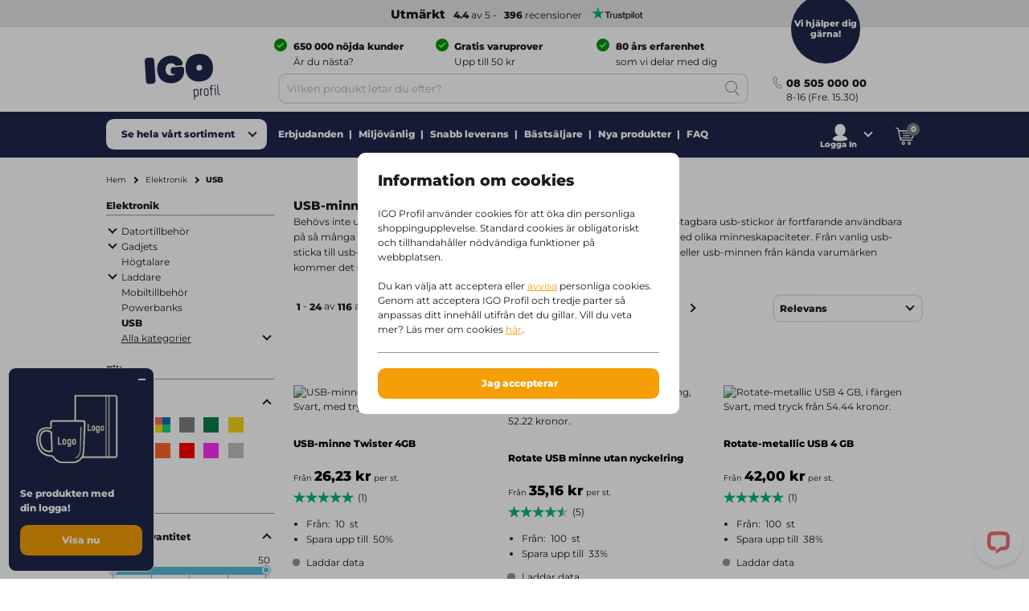

--- FILE ---
content_type: text/html;charset=utf-8
request_url: https://www.igoprofil.se/elektronik/usb/c265_26800
body_size: 53154
content:
<!DOCTYPE html><!--[if IE 9]><html lang="sv" class="lt-ie10"><![endif]-->
<!--[if (gt IE 9)|!(IE)]><!--><html lang="sv" class="no-js"><!--<![endif]-->
<head>
<meta charset="utf-8">
<meta http-equiv="X-UA-Compatible" content="IE=edge,chrome=1">
<meta http-equiv="cleartype" content="on">
<meta name="format-detection" content="telephone=no">
<!-- Cached on Mon Feb 02 01:26:26 GMT 2026 -->
<!-- @reload -->
<meta name="HandheldFriendly" content="True">
<meta name="MobileOptimized" content="320">
<meta name="viewport" content="width=device-width, initial-scale=1.0, user-scalable=no">
<meta name="referrer" content="origin-when-crossorigin"><link rel="shortcut icon" type="image/x-icon" href="https:&#47;&#47;www.igoprofil.se&#47;INTERSHOP&#47;static&#47;WFS&#47;IGOPOST-SE-Site&#47;-&#47;-&#47;sv_SE&#47;images&#47;favicon.ico?v=1.21.0">
<link rel="apple-touch-icon" href="https:&#47;&#47;www.igoprofil.se&#47;INTERSHOP&#47;static&#47;WFS&#47;IGOPOST-SE-Site&#47;-&#47;-&#47;sv_SE&#47;images&#47;apple-touch-icon.png?v=1.21.0">
<link rel="mask-icon" href="https:&#47;&#47;www.igoprofil.se&#47;INTERSHOP&#47;static&#47;WFS&#47;IGOPOST-SE-Site&#47;-&#47;-&#47;sv_SE&#47;images&#47;favicon.svg?v=1.21.0" color="#1F264C">
<meta name="theme-color" content="#1F264C" /><meta name="robots" content="index, follow" /><meta name="revisit-after" content="7 days" /><meta name="description" content="USB-minnen med tryck? Best&auml;ll dina personliga produkter fr&aring;n IGO och f&aring; ditt f&ouml;retag att skilja sig fr&aring;n m&auml;ngden! ✓&Ouml;ver 75 &aring;r av erfarenhet ✓ Garanterad personlig r&aring;dgivning ✓ Fler &auml;n 500 000 n&ouml;jda kunder" /><meta property="og:title" content="USB-minnen med tryck och logga fr&aring;n 2 st | IGO Profil" /><meta property="og:type" content="website" />
<meta property="og:locale" content="sv_SE" />
<meta property="og:site_name" content="IGOPROFIL" /><meta property="og:description" content="USB-minnen med tryck? Best&auml;ll dina personliga produkter fr&aring;n IGO och f&aring; ditt f&ouml;retag att skilja sig fr&aring;n m&auml;ngden! ✓&Ouml;ver 75 &aring;r av erfarenhet ✓ Garanterad personlig r&aring;dgivning ✓ Fler &auml;n 500 000 n&ouml;jda kunder" /><meta property="og:url" content="https://www.igoprofil.se/elektronik/usb/c265_26800" /><meta property="twitter:card" content="summary_large_image" /><meta property="twitter:site" content="@igopost_SE"/><meta property="twitter:title" content="USB-minnen med tryck och logga fr&aring;n 2 st | IGO Profil"><meta property="twitter:description" content="USB-minnen med tryck? Best&auml;ll dina personliga produkter fr&aring;n IGO och f&aring; ditt f&ouml;retag att skilja sig fr&aring;n m&auml;ngden! ✓&Ouml;ver 75 &aring;r av erfarenhet ✓ Garanterad personlig r&aring;dgivning ✓ Fler &auml;n 500 000 n&ouml;jda kunder" /><meta http-equiv="content-language" content="sv-se"><link rel="preconnect" href="https://www.googletagmanager.com">
<link rel="dns-prefetch" href="//www.googletagmanager.com">
<link rel="preconnect" href="https://www.google-analytics.com">
<link rel="dns-prefetch" href="//www.google-analytics.com"> 
<link rel="preconnect" href="https://js-agent.newrelic.com">
<link rel="dns-prefetch" href="//js-agent.newrelic.com"><link rel="preload" href="https://www.igoprofil.se/INTERSHOP/static/WFS/IGOPOST-SE-Site/-/-/sv_SE/fonts/Montserrat-Latin-Regular-v29.woff2" as="font" type="font/woff2" crossorigin>
<link rel="preload" href="https://www.igoprofil.se/INTERSHOP/static/WFS/IGOPOST-SE-Site/-/-/sv_SE/fonts/Montserrat-Latin-ExtraBold-v29.woff2" as="font" type="font/woff2" crossorigin><link rel="canonical" href="https://www.igoprofil.se/elektronik/usb/c265_26800" /><link rel="alternate" href="https://www.igo-werbeartikel.at/technologie/usb/c265_26800" hreflang="de-at" /><link rel="alternate" href="https://www.igopromo.it/tecnologia/usb/c265_26800" hreflang="it-it" /><link rel="alternate" href="https://www.igopromo.be/nl/elektronica/usb/c265_26800" hreflang="nl-be" /><link rel="alternate" href="https://www.igopromo.be/fr/high-tech/usb/c265_26800" hreflang="fr-be" /><link rel="alternate" href="https://www.igoprofil.se/elektronik/usb/c265_26800" hreflang="sv-se" /><link rel="alternate" href="https://www.igoprofil.dk/elektronik/usb/c265_26800" hreflang="da-dk" /><link rel="alternate" href="https://www.igo-objetspub.fr/high-tech/usb/c265_26800" hreflang="fr-fr" /><link rel="alternate" href="https://www.igo-werbeartikel.de/technologie/usb/c265_26800" hreflang="de-de" /><link rel="alternate" href="https://www.igopromo.ie/technology/usb/c265_26800" hreflang="en-ie" /><link rel="alternate" href="https://www.igopromo.fi/elektroniikka/usb/c265_26800" hreflang="fi-fi" /><link rel="alternate" href="https://www.igo-werbeartikel.ch/technologie/usb/c265_26800" hreflang="de-ch" /><link rel="alternate" href="https://www.igopromo.co.uk/technology/usb/c265_26800" hreflang="en-gb" /><link rel="alternate" href="https://www.igoprofil.no/elektronik/usb/c265_26800" hreflang="no-no" /><link rel="alternate" href="https://www.igopromo.nl/elektronica/usb/c265_26800" hreflang="nl-nl" /><title>USB-minnen med tryck och logga fr&aring;n 2 st | IGO Profil</title><script>dataLayer=[];</script><script>
function gtag(){dataLayer.push(arguments);}
gtag("consent","default", {
ad_storage: "denied",
analytics_storage: "granted",
ad_user_data: "denied",
ad_personalization: "denied",
personalization_storage: "denied",
functionality_storage: "denied",
security_storage: "denied",
wait_for_update: 1000
});
gtag("set", {
url_passthrough: true,
ads_data_redaction: false
});
dataLayer.push({"event":"cookie_consent_default"});
</script><script>(function(w,d,s,l,i){w[l]=w[l]||[];w[l].push({'gtm.start': new Date().getTime(),event:'gtm.js'});var f=d.getElementsByTagName(s)[0],j=d.createElement(s),dl=l!='dataLayer'?'&l='+l:'';j.async=true;j.src='https://www.googletagmanager.com/gtm.js?id='+i+dl;f.parentNode.insertBefore(j,f);})(window,document,'script','dataLayer','GTM-K27JRW8');</script><script>
function gtag(){dataLayer.push(arguments);}
gtag('config','AW-1027597281');
gtag('config','AW-1027597281/ZKevCMmEmpICEOHH_-kD',{'phone_conversion_number':'08 505 000 00'});</script><link type="text/css"  rel="stylesheet" href="https://www.igoprofil.se/INTERSHOP/static/WFS/IGOPOST-SE-Site/-/-/sv_SE/css/core.css?v=1.21.0"/><link type="text/css"  rel="stylesheet" href="https://www.igoprofil.se/INTERSHOP/static/WFS/IGOPOST-SE-Site/-/-/sv_SE/css/page-category.css?v=1.21.0"/>
<link rel="next" href="https://www.igoprofil.se/elektronik/usb/c265_26800/filters?SearchParameter=%3Ftn_cid%3D10001126800&Filter=&PageSize=24&PageNumber=1"/><link rel="preconnect" href="https://dev.visualwebsiteoptimizer.com" />
<script type='text/javascript' id='vwoCode'>
window._vwo_code || (function() {
var account_id=974250,
version=2.1,
settings_tolerance=2000,
hide_element='body',
hide_element_style = 'opacity:0 !important;filter:alpha(opacity=0) !important;background:none !important;transition:none !important;',
/* DO NOT EDIT BELOW THIS LINE */
f=false,w=window,d=document,v=d.querySelector('#vwoCode'),cK='_vwo_'+account_id+'_settings',cc={};try{var c=JSON.parse(localStorage.getItem('_vwo_'+account_id+'_config'));cc=c&&typeof c==='object'?c:{}}catch(e){}var stT=cc.stT==='session'?w.sessionStorage:w.localStorage;code={nonce:v&&v.nonce,use_existing_jquery:function(){return typeof use_existing_jquery!=='undefined'?use_existing_jquery:undefined},library_tolerance:function(){return typeof library_tolerance!=='undefined'?library_tolerance:undefined},settings_tolerance:function(){return cc.sT||settings_tolerance},hide_element_style:function(){return'{'+(cc.hES||hide_element_style)+'}'},hide_element:function(){if(performance.getEntriesByName('first-contentful-paint')[0]){return''}return typeof cc.hE==='string'?cc.hE:hide_element},getVersion:function(){return version},finish:function(e){if(!f){f=true;var t=d.getElementById('_vis_opt_path_hides');if(t)t.parentNode.removeChild(t);if(e)(new Image).src='https://dev.visualwebsiteoptimizer.com/ee.gif?a='+account_id+e}},finished:function(){return f},addScript:function(e){var t=d.createElement('script');t.type='text/javascript';if(e.src){t.src=e.src}else{t.text=e.text}v&&t.setAttribute('nonce',v.nonce);d.getElementsByTagName('head')[0].appendChild(t)},load:function(e,t){var n=this.getSettings(),i=d.createElement('script'),r=this;t=t||{};if(n){i.textContent=n;d.getElementsByTagName('head')[0].appendChild(i);if(!w.VWO||VWO.caE){stT.removeItem(cK);r.load(e)}}else{var o=new XMLHttpRequest;o.open('GET',e,true);o.withCredentials=!t.dSC;o.responseType=t.responseType||'text';o.onload=function(){if(t.onloadCb){return t.onloadCb(o,e)}if(o.status===200||o.status===304){_vwo_code.addScript({text:o.responseText})}else{_vwo_code.finish('&e=loading_failure:'+e)}};o.onerror=function(){if(t.onerrorCb){return t.onerrorCb(e)}_vwo_code.finish('&e=loading_failure:'+e)};o.send()}},getSettings:function(){try{var e=stT.getItem(cK);if(!e){return}e=JSON.parse(e);if(Date.now()>e.e){stT.removeItem(cK);return}return e.s}catch(e){return}},init:function(){if(d.URL.indexOf('__vwo_disable__')>-1)return;var e=this.settings_tolerance();w._vwo_settings_timer=setTimeout(function(){_vwo_code.finish();stT.removeItem(cK)},e);var t;if(this.hide_element()!=='body'){t=d.createElement('style');var n=this.hide_element(),i=n?n+this.hide_element_style():'',r=d.getElementsByTagName('head')[0];t.setAttribute('id','_vis_opt_path_hides');v&&t.setAttribute('nonce',v.nonce);t.setAttribute('type','text/css');if(t.styleSheet)t.styleSheet.cssText=i;else t.appendChild(d.createTextNode(i));r.appendChild(t)}else{t=d.getElementsByTagName('head')[0];var i=d.createElement('div');i.style.cssText='z-index: 2147483647 !important;position: fixed !important;left: 0 !important;top: 0 !important;width: 100% !important;height: 100% !important;background: white !important;display: block !important;';i.setAttribute('id','_vis_opt_path_hides');i.classList.add('_vis_hide_layer');t.parentNode.insertBefore(i,t.nextSibling)}var o=window._vis_opt_url||d.URL,s='https://dev.visualwebsiteoptimizer.com/j.php?a='+account_id+'&u='+encodeURIComponent(o)+'&vn='+version;if(w.location.search.indexOf('_vwo_xhr')!==-1){this.addScript({src:s})}else{this.load(s+'&x=true')}}};w._vwo_code=code;code.init();})();
</script></head>
<body 
class=" 
country-se "
data-country-code="SE" 

id="category"
 
data-currency-code="SEK"
data-decimal-separator=","
data-prev-arrow="F&ouml;reg&aring;ende sida" 
data-next-arrow="N&auml;sta sida" 
data-maxlength-error="Anv&auml;nd max {0} tecken" 
data-postalcodeformat-error="Postnumret ska inneh&aring;lla 5 siffror" 
data-fieldlength-error="Antal karrakt&auml;rer beh&ouml;ver vara {0} tecken."
><noscript><iframe src="https://www.googletagmanager.com/ns.html?id=GTM-K27JRW8" height="0" width="0" style="display:none;visibility:hidden"></iframe></noscript><div id="container">
<div id="content-container">
<div id="sitecontent" class="">




<header class="header">
<div class="header-fixed">
 
<div class="header__review header--bar"><a href="https:&#47;&#47;se.trustpilot.com&#47;review&#47;igoprofil.se" target="_blank" rel="noopener noreferrer">
<strong class="tp-review">&nbsp;Utm&auml;rkt</strong><strong>4.4</strong> av 5 -<strong>396</strong> recensioner<picture>
<source media="(max-width: 47.938em)" sizes="1px" srcset="[data-uri]"><img src="&#47;INTERSHOP&#47;static&#47;WFS&#47;IGOPOST-SE-Site&#47;-&#47;-&#47;sv_SE&#47;images&#47;trustpilot&#47;tp_logo_color.svg" 

class="tp-logo"
 

alt="Trustpilot"

width="80"

height="14"
 
></picture>
</a></div>
<div class="header__container row">
<a href="https://www.igoprofil.se/" class="header__logo"><img src="&#47;INTERSHOP&#47;static&#47;WFS&#47;IGOPOST-SE-Site&#47;-&#47;-&#47;sv_SE&#47;images&#47;logos&#47;gradient&#47;logo.svg" 
 

alt="logo"
 
></a>
<div class="header__top">
<div class="header__usps">
<div class="usp columns small-24 medium-12 large-8">
<span class="icon icon--left icon--white icon--checkmark"><p><strong>650 000 nöjda kunder</strong> <br /><span>Är du nästa?</span></p></span>
</div>
<div class="usp columns small-24 medium-12 large-8">
<span class="icon icon--left icon--white icon--checkmark"><p><strong>Gratis varuprover</strong> <br /><span>Upp till 50 kr</span></p></span>
</div>
<div class="usp columns small-24 medium-12 large-8">
<span class="icon icon--left icon--white icon--checkmark"><p><b>80 års erfarenhet</b><br /><span>som vi delar med dig</span></p></span>
</div></div>
</div>
<div class="header__bottom">
<div class="navigation">
<div class="navigation__mobile">

<a href="javascript:void(0);" class="mobile__search">
<span class="content">S&ouml;ka</span>
</a>
<a href="https://www.igoprofil.se/mitt-konto/logga-in?MobileLogin=true" class="mobile__login">
<span class="content">Logga in</span>
</a><div class="mobile__cart"></div>
</div><nav class="mainnav">




<input type="checkbox" name="headernav" id="headernav">
<label for="headernav" class="mainnav__button">
<span class="desktop--content">Se hela v&aring;rt sortiment</span>
<span class="mobile--content open--text">St&auml;ng</span>
<span class="mobile--content close--text">Meny</span>
</label>
<div class="mainnav__head mobile--content" data-original="Kategorier">
<span class="item__nav-close back">Terug</span>
<span class="nav__title">Kategorier</span>
</div>
<div class="mainnav__dropdown">
<div class="dropdown__content">
<ul class="dropdown__content-maincats" ><li >
<a class=" icon--category" href="https://www.igoprofil.se/drickflaskor/c25"><img data-src="https://www.igoprofil.se/INTERSHOP/static/WFS/IGOPOST-SE-Site/-/IGOPOST/nl_NL/Main%20Category/Icons/Drinkwares-30px.svg" class="lazy">Drickflaskor</a><div class="mainnav__item" data-cat="25">




<div class="item__nav">
<span class="item__nav-row item__nav-close back">Tillbaka till Alla Kategorier</span>
<a href="https://www.igoprofil.se/drickflaskor/c25" class="item__nav-title">Drickflaskor<span class="item__nav-close"></span>
</a>
<div class="item__nav-row"> 
<ul><li class="subcat">
<a href="https://www.igoprofil.se/drickflaskor/drickflaskor/c25_1535">Drickflaskor</a>
</li></ul><ul class="subsubcat"><li class="subcat">
<a href="https://www.igoprofil.se/drickflaskor/glas/c25_1255">Glas</a>
</li><li>
<a href="https://www.igoprofil.se/drickflaskor/glas/te-glas/c25_1255_39500">Te glas</a>
</li><li>
<a href="https://www.igoprofil.se/drickflaskor/glas/vinglas/c25_1255_11335">Vinglas</a>
</li><li>
<a href="https://www.igoprofil.se/drickflaskor/glas/oelstop/c25_1255_10105">&Ouml;lglas</a>
</li><li class="mobile--content">
<a href="https://www.igoprofil.se/drickflaskor/glas/c25_1255">Visa alla Glas</a>
</li></ul><ul class="subsubcat"><li class="subcat">
<a href="https://www.igoprofil.se/drickflaskor/koppar/c25_1185">Koppar</a>
</li><li>
<a href="https://www.igoprofil.se/drickflaskor/koppar/shakers/c25_1185_29400">Shakers</a>
</li><li>
<a href="https://www.igoprofil.se/drickflaskor/koppar/take-away-muggar/c25_1185_22800">Take away-muggar</a>
</li><li class="mobile--content">
<a href="https://www.igoprofil.se/drickflaskor/koppar/c25_1185">Visa alla Koppar</a>
</li></ul><ul><li class="subcat">
<a href="https://www.igoprofil.se/drickflaskor/koppar-och-assietter/c25_1195">Koppar och assietter</a>
</li></ul><ul><li class="subcat">
<a href="https://www.igoprofil.se/drickflaskor/muggar/c25_5500">Muggar</a>
</li></ul><ul><li class="subcat">
<a href="https://www.igoprofil.se/drickflaskor/termo/c25_1615">Termosar</a>
</li></ul><ul><li class="subcat">
<a href="https://www.igoprofil.se/drickflaskor/vattenflaskor/c25_1675">Vattenflaskor</a>
</li></ul><ul>
<li>
<a href="https://www.igoprofil.se/drickflaskor/c25" class="more">Visa alla varor</a>
</li>
</ul>
</div>
</div></div></li><li >
<a class=" icon--category" href="https://www.igoprofil.se/elektronik/c265"><img data-src="https://www.igoprofil.se/INTERSHOP/static/WFS/IGOPOST-SE-Site/-/IGOPOST/nl_NL/Main%20Category/Icons/TechnologyItem-30px.svg" class="lazy">Elektronik</a><div class="mainnav__item" data-cat="265">




<div class="item__nav">
<span class="item__nav-row item__nav-close back">Tillbaka till Alla Kategorier</span>
<a href="https://www.igoprofil.se/elektronik/c265" class="item__nav-title">Elektronik<span class="item__nav-close"></span>
</a>
<div class="item__nav-row"> 
<ul class="subsubcat"><li class="subcat">
<a href="https://www.igoprofil.se/elektronik/datortillbehor/c265_27500">Datortillbeh&ouml;r</a>
</li><li>
<a href="https://www.igoprofil.se/elektronik/datortillbehor/webbkamera-skydd/c265_27500_29500">Webbkamera skydd</a>
</li><li class="mobile--content">
<a href="https://www.igoprofil.se/elektronik/datortillbehor/c265_27500">Visa alla Datortillbeh&ouml;r</a>
</li></ul><ul class="subsubcat"><li class="subcat">
<a href="https://www.igoprofil.se/elektronik/gadjets/c265_27000">Gadjets</a>
</li><li>
<a href="https://www.igoprofil.se/elektronik/gadjets/actionkameror/c265_27000_22700">Actionkameror</a>
</li><li>
<a href="https://www.igoprofil.se/elektronik/gadjets/aktivitetsarmband/c265_27000_22500">Aktivitetsarmband</a>
</li><li>
<a href="https://www.igoprofil.se/elektronik/gadjets/vr-glasogon/c265_27000_22400">VR-glas&ouml;gon</a>
</li><li class="mobile--content">
<a href="https://www.igoprofil.se/elektronik/gadjets/c265_27000">Visa alla Gadjets</a>
</li></ul><ul><li class="subcat">
<a href="https://www.igoprofil.se/elektronik/hogtalare/c265_26400">H&ouml;gtalare</a>
</li></ul><ul><li class="subcat">
<a href="https://www.igoprofil.se/elektronik/horlurar/c265_26500">H&ouml;rlurar</a>
</li></ul><ul class="subsubcat"><li class="subcat">
<a href="https://www.igoprofil.se/elektronik/laddare/c265_26700">Laddare</a>
</li><li>
<a href="https://www.igoprofil.se/elektronik/laddare/billaddare/c265_26700_27800">Billaddare</a>
</li><li>
<a href="https://www.igoprofil.se/elektronik/laddare/kablar-adaptrar/c265_26700_27700">Kablar &amp; Adaptrar</a>
</li><li>
<a href="https://www.igoprofil.se/elektronik/laddare/tradlosa-laddare/c265_26700_22100">Tr&aring;dl&ouml;sa laddare</a>
</li><li class="mobile--content">
<a href="https://www.igoprofil.se/elektronik/laddare/c265_26700">Visa alla Laddare</a>
</li></ul><ul><li class="subcat">
<a href="https://www.igoprofil.se/elektronik/mobiltillbehor/c265_26900">Mobiltillbeh&ouml;r</a>
</li></ul><ul><li class="subcat">
<a href="https://www.igoprofil.se/elektronik/powerbanks/c265_26600">Powerbanks</a>
</li></ul></div><div class="item__nav-row"><ul><li class="subcat">
<a href="https://www.igoprofil.se/elektronik/usb/c265_26800">USB</a>
</li></ul><ul>
<li>
<a href="https://www.igoprofil.se/elektronik/c265" class="more">Visa alla varor</a>
</li>
</ul>
</div>
</div></div></li><li >
<a class=" icon--category" href="https://www.igoprofil.se/foretagsgavor/c275"><img data-src="https://www.igoprofil.se/INTERSHOP/static/WFS/IGOPOST-SE-Site/-/IGOPOST/nl_NL/Main%20Category/Icons/Giveaway-30px.svg" class="lazy">F&ouml;retagsg&aring;vor</a><div class="mainnav__item" data-cat="275">




<div class="item__nav">
<span class="item__nav-row item__nav-close back">Tillbaka till Alla Kategorier</span>
<a href="https://www.igoprofil.se/foretagsgavor/c275" class="item__nav-title">F&ouml;retagsg&aring;vor<span class="item__nav-close"></span>
</a>
<div class="item__nav-row"> 
<ul><li class="subcat">
<a href="https://www.igoprofil.se/foretagsgavor/gavoset/c275_28600">G&aring;voset</a>
</li></ul><ul><li class="subcat">
<a href="https://www.igoprofil.se/foretagsgavor/present-ideer/c275_28500">Present ideer</a>
</li></ul><ul class="subsubcat"><li class="subcat">
<a href="https://www.igoprofil.se/foretagsgavor/sasongsprodukter/c275_36300">S&auml;songsprodukter</a>
</li><li>
<a href="https://www.igoprofil.se/foretagsgavor/sasongsprodukter/host/c275_36300_38100">H&ouml;st</a>
</li><li>
<a href="https://www.igoprofil.se/foretagsgavor/sasongsprodukter/pask/c275_36300_36900">P&aring;sk</a>
</li><li>
<a href="https://www.igoprofil.se/foretagsgavor/sasongsprodukter/sommar/c275_36300_38000">Sommar</a>
</li><li>
<a href="https://www.igoprofil.se/foretagsgavor/sasongsprodukter/var/c275_36300_37900">V&aring;r</a>
</li><li>
<a href="https://www.igoprofil.se/foretagsgavor/sasongsprodukter/vinter/c275_36300_38200">Vinter</a>
</li><li class="mobile--content">
<a href="https://www.igoprofil.se/foretagsgavor/sasongsprodukter/c275_36300">Visa alla S&auml;songsprodukter</a>
</li></ul><ul><li class="subcat">
<a href="https://www.igoprofil.se/foretagsgavor/snabb-leverans/c275_99999">Snabb leverans</a>
</li></ul><ul><li class="subcat">
<a href="https://www.igoprofil.se/foretagsgavor/tackgavor/c275_37800">Tackg&aring;vor</a>
</li></ul><ul>
<li>
<a href="https://www.igoprofil.se/foretagsgavor/c275" class="more">Visa alla varor</a>
</li>
</ul>
</div>
</div></div></li><li >
<a class=" icon--category" href="https://www.igoprofil.se/fritid-friluftsliv/c10"><img data-src="https://www.igoprofil.se/INTERSHOP/static/WFS/IGOPOST-SE-Site/-/IGOPOST/nl_NL/Main%20Category/Icons/LeisureOutdoor-30px.svg" class="lazy">Fritid &amp; Friluftsliv</a><div class="mainnav__item" data-cat="10">




<div class="item__nav">
<span class="item__nav-row item__nav-close back">Tillbaka till Alla Kategorier</span>
<a href="https://www.igoprofil.se/fritid-friluftsliv/c10" class="item__nav-title">Fritid &amp; Friluftsliv<span class="item__nav-close"></span>
</a>
<div class="item__nav-row"> 
<ul><li class="subcat">
<a href="https://www.igoprofil.se/fritid-friluftsliv/badbollar/c10_17300">Badbollar</a>
</li></ul><ul class="subsubcat"><li class="subcat">
<a href="https://www.igoprofil.se/fritid-friluftsliv/bil-och-cykel/c10_1100">Bil och cykel</a>
</li><li>
<a href="https://www.igoprofil.se/fritid-friluftsliv/bil-och-cykel/stolsskydd/c10_1100_39600">Stolsskydd</a>
</li><li class="mobile--content">
<a href="https://www.igoprofil.se/fritid-friluftsliv/bil-och-cykel/c10_1100">Visa alla Bil och cykel</a>
</li></ul><ul><li class="subcat">
<a href="https://www.igoprofil.se/fritid-friluftsliv/frisbees/c10_15700">Frisbees</a>
</li></ul><ul><li class="subcat">
<a href="https://www.igoprofil.se/fritid-friluftsliv/golfprodukter/c10_9800">Golfprodukter</a>
</li></ul><ul><li class="subcat">
<a href="https://www.igoprofil.se/fritid-friluftsliv/grilltillbehor/c10_36100">Grilltillbeh&ouml;r</a>
</li></ul><ul><li class="subcat">
<a href="https://www.igoprofil.se/fritid-friluftsliv/husdjursprodukter/c10_36400">Husdjursprodukter</a>
</li></ul><ul><li class="subcat">
<a href="https://www.igoprofil.se/fritid-friluftsliv/kikare/c10_8700">Kikare</a>
</li></ul><ul class="subsubcat"><li class="subcat">
<a href="https://www.igoprofil.se/fritid-friluftsliv/paraplyer/c10_4900">Paraplyer</a>
</li><li>
<a href="https://www.igoprofil.se/fritid-friluftsliv/paraplyer/hopvikbara-paraplyer/c10_4900_40600">Hopvikbara paraplyer</a>
</li><li>
<a href="https://www.igoprofil.se/fritid-friluftsliv/paraplyer/stormparaplyer/c10_4900_32200">Stormparaplyer</a>
</li><li class="mobile--content">
<a href="https://www.igoprofil.se/fritid-friluftsliv/paraplyer/c10_4900">Visa alla Paraplyer</a>
</li></ul><ul class="subsubcat"><li class="subcat">
<a href="https://www.igoprofil.se/fritid-friluftsliv/sportprodukter/c10_7500">Sportprodukter</a>
</li><li>
<a href="https://www.igoprofil.se/fritid-friluftsliv/sportprodukter/fotbollar/c10_7500_35500">Fotbollar</a>
</li><li class="mobile--content">
<a href="https://www.igoprofil.se/fritid-friluftsliv/sportprodukter/c10_7500">Visa alla Sportprodukter</a>
</li></ul></div><div class="item__nav-row"><ul class="subsubcat"><li class="subcat">
<a href="https://www.igoprofil.se/fritid-friluftsliv/strand/c10_7700">Strand</a>
</li><li>
<a href="https://www.igoprofil.se/fritid-friluftsliv/strand/strandhanddukar/c10_7700_32300">Strandhanddukar</a>
</li><li>
<a href="https://www.igoprofil.se/fritid-friluftsliv/strand/strandstolar/c10_7700_39800">Strandstolar</a>
</li><li class="mobile--content">
<a href="https://www.igoprofil.se/fritid-friluftsliv/strand/c10_7700">Visa alla Strand</a>
</li></ul><ul><li class="subcat">
<a href="https://www.igoprofil.se/fritid-friluftsliv/traedg-rd/c10_8300">Tr&auml;dg&aring;rd</a>
</li></ul><ul>
<li>
<a href="https://www.igoprofil.se/fritid-friluftsliv/c10" class="more">Visa alla varor</a>
</li>
</ul>
</div>
</div></div></li><li >
<a class=" icon--category" href="https://www.igoprofil.se/hem-haelsa/c20"><img data-src="https://www.igoprofil.se/INTERSHOP/static/WFS/IGOPOST-SE-Site/-/IGOPOST/nl_NL/Main%20Category/Icons/HomeLiving-30px.svg" class="lazy">Hem &amp; Hush&aring;ll</a><div class="mainnav__item" data-cat="20">




<div class="item__nav">
<span class="item__nav-row item__nav-close back">Tillbaka till Alla Kategorier</span>
<a href="https://www.igoprofil.se/hem-haelsa/c20" class="item__nav-title">Hem &amp; Hush&aring;ll<span class="item__nav-close"></span>
</a>
<div class="item__nav-row"> 
<ul><li class="subcat">
<a href="https://www.igoprofil.se/hem-haelsa/filtar/c20_35300">Filtar</a>
</li></ul><ul><li class="subcat">
<a href="https://www.igoprofil.se/hem-haelsa/glasunderlagg/c20_35200">Glasunderl&auml;gg</a>
</li></ul><ul class="subsubcat"><li class="subcat">
<a href="https://www.igoprofil.se/hem-haelsa/handdukar/c20_29300">Handdukar</a>
</li><li>
<a href="https://www.igoprofil.se/hem-haelsa/handdukar/badrockar/c20_29300_29600">Badrockar</a>
</li><li>
<a href="https://www.igoprofil.se/hem-haelsa/handdukar/sport-handdukar/c20_29300_40100">Sport handdukar</a>
</li><li class="mobile--content">
<a href="https://www.igoprofil.se/hem-haelsa/handdukar/c20_29300">Visa alla Handdukar</a>
</li></ul><ul><li class="subcat">
<a href="https://www.igoprofil.se/hem-haelsa/klockor/c20_29200">Klockor</a>
</li></ul><ul class="subsubcat"><li class="subcat">
<a href="https://www.igoprofil.se/hem-haelsa/koeket/c20_3400">K&ouml;ket</a>
</li><li>
<a href="https://www.igoprofil.se/hem-haelsa/koeket/bestick/c20_3400_36000">Bestick</a>
</li><li>
<a href="https://www.igoprofil.se/hem-haelsa/koeket/kapsyloppnare/c20_3400_29800">Kapsyl&ouml;ppnare</a>
</li><li>
<a href="https://www.igoprofil.se/hem-haelsa/koeket/koksknivar/c20_3400_30100">K&ouml;ksknivar</a>
</li><li>
<a href="https://www.igoprofil.se/hem-haelsa/koeket/matlador/c20_3400_29700">Matl&aring;dor</a>
</li><li>
<a href="https://www.igoprofil.se/hem-haelsa/koeket/skarbrador/c20_3400_30000">Sk&auml;rbr&auml;dor</a>
</li><li>
<a href="https://www.igoprofil.se/hem-haelsa/koeket/sugror/c20_3400_36200">Sugr&ouml;r</a>
</li><li class="mobile--content">
<a href="https://www.igoprofil.se/hem-haelsa/koeket/c20_3400">Visa alla K&ouml;ket</a>
</li></ul><ul><li class="subcat">
<a href="https://www.igoprofil.se/hem-haelsa/koekshanddukar/c20_16800">F&ouml;rkl&auml;den</a>
</li></ul></div><div class="item__nav-row"><ul><li class="subcat">
<a href="https://www.igoprofil.se/hem-haelsa/ljus/c20_15400">Ljus</a>
</li></ul><ul><li class="subcat">
<a href="https://www.igoprofil.se/hem-haelsa/magneter/c20_39400">Magneter</a>
</li></ul><ul><li class="subcat">
<a href="https://www.igoprofil.se/hem-haelsa/tallrikar/c20_29100">Tallrikar</a>
</li></ul><ul><li class="subcat">
<a href="https://www.igoprofil.se/hem-haelsa/vintillbehoer/c20_9200">Vintillbeh&ouml;r</a>
</li></ul><ul>
<li>
<a href="https://www.igoprofil.se/hem-haelsa/c20" class="more">Visa alla varor</a>
</li>
</ul>
</div>
</div></div></li><li >
<a class=" icon--category" href="https://www.igoprofil.se/kalendrar/c100"><img data-src="https://www.igoprofil.se/INTERSHOP/static/WFS/IGOPOST-SE-Site/-/IGOPOST/nl_NL/Main%20Category/Icons/DiariesCalendar-30px.svg" class="lazy">Kalendrar</a><div class="mainnav__item" data-cat="100">




<div class="item__nav">
<span class="item__nav-row item__nav-close back">Tillbaka till Alla Kategorier</span>
<a href="https://www.igoprofil.se/kalendrar/c100" class="item__nav-title">Kalendrar<span class="item__nav-close"></span>
</a>
<div class="item__nav-row"> 
<ul><li class="subcat">
<a href="https://www.igoprofil.se/kalendrar/fickalmanackor/c100_9400">Fickalmanackor</a>
</li></ul><ul><li class="subcat">
<a href="https://www.igoprofil.se/kalendrar/foeretagskalendrar/c100_1500">F&ouml;retagskalendrar</a>
</li></ul><ul><li class="subcat">
<a href="https://www.igoprofil.se/kalendrar/kalendrar/c100_3000">Kalendrar</a>
</li></ul><ul>
<li>
<a href="https://www.igoprofil.se/kalendrar/c100" class="more">Visa alla varor</a>
</li>
</ul>
</div>
</div></div></li><li >
<a class=" icon--category" href="https://www.igoprofil.se/klader-accessoarer/c90"><img data-src="https://www.igoprofil.se/INTERSHOP/static/WFS/IGOPOST-SE-Site/-/IGOPOST/nl_NL/Main%20Category/Icons/ClothingAccessories-30px.svg" class="lazy">Kl&auml;der &amp; Accessoarer</a><div class="mainnav__item" data-cat="90">




<div class="item__nav">
<span class="item__nav-row item__nav-close back">Tillbaka till Alla Kategorier</span>
<a href="https://www.igoprofil.se/klader-accessoarer/c90" class="item__nav-title">Kl&auml;der &amp; Accessoarer<span class="item__nav-close"></span>
</a>
<div class="item__nav-row"> 
<ul><li class="subcat">
<a href="https://www.igoprofil.se/klader-accessoarer/arbetsklader/c90_22000">Arbetskl&auml;der</a>
</li></ul><ul><li class="subcat">
<a href="https://www.igoprofil.se/klader-accessoarer/armband/c90_35800">Armband</a>
</li></ul><ul><li class="subcat">
<a href="https://www.igoprofil.se/klader-accessoarer/armbandsur/c90_30600">Armbandsur</a>
</li></ul><ul><li class="subcat">
<a href="https://www.igoprofil.se/klader-accessoarer/barnklader/c90_12600">Barnkl&auml;der</a>
</li></ul><ul><li class="subcat">
<a href="https://www.igoprofil.se/klader-accessoarer/byxor/c90_33100">Byxor</a>
</li></ul><ul><li class="subcat">
<a href="https://www.igoprofil.se/klader-accessoarer/fleece/c90_2100">Fleece</a>
</li></ul><ul><li class="subcat">
<a href="https://www.igoprofil.se/klader-accessoarer/flip-flops/c90_36600">Flip Flops</a>
</li></ul><ul><li class="subcat">
<a href="https://www.igoprofil.se/klader-accessoarer/halsdukar/c90_20600">Halsdukar</a>
</li></ul><ul><li class="subcat">
<a href="https://www.igoprofil.se/klader-accessoarer/huvtrojor-med-dragkedja/c90_35000">Huvtr&ouml;jor med dragkedja</a>
</li></ul><ul class="subsubcat"><li class="subcat">
<a href="https://www.igoprofil.se/klader-accessoarer/jackor/c90_2900">Jackor</a>
</li><li>
<a href="https://www.igoprofil.se/klader-accessoarer/jackor/softshell-jackor/c90_2900_30800">Softshell jackor</a>
</li><li class="mobile--content">
<a href="https://www.igoprofil.se/klader-accessoarer/jackor/c90_2900">Visa alla Jackor</a>
</li></ul><ul><li class="subcat">
<a href="https://www.igoprofil.se/klader-accessoarer/keps-kepsar/c90_5100">Kepsar och hattar</a>
</li></ul><ul><li class="subcat">
<a href="https://www.igoprofil.se/klader-accessoarer/mossor/c90_18000">M&ouml;ssor</a>
</li></ul><ul><li class="subcat">
<a href="https://www.igoprofil.se/klader-accessoarer/piketrojor/c90_5400">Pik&eacute;tr&ouml;jor</a>
</li></ul></div><div class="item__nav-row"><ul><li class="subcat">
<a href="https://www.igoprofil.se/klader-accessoarer/planbocker/c90_32900">Pl&aring;nb&ouml;cker</a>
</li></ul><ul><li class="subcat">
<a href="https://www.igoprofil.se/klader-accessoarer/profilklader/c90_30300">Profilkl&auml;der</a>
</li></ul><ul><li class="subcat">
<a href="https://www.igoprofil.se/klader-accessoarer/regnklader/c90_6500">Regnkl&auml;der</a>
</li></ul><ul><li class="subcat">
<a href="https://www.igoprofil.se/klader-accessoarer/sakerhetsklader/c90_8600">S&auml;kerhetskl&auml;der</a>
</li></ul><ul><li class="subcat">
<a href="https://www.igoprofil.se/klader-accessoarer/skjortor/c90_4700">Skjortor</a>
</li></ul><ul><li class="subcat">
<a href="https://www.igoprofil.se/klader-accessoarer/solfjader/c90_36800">Solfj&auml;der</a>
</li></ul><ul><li class="subcat">
<a href="https://www.igoprofil.se/klader-accessoarer/solglasogon/c90_33000">Solglas&ouml;gon</a>
</li></ul><ul><li class="subcat">
<a href="https://www.igoprofil.se/klader-accessoarer/sportklader/c90_22200">Tr&auml;ningskl&auml;der</a>
</li></ul><ul><li class="subcat">
<a href="https://www.igoprofil.se/klader-accessoarer/strumpor/c90_35600">Strumpor</a>
</li></ul><ul><li class="subcat">
<a href="https://www.igoprofil.se/klader-accessoarer/t-shirts/c90_8200">T-Shirts</a>
</li></ul><ul class="subsubcat"><li class="subcat">
<a href="https://www.igoprofil.se/klader-accessoarer/troejor-pullovers/c90_8100">Tr&ouml;jor</a>
</li><li>
<a href="https://www.igoprofil.se/klader-accessoarer/troejor-pullovers/hoodies/c90_8100_31900">Hoodies</a>
</li><li class="mobile--content">
<a href="https://www.igoprofil.se/klader-accessoarer/troejor-pullovers/c90_8100">Visa alla Tr&ouml;jor</a>
</li></ul><ul><li class="subcat">
<a href="https://www.igoprofil.se/klader-accessoarer/vastar/c90_1400">V&auml;star</a>
</li></ul><ul>
<li>
<a href="https://www.igoprofil.se/klader-accessoarer/c90" class="more">Visa alla varor</a>
</li>
</ul>
</div>
</div></div></li><li >
<a class=" icon--category" href="https://www.igoprofil.se/kontor-tillbehoer/c70"><img data-src="https://www.igoprofil.se/INTERSHOP/static/WFS/IGOPOST-SE-Site/-/IGOPOST/nl_NL/Main%20Category/Icons/BusinesOffice-30px.svg" class="lazy">Kontor &amp; Tillbeh&ouml;r</a><div class="mainnav__item" data-cat="70">




<div class="item__nav">
<span class="item__nav-row item__nav-close back">Tillbaka till Alla Kategorier</span>
<a href="https://www.igoprofil.se/kontor-tillbehoer/c70" class="item__nav-title">Kontor &amp; Tillbeh&ouml;r<span class="item__nav-close"></span>
</a>
<div class="item__nav-row"> 
<ul><li class="subcat">
<a href="https://www.igoprofil.se/kontor-tillbehoer/anteckningsbocker/c70_27600">Anteckningsb&ouml;cker</a>
</li></ul><ul><li class="subcat">
<a href="https://www.igoprofil.se/kontor-tillbehoer/anteckningsboecker/c70_4600">Anteckningsblock</a>
</li></ul><ul><li class="subcat">
<a href="https://www.igoprofil.se/kontor-tillbehoer/etui/c70_39700">Etui</a>
</li></ul><ul><li class="subcat">
<a href="https://www.igoprofil.se/kontor-tillbehoer/kontorstillbehoer/c70_3200">Kontorstillbeh&ouml;r</a>
</li></ul><ul><li class="subcat">
<a href="https://www.igoprofil.se/kontor-tillbehoer/korthallare/c70_32800">Korth&aring;llare</a>
</li></ul><ul><li class="subcat">
<a href="https://www.igoprofil.se/kontor-tillbehoer/linjal/c70_16400">Linjal</a>
</li></ul><ul><li class="subcat">
<a href="https://www.igoprofil.se/kontor-tillbehoer/miniraeknare/c70_1600">Minir&auml;knare</a>
</li></ul><ul><li class="subcat">
<a href="https://www.igoprofil.se/kontor-tillbehoer/musmattor/c70_4300">Musmattor</a>
</li></ul><ul><li class="subcat">
<a href="https://www.igoprofil.se/kontor-tillbehoer/post-it/c70_5700">Post-It</a>
</li></ul><ul><li class="subcat">
<a href="https://www.igoprofil.se/kontor-tillbehoer/skriv-dokumentmappar/c70_7000">Dokumentmappar</a>
</li></ul><ul>
<li>
<a href="https://www.igoprofil.se/kontor-tillbehoer/c70" class="more">Visa alla varor</a>
</li>
</ul>
</div>
</div></div></li><li >
<a class=" icon--category" href="https://www.igoprofil.se/mat-dryck/c35"><img data-src="https://www.igoprofil.se/INTERSHOP/static/WFS/IGOPOST-SE-Site/-/IGOPOST/nl_NL/Main%20Category/Icons/FoodBeverages-30px.svg" class="lazy">Mat &amp; dryck</a><div class="mainnav__item" data-cat="35">




<div class="item__nav">
<span class="item__nav-row item__nav-close back">Tillbaka till Alla Kategorier</span>
<a href="https://www.igoprofil.se/mat-dryck/c35" class="item__nav-title">Mat &amp; dryck<span class="item__nav-close"></span>
</a>
<div class="item__nav-row"> 
<ul class="subsubcat"><li class="subcat">
<a href="https://www.igoprofil.se/mat-dryck/catering-items/c35_38400">Catering Items</a>
</li><li>
<a href="https://www.igoprofil.se/mat-dryck/catering-items/serveringsbrickor/c35_38400_38800">Serveringsbrickor</a>
</li><li>
<a href="https://www.igoprofil.se/mat-dryck/catering-items/servetter/c35_38400_38700">Servetter</a>
</li><li class="mobile--content">
<a href="https://www.igoprofil.se/mat-dryck/catering-items/c35_38400">Visa alla Catering Items</a>
</li></ul><ul><li class="subcat">
<a href="https://www.igoprofil.se/mat-dryck/flaskvatten/c35_33800">Flaskvatten</a>
</li></ul><ul class="subsubcat"><li class="subcat">
<a href="https://www.igoprofil.se/mat-dryck/godis/c35_7400">Godis</a>
</li><li>
<a href="https://www.igoprofil.se/mat-dryck/godis/choklad/c35_7400_10225">Choklad</a>
</li><li>
<a href="https://www.igoprofil.se/mat-dryck/godis/godisburkar/c35_7400_10145">Godisburkar</a>
</li><li>
<a href="https://www.igoprofil.se/mat-dryck/godis/mintpastiller/c35_7400_10845">Minttabletter</a>
</li><li>
<a href="https://www.igoprofil.se/mat-dryck/godis/tuggummi/c35_7400_10215">Tuggummi</a>
</li><li class="mobile--content">
<a href="https://www.igoprofil.se/mat-dryck/godis/c35_7400">Visa alla Godis</a>
</li></ul><ul><li class="subcat">
<a href="https://www.igoprofil.se/mat-dryck/kex/c35_1155">Kex</a>
</li></ul><ul>
<li>
<a href="https://www.igoprofil.se/mat-dryck/c35" class="more">Visa alla varor</a>
</li>
</ul>
</div>
</div></div></li><li >
<a class=" icon--category" href="https://www.igoprofil.se/personlig-hygien/c55"><img data-src="https://www.igoprofil.se/INTERSHOP/static/WFS/IGOPOST-SE-Site/-/IGOPOST/nl_NL/Main%20Category/Icons/PersonalCare-30px.svg" class="lazy">Personlig hygien</a><div class="mainnav__item" data-cat="55">




<div class="item__nav">
<span class="item__nav-row item__nav-close back">Tillbaka till Alla Kategorier</span>
<a href="https://www.igoprofil.se/personlig-hygien/c55" class="item__nav-title">Personlig hygien<span class="item__nav-close"></span>
</a>
<div class="item__nav-row"> 
<ul><li class="subcat">
<a href="https://www.igoprofil.se/personlig-hygien/ansiktsmasker/c55_27400">Ansiktsmasker</a>
</li></ul><ul><li class="subcat">
<a href="https://www.igoprofil.se/personlig-hygien/forsta-hjalpen-kit/c55_35700">F&ouml;rsta Hj&auml;lpen-kit</a>
</li></ul><ul><li class="subcat">
<a href="https://www.igoprofil.se/personlig-hygien/halsa-och-valmaende/c55_40400">Halsa och valmaende</a>
</li></ul><ul><li class="subcat">
<a href="https://www.igoprofil.se/personlig-hygien/handsprit/c55_32400">Handsprit</a>
</li></ul><ul><li class="subcat">
<a href="https://www.igoprofil.se/personlig-hygien/handvard/c55_32500">Handv&aring;rd</a>
</li></ul><ul><li class="subcat">
<a href="https://www.igoprofil.se/personlig-hygien/hygienartiklar/c55_28300">Hygienartiklar</a>
</li></ul><ul><li class="subcat">
<a href="https://www.igoprofil.se/personlig-hygien/laeppbalsam/c55_1325">L&auml;ppbalsam</a>
</li></ul><ul><li class="subcat">
<a href="https://www.igoprofil.se/personlig-hygien/neccessaerer/c55_17600">Neccess&auml;rer</a>
</li></ul><ul><li class="subcat">
<a href="https://www.igoprofil.se/personlig-hygien/snusnaesdukar/c55_1445">N&auml;sdukar</a>
</li></ul><ul><li class="subcat">
<a href="https://www.igoprofil.se/personlig-hygien/solkraemer/c55_1555">Solkr&auml;mer</a>
</li></ul><ul>
<li>
<a href="https://www.igoprofil.se/personlig-hygien/c55" class="more">Visa alla varor</a>
</li>
</ul>
</div>
</div></div></li><li >
<a class=" icon--category" href="https://www.igoprofil.se/presentartiklar/c30"><img data-src="https://www.igoprofil.se/INTERSHOP/static/WFS/IGOPOST-SE-Site/-/IGOPOST/nl_NL/Main%20Category/Icons/GiveawaysGames-30px.svg" class="lazy">Presentartiklar</a><div class="mainnav__item" data-cat="30">




<div class="item__nav">
<span class="item__nav-row item__nav-close back">Tillbaka till Alla Kategorier</span>
<a href="https://www.igoprofil.se/presentartiklar/c30" class="item__nav-title">Presentartiklar<span class="item__nav-close"></span>
</a>
<div class="item__nav-row"> 
<ul><li class="subcat">
<a href="https://www.igoprofil.se/presentartiklar/ballonger/c30_15500">Ballonger</a>
</li></ul><ul><li class="subcat">
<a href="https://www.igoprofil.se/presentartiklar/buttons/c30_15900">Knappar</a>
</li></ul><ul><li class="subcat">
<a href="https://www.igoprofil.se/presentartiklar/giveaways/c30_2500">Giveaways</a>
</li></ul><ul><li class="subcat">
<a href="https://www.igoprofil.se/presentartiklar/gosedjur/c30_5300">Gosedjur</a>
</li></ul><ul><li class="subcat">
<a href="https://www.igoprofil.se/presentartiklar/kortlekar/c30_34900">Kortlekar</a>
</li></ul><ul><li class="subcat">
<a href="https://www.igoprofil.se/presentartiklar/kundvagnsmynt/c30_17900">Kundvagnsmynt</a>
</li></ul><ul><li class="subcat">
<a href="https://www.igoprofil.se/presentartiklar/lanyards-nyckelband/c30_16200">Nyckelband</a>
</li></ul><ul><li class="subcat">
<a href="https://www.igoprofil.se/presentartiklar/leksaker/c30_28900">Leksaker</a>
</li></ul><ul><li class="subcat">
<a href="https://www.igoprofil.se/presentartiklar/nyckelringar/c30_7200">Nyckelringar</a>
</li></ul><ul><li class="subcat">
<a href="https://www.igoprofil.se/presentartiklar/spel/c30_29000">Spel</a>
</li></ul><ul><li class="subcat">
<a href="https://www.igoprofil.se/presentartiklar/stickers/c30_21800">Stickers</a>
</li></ul><ul><li class="subcat">
<a href="https://www.igoprofil.se/presentartiklar/stressbollar/c30_15600">Stressbollar</a>
</li></ul><ul><li class="subcat">
<a href="https://www.igoprofil.se/presentartiklar/tandstickor/c30_28800">T&auml;ndstickor</a>
</li></ul></div><div class="item__nav-row"><ul class="subsubcat"><li class="subcat">
<a href="https://www.igoprofil.se/presentartiklar/taendare/c30_1000">T&auml;ndare</a>
</li><li>
<a href="https://www.igoprofil.se/presentartiklar/taendare/bic-tandare/c30_1000_34000">BIC-t&auml;ndare</a>
</li><li class="mobile--content">
<a href="https://www.igoprofil.se/presentartiklar/taendare/c30_1000">Visa alla T&auml;ndare</a>
</li></ul><ul>
<li>
<a href="https://www.igoprofil.se/presentartiklar/c30" class="more">Visa alla varor</a>
</li>
</ul>
</div>
</div></div></li><li >
<a class=" icon--category" href="https://www.igoprofil.se/skrivredskap/c60"><img data-src="https://www.igoprofil.se/INTERSHOP/static/WFS/IGOPOST-SE-Site/-/IGOPOST/nl_NL/Main%20Category/Icons/WritingInstruments-30px.svg" class="lazy">Skrivredskap</a><div class="mainnav__item" data-cat="60">




<div class="item__nav">
<span class="item__nav-row item__nav-close back">Tillbaka till Alla Kategorier</span>
<a href="https://www.igoprofil.se/skrivredskap/c60" class="item__nav-title">Skrivredskap<span class="item__nav-close"></span>
</a>
<div class="item__nav-row"> 
<ul class="subsubcat"><li class="subcat">
<a href="https://www.igoprofil.se/skrivredskap/blyertspennor/c60_5800">Blyertspennor</a>
</li><li>
<a href="https://www.igoprofil.se/skrivredskap/blyertspennor/faergpennor/c60_5800_27900">F&auml;rgpennor</a>
</li><li>
<a href="https://www.igoprofil.se/skrivredskap/blyertspennor/stiftpennor/c60_5800_32600">Stiftpennor</a>
</li><li class="mobile--content">
<a href="https://www.igoprofil.se/skrivredskap/blyertspennor/c60_5800">Visa alla Blyertspennor</a>
</li></ul><ul class="subsubcat"><li class="subcat">
<a href="https://www.igoprofil.se/skrivredskap/kulspetspennor/c60_1300">Kulspetspennor</a>
</li><li>
<a href="https://www.igoprofil.se/skrivredskap/kulspetspennor/parker-kulspetspennor/c60_1300_34100">Parker kulspetspennor</a>
</li><li>
<a href="https://www.igoprofil.se/skrivredskap/kulspetspennor/touchpennor/c60_1300_30200">Touchpennor</a>
</li><li class="mobile--content">
<a href="https://www.igoprofil.se/skrivredskap/kulspetspennor/c60_1300">Visa alla Kulspetspennor</a>
</li></ul><ul><li class="subcat">
<a href="https://www.igoprofil.se/skrivredskap/markoer-oeverstrykningspennor/c60_4100">&Ouml;verstrykningspennor</a>
</li></ul><ul><li class="subcat">
<a href="https://www.igoprofil.se/skrivredskap/pennset/c60_7100">Pennset</a>
</li></ul><ul>
<li>
<a href="https://www.igoprofil.se/skrivredskap/c60" class="more">Visa alla varor</a>
</li>
</ul>
</div>
</div></div></li><li >
<a class=" icon--category" href="https://www.igoprofil.se/verktyg-ficklampor/c50"><img data-src="https://www.igoprofil.se/INTERSHOP/static/WFS/IGOPOST-SE-Site/-/IGOPOST/nl_NL/Main%20Category/Icons/ToolsTorches-30px.svg" class="lazy">Verktyg &amp; Ficklampor</a><div class="mainnav__item" data-cat="50">




<div class="item__nav">
<span class="item__nav-row item__nav-close back">Tillbaka till Alla Kategorier</span>
<a href="https://www.igoprofil.se/verktyg-ficklampor/c50" class="item__nav-title">Verktyg &amp; Ficklampor<span class="item__nav-close"></span>
</a>
<div class="item__nav-row"> 
<ul><li class="subcat">
<a href="https://www.igoprofil.se/verktyg-ficklampor/fickknivar/c50_9600">Fickknivar</a>
</li></ul><ul><li class="subcat">
<a href="https://www.igoprofil.se/verktyg-ficklampor/ficklampor/c50_9500">Ficklampor</a>
</li></ul><ul><li class="subcat">
<a href="https://www.igoprofil.se/verktyg-ficklampor/isskrapor/c50_16600">Isskrapor</a>
</li></ul><ul><li class="subcat">
<a href="https://www.igoprofil.se/verktyg-ficklampor/m-ttband/c50_17400">M&aring;ttband</a>
</li></ul><ul class="subsubcat"><li class="subcat">
<a href="https://www.igoprofil.se/verktyg-ficklampor/sakerhetsprodukter/c50_36700">S&auml;kerhetsprodukter</a>
</li><li>
<a href="https://www.igoprofil.se/verktyg-ficklampor/sakerhetsprodukter/sakerhetsvastar/c50_36700_40300">Sakerhetsvastar</a>
</li><li class="mobile--content">
<a href="https://www.igoprofil.se/verktyg-ficklampor/sakerhetsprodukter/c50_36700">Visa alla S&auml;kerhetsprodukter</a>
</li></ul><ul><li class="subcat">
<a href="https://www.igoprofil.se/verktyg-ficklampor/verktyg/c50_2300">Verktyg</a>
</li></ul><ul>
<li>
<a href="https://www.igoprofil.se/verktyg-ficklampor/c50" class="more">Visa alla varor</a>
</li>
</ul>
</div>
</div></div></li><li >
<a class=" icon--category" href="https://www.igoprofil.se/vaeskor-researtiklar/c80"><img data-src="https://www.igoprofil.se/INTERSHOP/static/WFS/IGOPOST-SE-Site/-/IGOPOST/nl_NL/Main%20Category/Icons/BagsTravelling-30px.svg" class="lazy">V&auml;skor &amp; Researtiklar</a><div class="mainnav__item" data-cat="80">




<div class="item__nav">
<span class="item__nav-row item__nav-close back">Tillbaka till Alla Kategorier</span>
<a href="https://www.igoprofil.se/vaeskor-researtiklar/c80" class="item__nav-title">V&auml;skor &amp; Researtiklar<span class="item__nav-close"></span>
</a>
<div class="item__nav-row"> 
<ul><li class="subcat">
<a href="https://www.igoprofil.se/vaeskor-researtiklar/axelvaeskor/c80_6900">Axelremsv&auml;skor</a>
</li></ul><ul><li class="subcat">
<a href="https://www.igoprofil.se/vaeskor-researtiklar/bomullspasar/c80_32700">Tygp&aring;sar</a>
</li></ul><ul><li class="subcat">
<a href="https://www.igoprofil.se/vaeskor-researtiklar/canvas-pasar/c80_35100">Canvas P&aring;sar</a>
</li></ul><ul><li class="subcat">
<a href="https://www.igoprofil.se/vaeskor-researtiklar/datorvaeskor/c80_3900">Datorv&auml;skor</a>
</li></ul><ul><li class="subcat">
<a href="https://www.igoprofil.se/vaeskor-researtiklar/dokumentvaeskor/c80_9900">Dokumentv&auml;skor</a>
</li></ul><ul><li class="subcat">
<a href="https://www.igoprofil.se/vaeskor-researtiklar/frukt-och-gronsakspasar/c80_36500">Frukt- och Gr&ouml;nsaksp&aring;sar</a>
</li></ul><ul><li class="subcat">
<a href="https://www.igoprofil.se/vaeskor-researtiklar/jute-pasar/c80_35400">Jute P&aring;sar</a>
</li></ul><ul><li class="subcat">
<a href="https://www.igoprofil.se/vaeskor-researtiklar/kylvaeskor/c80_3800">Kylv&auml;skor</a>
</li></ul><ul><li class="subcat">
<a href="https://www.igoprofil.se/vaeskor-researtiklar/midjevaeskor/c80_17000">Midjev&auml;skor</a>
</li></ul><ul><li class="subcat">
<a href="https://www.igoprofil.se/vaeskor-researtiklar/papperspasar/c80_33600">Pappersp&aring;sar</a>
</li></ul><ul><li class="subcat">
<a href="https://www.igoprofil.se/vaeskor-researtiklar/rese-sportvaeskor/c80_6700">Weekend- &amp; Sportv&auml;skor</a>
</li></ul><ul class="subsubcat"><li class="subcat">
<a href="https://www.igoprofil.se/vaeskor-researtiklar/reseprodukter/c80_10000">Reseprodukter</a>
</li><li>
<a href="https://www.igoprofil.se/vaeskor-researtiklar/reseprodukter/bagagetagg/c80_10000_35900">Bagagetagg</a>
</li><li class="mobile--content">
<a href="https://www.igoprofil.se/vaeskor-researtiklar/reseprodukter/c80_10000">Visa alla Reseprodukter</a>
</li></ul><ul><li class="subcat">
<a href="https://www.igoprofil.se/vaeskor-researtiklar/resvaeskor-m-hjul/c80_8000">Resv&auml;skor m hjul</a>
</li></ul></div><div class="item__nav-row"><ul><li class="subcat">
<a href="https://www.igoprofil.se/vaeskor-researtiklar/ryggsaeckar/c80_6800">Ryggs&auml;ckar</a>
</li></ul><ul><li class="subcat">
<a href="https://www.igoprofil.se/vaeskor-researtiklar/shopping-och-vaeskor/c80_9300">Tygp&aring;sar</a>
</li></ul><ul><li class="subcat">
<a href="https://www.igoprofil.se/vaeskor-researtiklar/strandvaskor/c80_39900">Strandv&auml;skor</a>
</li></ul><ul><li class="subcat">
<a href="https://www.igoprofil.se/vaeskor-researtiklar/vikbara-vaskor/c80_40000">Vikbara v&auml;skor</a>
</li></ul><ul>
<li>
<a href="https://www.igoprofil.se/vaeskor-researtiklar/c80" class="more">Visa alla varor</a>
</li>
</ul>
</div>
</div></div></li><li class="direct--link all--products">
<a class="icon--category"href="https:&#47;&#47;www.igoprofil.se&#47;INTERSHOP&#47;web&#47;WFS&#47;IGOPOST-SE-Site&#47;sv_SE&#47;-&#47;SEK&#47;ViewStandardCatalog-Browse?CategoryName=ROOT&amp;CatalogID=ROOT">Alla produkter</a>
</li>
</ul>
<ul class="dropdown__content-virtualcats">
<li class="mainnav__head">
<span>V&aring;rt Urval</span>
</li>
<li class="direct--link">
<a class="icon--category" href="https://www.igoprofil.se/INTERSHOP/web/WFS/IGOPOST-SE-Site/sv_SE/-/SEK/ViewStandardCatalog-Browse?CategoryName=ROOT&CatalogID=ROOT&SearchParameter=%26tn_fk_ae-features-se%3DErbjudanden&Filter=ae-features-se_Erbjudanden"><img data-src="https://www.igoprofil.se/INTERSHOP/static/WFS/IGOPOST-SE-Site/-/IGOPOST-SE-igopost-B2C/sv_SE/Virtual%20Categories/menu%20icons/Deal-30px.svg" class="lazy"> Erbjudanden </a>
</li>
<li class="direct--link">
<a class="icon--category" href="https://www.igoprofil.se/INTERSHOP/web/WFS/IGOPOST-SE-Site/sv_SE/-/SEK/ViewStandardCatalog-Browse?CategoryName=ROOT&CatalogID=ROOT&SearchParameter=%26tn_fk_ae-features-se%3DMilj%25C3%25B6v%25C3%25A4nlig&Filter=ae-features-se_Milj%C3%B6v%C3%A4nlig"><img data-src="https://www.igoprofil.se/INTERSHOP/static/WFS/IGOPOST-SE-Site/-/IGOPOST-SE-igopost-B2C/sv_SE/Virtual%20Categories/menu%20icons/SustainableItems-30px.svg" class="lazy"> Milj&ouml;v&auml;nlig </a>
</li>
<li class="direct--link">
<a class="icon--category" href="https://www.igoprofil.se/INTERSHOP/web/WFS/IGOPOST-SE-Site/sv_SE/-/SEK/ViewStandardCatalog-Browse?CategoryName=ROOT&CatalogID=ROOT&SearchParameter=%26tn_fk_ae-features-se%3DLevereras%2Binom%2B2%2Bveckor&Filter=ae-features-se_Levereras-inom-2-veckor"><img data-src="https://www.igoprofil.se/INTERSHOP/static/WFS/IGOPOST-SE-Site/-/IGOPOST-SE-igopost-B2C/sv_SE/Virtual%20Categories/menu%20icons/FastDelivery-30px.svg" class="lazy"> Snabb leverans </a>
</li>
<li class="direct--link">
<a class="icon--category" href="https://www.igoprofil.se/INTERSHOP/web/WFS/IGOPOST-SE-Site/sv_SE/-/SEK/ViewStandardCatalog-Browse?CategoryName=ROOT&CatalogID=ROOT&SearchParameter=%26tn_fk_ae-features-se%3DB%25C3%25A4sts%25C3%25A4ljare&Filter=ae-features-se_B%C3%A4sts%C3%A4ljare"><img data-src="https://www.igoprofil.se/INTERSHOP/static/WFS/IGOPOST-SE-Site/-/IGOPOST-SE-igopost-B2C/sv_SE/Virtual%20Categories/menu%20icons/Bestseller-30px.svg" class="lazy"> B&auml;sts&auml;ljare </a>
</li>
<li class="direct--link">
<a class="icon--category" href="https://www.igoprofil.se/INTERSHOP/web/WFS/IGOPOST-SE-Site/sv_SE/-/SEK/ViewStandardCatalog-Browse?CategoryName=ROOT&CatalogID=ROOT&SearchParameter=%26tn_fk_ae-features-se%3DNy&Filter=ae-features-se_Ny"><img data-src="https://www.igoprofil.se/INTERSHOP/static/WFS/IGOPOST-SE-Site/-/IGOPOST-SE-igopost-B2C/sv_SE/Virtual%20Categories/menu%20icons/NewProducts-30px.svg" class="lazy"> Nya produkter </a>
</li>
<li class="direct--link">
<a class="icon--category" href="https://www.igoprofil.se/INTERSHOP/web/WFS/IGOPOST-SE-Site/sv_SE/-/SEK/ViewStandardCatalog-Browse?CategoryName=ROOT&CatalogID=ROOT&SearchParameter=%26tn_fk_ae-countryoforigin-se%3DEuropa&Filter=ae-countryoforigin-se_Europa"><img data-src="https://www.igoprofil.se/INTERSHOP/static/WFS/IGOPOST-SE-Site/-/IGOPOST-SE-igopost-B2C/sv_SE/Virtual%20Categories/menu%20icons/LocalProduct-30px.svg" class="lazy"> Made in Europe </a>
</li>
<li class="direct--link">
<a class="icon--category" href="https://blog.igoprofil.se/"><img data-src="https://www.igoprofil.se/INTERSHOP/static/WFS/IGOPOST-SE-Site/-/IGOPOST-SE-igopost-B2C/sv_SE/Virtual%20Categories/menu%20icons/Blogs-30px.svg" class="lazy"> Blogg </a>
</li>
<li class="direct--link">
<a class="icon--category" href="https://www.igoprofil.se/content/kundservice/fr-gor/faq?PID=pg_faq"><img data-src="https://www.igoprofil.se/INTERSHOP/static/WFS/IGOPOST-SE-Site/-/IGOPOST-SE-igopost-B2C/sv_SE/Virtual%20Categories/menu%20icons/FAQPage-30px.svg" class="lazy"> FAQ </a>
</li></ul></div>
</div></nav></div>
<div class="searchbar search--header">
<div class="searchbar__content"> 
<form method="get" action="https://www.igoprofil.se/sok" data-valid="true" data-validator-initialized="true" role="search" name="SearchBox_Header" id="Header_Search"><input type="hidden" name="search" value="true" />
<input type="text" name="SearchTerm" class="searchbar__input" data-suggest-url="https://www.igoprofil.se/INTERSHOP/web/WFS/IGOPOST-SE-Site/sv_SE/-/SEK/ViewSuggestSearch-AggregatedSuggest"
placeholder="Vilken produkt letar du efter?" autocomplete="off" required="required" >
<button type="submit" aria-label="S&ouml;k!" class="searchbar__button"></button>
<textarea id="jst_suggestedsearch" class="jsttemplate">
{if products.results.length > 0 || categories.results.length > 0 || contents.results.length > 0}
{var t = term.replace(new RegExp('[\\=\\[\\]\\/\\(\\)\\*\\+\\?\\.\\\\\^\$\\|]','g'), '')}
{var regTerm = new RegExp('(' + t + ')',"i")}
{if categories.results.length > 0}
{var regSub = new RegExp('(>.*)(' + t + ')',"i")}
{/if}
{/if}
<ul>
<li class="searchbar__suggest--title">
{if products.totalResultsFound > 0}
${labels.products} <a data-jst-href='${products.url}'>(${products.totalResultsFound} ${labels.results})</a>
{else}
${labels.products} (${products.totalResultsFound} ${labels.results})
{/if}
</li>
{for result in products.results}
<li>
<a class="product__result" data-jst-href="${result.url}">
<img class="result__img" data-jst-src="${result.imageUrl}">
<span class="result__text">${result.text.replace(regTerm, '<strong>$&</strong>')}<br>Fr&aring;n <strong>${result.price}</strong>
</span>
</a>
</li>
{/for}
</ul>
<ul>
<li class="searchbar__suggest--title">${labels.categories} (${categories.totalResultsFound} ${labels.results})
</li>
{for result in categories.results}
<li>
<a data-jst-href="${result.url}">
{if result.text.indexOf(">") == -1}
${result.text.replace(regTerm, '<strong>$&</strong>')}
{else}
${result.text.replace(regSub, '$1<strong>$2</strong>')}
{/if}
</a>
</li>
{/for}
{if contents.totalResultsFound > 0}
<li class="searchbar__suggest--title">
{if contents.totalResultsFound > 0}
${labels.contents} <a data-jst-href='${contents.url}'>(${contents.totalResultsFound} ${labels.results})</a>
{else}
${labels.contents} (${contents.totalResultsFound} ${labels.results})
{/if} 
</li>
{for result in contents.results}
<li>
<a data-jst-href="${result.url}">${result.text.replace(regTerm, '<strong>$&</strong>')}</a>
</li>
{/for}
{/if}
</ul>
</textarea></form><div class="searchbar__suggest">
<ul></ul>
</div></div>
<span class="searchbar__toggle"></span>
</div><div class="contact-us">
<div class="contact-us__open">
<span class="contact-us__number">08 505 000 00</span>
<span>8-16 (Fre. 15.30)</span>
</div>
<a href="https://www.igoprofil.se/content/kundservice/fr-gor/kontaktformulaer?PID=20150522_145112">
<div class="contact-us__teaser">
<div class="teaser__text">Vi hj&auml;lper dig g&auml;rna!</div>
</div>
</a>
</div><div class="absolute--container">
<div class="header__dropdowns">
<ul>


<li class="login dropdown dropdown__popup align--right">
<button type="button" class="dropdown__btn icon" data-dropdown="signin" aria-controls="signin" aria-expanded="false" data-click-module="headerloginform"><span class="icon icon--login"></span>Logga In</button>
<div id="signin" class="dropdown__body" aria-hidden="true" data-dropdown-content><form method="post" action="https://www.igoprofil.se/INTERSHOP/web/WFS/IGOPOST-SE-Site/sv_SE/-/SEK/ViewUserAccount-ProcessLogin" name="LoginUserForm" id="login-user-form" class="headerloginform"><input type="hidden" name="SynchronizerToken" value=""/><div class="headerloginform__inputs">
<input type="text" id="ShopLoginForm-Header_Login" name="ShopLoginForm_Login" placeholder="e-postadress" data-msg-required="E-postadress &auml;r ett obligatoriskt f&auml;lt" data-msg-email="Detta &auml;r ingen giltig email adress"/>
<input type="password" id="ShopLoginForm-Header_Password" name="ShopLoginForm_Password" placeholder="L&ouml;senord" data-msg-required="L&ouml;senord &auml;r ett obligatoriskt f&auml;lt" />
</div>
<div class="headerloginform__buttons">
<div class="links left">
<a href="https://www.igoprofil.se/mitt-konto/glomt-ditt-losenord" id="passwordforgottenheader">Gl&ouml;mt l&ouml;senord?</a><br />
<a href="https://www.igoprofil.se/mitt-konto/registrera" id="newcustomerheader">Ny kund</a>
</div>
<div class="button__holder right">
<button class="button button--blue"><span>Logga in</span></button>
</div>
</div></form></div>
</li></ul>
</div><div class="cart">
<div class="dropdown dropdown__popup cart__container align--right"> 
<button type="button" class="dropdown__btn minibasket" data-dropdown="minibasket" aria-controls="minibasket" data-click-module="minibasket" aria-expanded="false">
<span class="minibasket__count">0</span>
<span class="minibasket__description">Ink&ouml;pskorg</span>
</button>
<div id="minibasket" class="dropdown__body" aria-hidden="true" data-dropdown-content>
<ul>
<li role="presentation" class="minibasket__title">
<strong>Min varukorg</strong>
<span class="minibasket__close"></span>
</li><li role="presentation" class="minibasket__title title--emptycart">
<strong>Din varukorg &auml;r tom</strong>
</li>
<li class="minibasket__content">
<p></p>
</li>
<li class="minibasket__button">
<div class="button__holder right">
<a class="button button--grey button--inverted continue--shopping" href="javascript:void(0);">Forts&auml;tt handla</a>
</div>
</li></ul>
</div>
</div></div></div>
</div>
</div>
<div class="header__overlay"></div>
</div>
<div class="header-static">
<div class="header-static__navigation">
<div class="row">
<div class="navigation__content">
<div class="content__virtualcats"><a href="https://www.igoprofil.se/INTERSHOP/web/WFS/IGOPOST-SE-Site/sv_SE/-/SEK/ViewStandardCatalog-Browse?CategoryName=ROOT&CatalogID=ROOT&SearchParameter=%26tn_fk_ae-features-se%3DErbjudanden&Filter=ae-features-se_Erbjudanden">Erbjudanden</a><a href="https://www.igoprofil.se/INTERSHOP/web/WFS/IGOPOST-SE-Site/sv_SE/-/SEK/ViewStandardCatalog-Browse?CategoryName=ROOT&CatalogID=ROOT&SearchParameter=%26tn_fk_ae-features-se%3DMilj%25C3%25B6v%25C3%25A4nlig&Filter=ae-features-se_Milj%C3%B6v%C3%A4nlig">Milj&ouml;v&auml;nlig</a><a href="https://www.igoprofil.se/INTERSHOP/web/WFS/IGOPOST-SE-Site/sv_SE/-/SEK/ViewStandardCatalog-Browse?CategoryName=ROOT&CatalogID=ROOT&SearchParameter=%26tn_fk_ae-features-se%3DLevereras%2Binom%2B2%2Bveckor&Filter=ae-features-se_Levereras-inom-2-veckor">Snabb leverans</a><a href="https://www.igoprofil.se/INTERSHOP/web/WFS/IGOPOST-SE-Site/sv_SE/-/SEK/ViewStandardCatalog-Browse?CategoryName=ROOT&CatalogID=ROOT&SearchParameter=%26tn_fk_ae-features-se%3DB%25C3%25A4sts%25C3%25A4ljare&Filter=ae-features-se_B%C3%A4sts%C3%A4ljare">B&auml;sts&auml;ljare</a><a href="https://www.igoprofil.se/INTERSHOP/web/WFS/IGOPOST-SE-Site/sv_SE/-/SEK/ViewStandardCatalog-Browse?CategoryName=ROOT&CatalogID=ROOT&SearchParameter=%26tn_fk_ae-features-se%3DNy&Filter=ae-features-se_Ny">Nya produkter</a><a target="_self" href="https://www.igoprofil.se/content/kundservice/fr-gor/faq?PID=pg_faq">FAQ</a></div>
</div>
</div>
</div>
<div class="header-static__phonenumber">
<div class="row">
<div class="columns small-24 large-24"><div class="contact__open">
<a id="header_mobile_phonenumber" href="tel:08 505 000 00" class="contact__number">08 505 000 00</a>
<span>8-16 (Fre. 15.30)</span><a id="header_mobile_phonenumber_button" href="tel:08 505 000 00" class="button button--green button--inverted">Ring upp</a></div></div>
</div>
</div>

 
</div>
</header><div class="breadcrumb">
<div class="breadcrumb__row row">
<div class="breadcrumb__column columns small-24">
<nav class="breadcrumb__container">
<ul class="breadcrumb__list" itemscope itemtype="http://schema.org/BreadcrumbList"><li class="breadcrumb__list-item" itemprop="itemListElement" itemscope itemtype="http://schema.org/ListItem">
<a rel="home" itemprop="item" href="https://www.igoprofil.se/">Hem<meta itemprop="name" content="Hem">
</a>
<meta itemprop="position" content="1"/>
</li><li class="breadcrumb__list-item" itemprop="itemListElement" itemscope itemtype="http://schema.org/ListItem">
<a itemprop="item" href="https://www.igoprofil.se/elektronik/c265">Elektronik<meta itemprop="name" content="Elektronik">
</a>
<meta itemprop="position" content="2"/>
</li><li class="breadcrumb__list-item" itemprop="itemListElement" itemscope itemtype="http://schema.org/ListItem"><span itemprop="name">USB</span>
<meta itemprop="position" content="3"/>
</li></ul>
</nav> 
</div>
</div>
</div> 
<div id="categorycontainer" itemscope itemtype="http://schema.org/Product" data-module="productlist" data-geturl="https://www.igoprofil.se/elektronik/usb/c265_26800/filters?SearchParameter=%3Ftn_cid%3D10001126800&Json=true"><section class="productholder">
<div class="row">
<div class="category__sidebar columns small-24 medium-5"> 
<div class="sidebar__elm sidebar__nav" id="subnavigation">
<h3 class="sidebar__elm-title">Elektronik</h3>
<input type="checkbox" class="sidebar__nav-input" id="sidebar__nav-expand">
<ul class="sidebar__nav-list subcatlist"><li class=" show"><a href="https://www.igoprofil.se/elektronik/datortillbehor/c265_27500">Datortillbeh&ouml;r</a>
<br>
<ul class="sidebar__nav-list"><li><a href="https://www.igoprofil.se/elektronik/datortillbehor/webbkamera-skydd/c265_27500_29500">Webbkamera skydd</a></li></ul><span class="sidebar__nav-trigger"></span></li><li class=" show"><a href="https://www.igoprofil.se/elektronik/gadjets/c265_27000">Gadjets</a>
<br>
<ul class="sidebar__nav-list"><li><a href="https://www.igoprofil.se/elektronik/gadjets/vr-glasogon/c265_27000_22400">VR-glasogon</a></li><li><a href="https://www.igoprofil.se/elektronik/gadjets/actionkameror/c265_27000_22700">Actionkameror</a></li><li><a href="https://www.igoprofil.se/elektronik/gadjets/aktivitetsarmband/c265_27000_22500">Aktivitetsarmband</a></li></ul><span class="sidebar__nav-trigger"></span></li><li class=" show"><a href="https://www.igoprofil.se/elektronik/hogtalare/c265_26400">H&ouml;gtalare</a>
<br>
<ul class="sidebar__nav-list"></ul></li><li class=""><a href="https://www.igoprofil.se/elektronik/horlurar/c265_26500">H&ouml;rlurar</a>
<br>
<ul class="sidebar__nav-list"></ul></li><li class=" show"><a href="https://www.igoprofil.se/elektronik/laddare/c265_26700">Laddare</a>
<br>
<ul class="sidebar__nav-list"><li><a href="https://www.igoprofil.se/elektronik/laddare/kablar-adaptrar/c265_26700_27700">Kablar &amp; Adaptrar</a></li><li><a href="https://www.igoprofil.se/elektronik/laddare/billaddare/c265_26700_27800">Billaddare</a></li><li><a href="https://www.igoprofil.se/elektronik/laddare/tradlosa-laddare/c265_26700_22100">Tradlosa laddare</a></li></ul><span class="sidebar__nav-trigger"></span></li><li class=" show"><a href="https://www.igoprofil.se/elektronik/mobiltillbehor/c265_26900">Mobiltillbeh&ouml;r</a>
<br>
<ul class="sidebar__nav-list"></ul></li><li class=" show"><a href="https://www.igoprofil.se/elektronik/powerbanks/c265_26600">Powerbanks</a>
<br>
<ul class="sidebar__nav-list"></ul></li><li class=" open show"><a href="https://www.igoprofil.se/elektronik/usb/c265_26800"><strong>USB</strong></a>
<br>
<ul class="sidebar__nav-list"></ul></li></ul><label for="sidebar__nav-expand" class="sidebar__nav-expand">
<span>Alla kategorier</span>
<span class="expanded">Färre kategorier</span>
</label></div><div class="sidebar__elm sidebar__filters" id="sidefilters">
<h3 class="sidebar__elm-title">Filtrera</h3>
<ul class="accordion" data-accordion=""><li class="accordion__nav active">
<a class="accordion__link" href="javascript:void(0);">F&auml;rg</a>
<div id="panelcolor" class="accordion__content content active">
<div class="sidebar__filters-elm sidebar__filters-color"><input type="checkbox" class="sidebar__filters-expand" id="panelcolor-expand">
<ul><li class="color  greymarker" style="background-color:#f5f5dc;border-color:#f5f5dc;" title="Beige (6)"><a class="color__link" id="maincolornew_beige" href="javascript:void(0);" data-label="Beige" data-q="&SearchParameter=%3Ftn_cid%3D10001126800%26tn_fk_maincolornew%3DBeige"></a></li><li class="color " style="background-color:#0065A6;border-color:#0065A6;" title="Bl&aring; (46)"><a class="color__link" id="maincolornew_bl" href="javascript:void(0);" data-label="Bl&aring;" data-q="&SearchParameter=%3Ftn_cid%3D10001126800%26tn_fk_maincolornew%3DBl%25C3%25A5"></a></li><li class="color " style="background-color:#ff6666;border-color:#ff6666;" title="Flerf&auml;rgad (7)"><a class="color__link" id="maincolornew_flerfrgad" href="javascript:void(0);" data-label="Flerf&auml;rgad" data-q="&SearchParameter=%3Ftn_cid%3D10001126800%26tn_fk_maincolornew%3DFlerf%25C3%25A4rgad"><span style="background-color: #0071b9;"></span><span style="background-color: #f9d616;"></span><span style="background-color: #16d27d;"></span></a></li><li class="color " style="background-color:#7F7F7F;border-color:#7F7F7F;" title="Gr&aring; (14)"><a class="color__link" id="maincolornew_gr" href="javascript:void(0);" data-label="Gr&aring;" data-q="&SearchParameter=%3Ftn_cid%3D10001126800%26tn_fk_maincolornew%3DGr%25C3%25A5"></a></li><li class="color " style="background-color:#0D7E4B;border-color:#0D7E4B;" title="Gr&ouml;n (28)"><a class="color__link" id="maincolornew_grn" href="javascript:void(0);" data-label="Gr&ouml;n" data-q="&SearchParameter=%3Ftn_cid%3D10001126800%26tn_fk_maincolornew%3DGr%25C3%25B6n"></a></li><li class="color " style="background-color:#F9D616;border-color:#F9D616;" title="Gul (14)"><a class="color__link" id="maincolornew_gul" href="javascript:void(0);" data-label="Gul" data-q="&SearchParameter=%3Ftn_cid%3D10001126800%26tn_fk_maincolornew%3DGul"></a></li><li class="color " style="background-color:#800080;border-color:#800080;" title="Lila (9)"><a class="color__link" id="maincolornew_lila" href="javascript:void(0);" data-label="Lila" data-q="&SearchParameter=%3Ftn_cid%3D10001126800%26tn_fk_maincolornew%3DLila"></a></li><li class="color " style="background-color:#8e402a;border-color:#8e402a;" title="M&auml;ssing (17)"><a class="color__link" id="maincolornew_mssing" href="javascript:void(0);" data-label="M&auml;ssing" data-q="&SearchParameter=%3Ftn_cid%3D10001126800%26tn_fk_maincolornew%3DM%25C3%25A4ssing"></a></li><li class="color " style="background-color:#FE642E;border-color:#FE642E;" title="Orange (16)"><a class="color__link" id="maincolornew_orange" href="javascript:void(0);" data-label="Orange" data-q="&SearchParameter=%3Ftn_cid%3D10001126800%26tn_fk_maincolornew%3DOrange"></a></li><li class="color " style="background-color:#FF0000;border-color:#FF0000;" title="R&ouml;d (40)"><a class="color__link" id="maincolornew_rd" href="javascript:void(0);" data-label="R&ouml;d" data-q="&SearchParameter=%3Ftn_cid%3D10001126800%26tn_fk_maincolornew%3DR%25C3%25B6d"></a></li><li class="color " style="background-color:#FE2EF7;border-color:#FE2EF7;" title="Rosa (7)"><a class="color__link" id="maincolornew_rosa" href="javascript:void(0);" data-label="Rosa" data-q="&SearchParameter=%3Ftn_cid%3D10001126800%26tn_fk_maincolornew%3DRosa"></a></li><li class="color " style="background-color:#C0C0C0;border-color:#C0C0C0;" title="Svart (57)"><a class="color__link" id="maincolornew_svart" href="javascript:void(0);" data-label="Svart" data-q="&SearchParameter=%3Ftn_cid%3D10001126800%26tn_fk_maincolornew%3DSvart"></a></li><li class="color  greymarker" style="background-color:#ffffff;border-color:#D2D2D2;" title="Vit (55)"><a class="color__link" id="maincolornew_vit" href="javascript:void(0);" data-label="Vit" data-q="&SearchParameter=%3Ftn_cid%3D10001126800%26tn_fk_maincolornew%3DVit"></a></li></ul></div>
</div>
</li><li class="accordion__nav active">
<a class="accordion__link" href="javascript:void(0);">L&auml;gsta Kvantitet</a>
<div id="panelminimumorderquantity" class="accordion__content content active">
<div class="slidervaluesholder clickpoint--values"
data-slider-id="minimumorderquantity" 
data-label="L&auml;gsta Kvantitet _FROM_-_TO_" 
data-from="2" 
data-to="100" 
data-decimals="0" 
data-prefix="" 
data-postfix="" 
data-q="&SearchParameter=%3Ftn_cid%3D10001126800%26tn_sort%3DRelevantie%26tn_fk_minimumorderquantity%3D_FROM_-_TO_"

data-clickpoints='{"min":3,"25.00%":5,"50.00%":10,"75.00%":25,"max":50}'
data-min="3" 
data-max="50" 
>
<div id="rangeslider-minimumorderquantity" class="js-rangeslider"></div>
<div class="rangeslider__range"> 
<span class="range--start">3</span>
<span class="range--end">50</span>
</div>
<div class="fromvalueholder holder--hidden">Fr&aring;n<input id="from-minimumorderquantity" class="js-range-from" type="text" value="2">
</div>
<div class="tovalueholder holder--hidden">Till<input id="to-minimumorderquantity" class="js-range-to" type="text" value="100">
</div>
</div>
</div>
<p class="errormessage">Summan till v&auml;nster m&aring;ste alltid vara l&auml;gre &auml;n summan till h&ouml;ger</p>
</li><li class="accordion__nav active">
<a class="accordion__link" href="javascript:void(0);">Lagerstatus</a>
<div id="panelstockstatusse" class="accordion__content content active"> 
<div class="sidebar__filters-elm"><input type="checkbox" class="sidebar__filters-expand" id="panelstockstatusse-expand">
<ul> 
<li >
<label class="filter" title="P&aring; lager (72)">
<input class="filter__checkbox" type="checkbox"  name="P&aring; lager" id="stockstatusse_plager" data-label="P&aring; lager" data-q="&SearchParameter=%3Ftn_cid%3D10001126800%26tn_fk_ae-stockstatus-se%3DP%25C3%25A5%2520lager">
<span>P&aring; lager (72)</span>
</label>
</li></ul>
</div>
</div>
</li><li class="accordion__nav active">
<a class="accordion__link" href="javascript:void(0);">Egenskaper</a>
<div id="panelae-features-se" class="accordion__content content active"> 
<div class="sidebar__filters-elm"><input type="checkbox" class="sidebar__filters-expand" id="panelae-features-se-expand">
<ul> 
<li >
<label class="filter" title="Milj&ouml;v&auml;nlig (36)">
<input class="filter__checkbox" type="checkbox"  name="Milj&ouml;v&auml;nlig" id="ae-features-se_miljvnlig" data-label="Milj&ouml;v&auml;nlig" data-q="&SearchParameter=%3Ftn_cid%3D10001126800%26tn_fk_ae-features-se%3DMilj%25C3%25B6v%25C3%25A4nlig">
<span>Milj&ouml;v&auml;nlig (36)</span>
</label>
</li> 
<li >
<label class="filter" title="Levereras inom 2 veckor (44)">
<input class="filter__checkbox" type="checkbox"  name="Levereras inom 2 veckor" id="ae-features-se_levererasinom2veckor" data-label="Levereras inom 2 veckor" data-q="&SearchParameter=%3Ftn_cid%3D10001126800%26tn_fk_ae-features-se%3DLevereras%2520inom%25202%2520veckor">
<span>Levereras inom 2 veckor (44)</span>
</label>
</li> 
<li >
<label class="filter" title="B&auml;sts&auml;ljare (1)">
<input class="filter__checkbox" type="checkbox"  name="B&auml;sts&auml;ljare" id="ae-features-se_bstsljare" data-label="B&auml;sts&auml;ljare" data-q="&SearchParameter=%3Ftn_cid%3D10001126800%26tn_fk_ae-features-se%3DB%25C3%25A4sts%25C3%25A4ljare">
<span>B&auml;sts&auml;ljare (1)</span>
</label>
</li> 
<li >
<label class="filter" title="Ny (39)">
<input class="filter__checkbox" type="checkbox"  name="Ny" id="ae-features-se_ny" data-label="Ny" data-q="&SearchParameter=%3Ftn_cid%3D10001126800%26tn_fk_ae-features-se%3DNy">
<span>Ny (39)</span>
</label>
</li></ul>
</div>
</div>
</li><li class="accordion__nav active">
<a class="accordion__link" href="javascript:void(0);">Material</a>
<div id="panelae-material" class="accordion__content content active"> 
<div class="sidebar__filters-elm"><input type="checkbox" class="sidebar__filters-expand" id="panelae-material-expand">
<ul> 
<li >
<label class="filter" title="ABS (22)">
<input class="filter__checkbox" type="checkbox"  name="ABS" id="ae-material_abs" data-label="ABS" data-q="&SearchParameter=%3Ftn_cid%3D10001126800%26tn_fk_material-nl%3DABS">
<span>ABS (22)</span>
</label>
</li> 
<li >
<label class="filter" title="Aluminium (6)">
<input class="filter__checkbox" type="checkbox"  name="Aluminium" id="ae-material_aluminium" data-label="Aluminium" data-q="&SearchParameter=%3Ftn_cid%3D10001126800%26tn_fk_material-nl%3DAluminium">
<span>Aluminium (6)</span>
</label>
</li> 
<li >
<label class="filter" title="&Aring;tervunnen ABS (2)">
<input class="filter__checkbox" type="checkbox"  name="&Aring;tervunnen ABS" id="ae-material_tervunnenabs" data-label="&Aring;tervunnen ABS" data-q="&SearchParameter=%3Ftn_cid%3D10001126800%26tn_fk_material-nl%3D%25C3%2585tervunnen%2520ABS">
<span>&Aring;tervunnen ABS (2)</span>
</label>
</li> 
<li >
<label class="filter" title="&aring;tervunnet aluminium (3)">
<input class="filter__checkbox" type="checkbox"  name="&aring;tervunnet aluminium" id="ae-material_tervunnetaluminium" data-label="&aring;tervunnet aluminium" data-q="&SearchParameter=%3Ftn_cid%3D10001126800%26tn_fk_material-nl%3D%25C3%25A5tervunnet%2520aluminium">
<span>&aring;tervunnet aluminium (3)</span>
</label>
</li> 
<li >
<label class="filter" title="Bambu (22)">
<input class="filter__checkbox" type="checkbox"  name="Bambu" id="ae-material_bambu" data-label="Bambu" data-q="&SearchParameter=%3Ftn_cid%3D10001126800%26tn_fk_material-nl%3DBambu">
<span>Bambu (22)</span>
</label>
</li> 
<li class=" hidden">
<label class="filter" title="ekologiskt papper (1)">
<input class="filter__checkbox" type="checkbox"  name="ekologiskt papper" id="ae-material_ekologisktpapper" data-label="ekologiskt papper" data-q="&SearchParameter=%3Ftn_cid%3D10001126800%26tn_fk_material-nl%3Dekologiskt%2520papper">
<span>ekologiskt papper (1)</span>
</label>
</li> 
<li class=" hidden">
<label class="filter" title="Metall (13)">
<input class="filter__checkbox" type="checkbox"  name="Metall" id="ae-material_metall" data-label="Metall" data-q="&SearchParameter=%3Ftn_cid%3D10001126800%26tn_fk_material-nl%3DMetall">
<span>Metall (13)</span>
</label>
</li> 
<li class=" hidden">
<label class="filter" title="Plastic (29)">
<input class="filter__checkbox" type="checkbox"  name="Plastic" id="ae-material_plastic" data-label="Plastic" data-q="&SearchParameter=%3Ftn_cid%3D10001126800%26tn_fk_material-nl%3DPlastic">
<span>Plastic (29)</span>
</label>
</li> 
<li class=" hidden">
<label class="filter" title="Rostfritt st&aring;l (1)">
<input class="filter__checkbox" type="checkbox"  name="Rostfritt st&aring;l" id="ae-material_rostfrittstl" data-label="Rostfritt st&aring;l" data-q="&SearchParameter=%3Ftn_cid%3D10001126800%26tn_fk_material-nl%3DRostfritt%2520st%25C3%25A5l">
<span>Rostfritt st&aring;l (1)</span>
</label>
</li> 
<li class=" hidden">
<label class="filter" title="Silikon (1)">
<input class="filter__checkbox" type="checkbox"  name="Silikon" id="ae-material_silikon" data-label="Silikon" data-q="&SearchParameter=%3Ftn_cid%3D10001126800%26tn_fk_material-nl%3DSilikon">
<span>Silikon (1)</span>
</label>
</li> 
<li class=" hidden">
<label class="filter" title="St&aring;l (1)">
<input class="filter__checkbox" type="checkbox"  name="St&aring;l" id="ae-material_stl" data-label="St&aring;l" data-q="&SearchParameter=%3Ftn_cid%3D10001126800%26tn_fk_material-nl%3DSt%25C3%25A5l">
<span>St&aring;l (1)</span>
</label>
</li> 
<li class=" hidden">
<label class="filter" title="Tr&auml; (1)">
<input class="filter__checkbox" type="checkbox"  name="Tr&auml;" id="ae-material_tr" data-label="Tr&auml;" data-q="&SearchParameter=%3Ftn_cid%3D10001126800%26tn_fk_material-nl%3DTr%25C3%25A4">
<span>Tr&auml; (1)</span>
</label>
</li> 
<li class=" hidden">
<label class="filter" title="Zink (7)">
<input class="filter__checkbox" type="checkbox"  name="Zink" id="ae-material_zink" data-label="Zink" data-q="&SearchParameter=%3Ftn_cid%3D10001126800%26tn_fk_material-nl%3DZink">
<span>Zink (7)</span>
</label>
</li><li>
<label for="panelae-material-expand" class="showmore showmore--filter">Mer</label>
<label for="panelae-material-expand" class="showless showless--filter">F&auml;rre</label>
</li></ul>
</div>
</div>
</li><li class="accordion__nav ">
<a class="accordion__link" href="javascript:void(0);">Antal tryckf&auml;rger</a>
<div id="panelae-bedrukking-se" class="accordion__content content active"> 
<div class="sidebar__filters-elm"><input type="checkbox" class="sidebar__filters-expand" id="panelae-bedrukking-se-expand">
<ul> 
<li >
<label class="filter" title="1 f&auml;rg (82)">
<input class="filter__checkbox" type="checkbox"  name="1 f&auml;rg" id="ae-bedrukking-se_1frg" data-label="1 f&auml;rg" data-q="&SearchParameter=%3Ftn_cid%3D10001126800%26tn_fk_ae-bedrukking-3%3D1%2520f%25C3%25A4rg">
<span>1 f&auml;rg (82)</span>
</label>
</li> 
<li >
<label class="filter" title="2 f&auml;rger (69)">
<input class="filter__checkbox" type="checkbox"  name="2 f&auml;rger" id="ae-bedrukking-se_2frger" data-label="2 f&auml;rger" data-q="&SearchParameter=%3Ftn_cid%3D10001126800%26tn_fk_ae-bedrukking-3%3D2%2520f%25C3%25A4rger">
<span>2 f&auml;rger (69)</span>
</label>
</li> 
<li >
<label class="filter" title="3 f&auml;rger (68)">
<input class="filter__checkbox" type="checkbox"  name="3 f&auml;rger" id="ae-bedrukking-se_3frger" data-label="3 f&auml;rger" data-q="&SearchParameter=%3Ftn_cid%3D10001126800%26tn_fk_ae-bedrukking-3%3D3%2520f%25C3%25A4rger">
<span>3 f&auml;rger (68)</span>
</label>
</li> 
<li >
<label class="filter" title="4 f&auml;rger (67)">
<input class="filter__checkbox" type="checkbox"  name="4 f&auml;rger" id="ae-bedrukking-se_4frger" data-label="4 f&auml;rger" data-q="&SearchParameter=%3Ftn_cid%3D10001126800%26tn_fk_ae-bedrukking-3%3D4%2520f%25C3%25A4rger">
<span>4 f&auml;rger (67)</span>
</label>
</li> 
<li >
<label class="filter" title="5 f&auml;rger eller fler (6)">
<input class="filter__checkbox" type="checkbox"  name="5 f&auml;rger eller fler" id="ae-bedrukking-se_5frgerellerfler" data-label="5 f&auml;rger eller fler" data-q="&SearchParameter=%3Ftn_cid%3D10001126800%26tn_fk_ae-bedrukking-3%3D5%2520f%25C3%25A4rger%2520eller%2520fler">
<span>5 f&auml;rger eller fler (6)</span>
</label>
</li> 
<li >
<label class="filter" title="Gravering (51)">
<input class="filter__checkbox" type="checkbox"  name="Gravering" id="ae-bedrukking-se_gravering" data-label="Gravering" data-q="&SearchParameter=%3Ftn_cid%3D10001126800%26tn_fk_ae-bedrukking-3%3DGravering">
<span>Gravering (51)</span>
</label>
</li> 
<li >
<label class="filter" title="Fullf&auml;rg (16)">
<input class="filter__checkbox" type="checkbox"  name="Fullf&auml;rg" id="ae-bedrukking-se_fullfrg" data-label="Fullf&auml;rg" data-q="&SearchParameter=%3Ftn_cid%3D10001126800%26tn_fk_ae-bedrukking-3%3DFullf%25C3%25A4rg">
<span>Fullf&auml;rg (16)</span>
</label>
</li></ul>
</div>
</div>
</li><li class="accordion__nav ">
<a class="accordion__link" href="javascript:void(0);">Produktomd&ouml;men</a>
<div id="panelae-reviewstars" class="accordion__content content active"> 
<div class="sidebar__filters-elm"><input type="checkbox" class="sidebar__filters-expand" id="panelae-reviewstars-expand">
<ul> 
<li >
<label class="filter" title="5 ★★★★★ (4)">
<input class="filter__checkbox" type="checkbox"  name="5 ★★★★★" id="ae-reviewstars_5" data-label="5 ★★★★★" data-q="&SearchParameter=%3Ftn_cid%3D10001126800%26tn_fk_ae-reviewstars%3D5%2520%25E2%2598%2585%25E2%2598%2585%25E2%2598%2585%25E2%2598%2585%25E2%2598%2585">
<span>5 ★★★★★ (4)</span>
</label>
</li> 
<li >
<label class="filter" title="4 ★★★★☆ (2)">
<input class="filter__checkbox" type="checkbox"  name="4 ★★★★☆" id="ae-reviewstars_4" data-label="4 ★★★★☆" data-q="&SearchParameter=%3Ftn_cid%3D10001126800%26tn_fk_ae-reviewstars%3D4%2520%25E2%2598%2585%25E2%2598%2585%25E2%2598%2585%25E2%2598%2585%25E2%2598%2586">
<span>4 ★★★★☆ (2)</span>
</label>
</li></ul>
</div>
</div>
</li><li class="accordion__nav ">
<a class="accordion__link" href="javascript:void(0);">Pris per styck</a>
<div id="panelae-pricinggroup-se" class="accordion__content content active"> 
<div class="sidebar__filters-elm"><input type="checkbox" class="sidebar__filters-expand" id="panelae-pricinggroup-se-expand">
<ul> 
<li >
<label class="filter" title="20,00-29,99 kr (12)">
<input class="filter__checkbox" type="checkbox"  name="20,00-29,99 kr" id="ae-pricinggroup-se_20002999kr" data-label="20,00-29,99 kr" data-q="&SearchParameter=%3Ftn_cid%3D10001126800%26tn_fk_ae-pricinggroup-se%3D20%252C00-29%252C99%2520kr">
<span>20,00-29,99 kr (12)</span>
</label>
</li> 
<li >
<label class="filter" title="30,00-39,99 kr (26)">
<input class="filter__checkbox" type="checkbox"  name="30,00-39,99 kr" id="ae-pricinggroup-se_30003999kr" data-label="30,00-39,99 kr" data-q="&SearchParameter=%3Ftn_cid%3D10001126800%26tn_fk_ae-pricinggroup-se%3D30%252C00-39%252C99%2520kr">
<span>30,00-39,99 kr (26)</span>
</label>
</li> 
<li >
<label class="filter" title="40,00-49,99 kr (22)">
<input class="filter__checkbox" type="checkbox"  name="40,00-49,99 kr" id="ae-pricinggroup-se_40004999kr" data-label="40,00-49,99 kr" data-q="&SearchParameter=%3Ftn_cid%3D10001126800%26tn_fk_ae-pricinggroup-se%3D40%252C00-49%252C99%2520kr">
<span>40,00-49,99 kr (22)</span>
</label>
</li> 
<li >
<label class="filter" title="50,00-99,99 kr (47)">
<input class="filter__checkbox" type="checkbox"  name="50,00-99,99 kr" id="ae-pricinggroup-se_50009999kr" data-label="50,00-99,99 kr" data-q="&SearchParameter=%3Ftn_cid%3D10001126800%26tn_fk_ae-pricinggroup-se%3D50%252C00-99%252C99%2520kr">
<span>50,00-99,99 kr (47)</span>
</label>
</li> 
<li >
<label class="filter" title="100,00-199,99 kr (2)">
<input class="filter__checkbox" type="checkbox"  name="100,00-199,99 kr" id="ae-pricinggroup-se_1000019999kr" data-label="100,00-199,99 kr" data-q="&SearchParameter=%3Ftn_cid%3D10001126800%26tn_fk_ae-pricinggroup-se%3D100%252C00-199%252C99%2520kr">
<span>100,00-199,99 kr (2)</span>
</label>
</li> 
<li >
<label class="filter" title="Fr&aring;n 200,00 kr (5)">
<input class="filter__checkbox" type="checkbox"  name="Fr&aring;n 200,00 kr" id="ae-pricinggroup-se_frn20000kr" data-label="Fr&aring;n 200,00 kr" data-q="&SearchParameter=%3Ftn_cid%3D10001126800%26tn_fk_ae-pricinggroup-se%3DFr%25C3%25A5n%2520200%252C00%2520kr">
<span>Fr&aring;n 200,00 kr (5)</span>
</label>
</li></ul>
</div>
</div>
</li><li class="accordion__nav ">
<a class="accordion__link" href="javascript:void(0);">M&auml;rke</a>
<div id="panelae-brand" class="accordion__content content active"> 
<div class="sidebar__filters-elm"><input type="checkbox" class="sidebar__filters-expand" id="panelae-brand-expand">
<ul> 
<li >
<label class="filter" title="Bullet (1)">
<input class="filter__checkbox" type="checkbox"  name="Bullet" id="ae-brand_bullet" data-label="Bullet" data-q="&SearchParameter=%3Ftn_cid%3D10001126800%26tn_fk_ae-brand%3DBullet">
<span>Bullet (1)</span>
</label>
</li> 
<li >
<label class="filter" title="empty (10)">
<input class="filter__checkbox" type="checkbox"  name="empty" id="ae-brand_empty" data-label="empty" data-q="&SearchParameter=%3Ftn_cid%3D10001126800%26tn_fk_ae-brand%3Dempty">
<span>empty (10)</span>
</label>
</li> 
<li >
<label class="filter" title="IGO Select (49)">
<input class="filter__checkbox" type="checkbox"  name="IGO Select" id="ae-brand_igoselect" data-label="IGO Select" data-q="&SearchParameter=%3Ftn_cid%3D10001126800%26tn_fk_ae-brand%3DIGO%2520Select">
<span>IGO Select (49)</span>
</label>
</li> 
<li >
<label class="filter" title="IMPRESSION (3)">
<input class="filter__checkbox" type="checkbox"  name="IMPRESSION" id="ae-brand_impression" data-label="IMPRESSION" data-q="&SearchParameter=%3Ftn_cid%3D10001126800%26tn_fk_ae-brand%3DIMPRESSION">
<span>IMPRESSION (3)</span>
</label>
</li> 
<li >
<label class="filter" title="Philips (1)">
<input class="filter__checkbox" type="checkbox"  name="Philips" id="ae-brand_philips" data-label="Philips" data-q="&SearchParameter=%3Ftn_cid%3D10001126800%26tn_fk_ae-brand%3DPhilips">
<span>Philips (1)</span>
</label>
</li> 
<li class=" hidden">
<label class="filter" title="Toppoint (1)">
<input class="filter__checkbox" type="checkbox"  name="Toppoint" id="ae-brand_toppoint" data-label="Toppoint" data-q="&SearchParameter=%3Ftn_cid%3D10001126800%26tn_fk_ae-brand%3DToppoint">
<span>Toppoint (1)</span>
</label>
</li> 
<li class=" hidden">
<label class="filter" title="Unbranded (49)">
<input class="filter__checkbox" type="checkbox"  name="Unbranded" id="ae-brand_unbranded" data-label="Unbranded" data-q="&SearchParameter=%3Ftn_cid%3D10001126800%26tn_fk_ae-brand%3DUnbranded">
<span>Unbranded (49)</span>
</label>
</li> 
<li class=" hidden">
<label class="filter" title="XD Collection (1)">
<input class="filter__checkbox" type="checkbox"  name="XD Collection" id="ae-brand_xdcollection" data-label="XD Collection" data-q="&SearchParameter=%3Ftn_cid%3D10001126800%26tn_fk_ae-brand%3DXD%2520Collection">
<span>XD Collection (1)</span>
</label>
</li> 
<li class=" hidden">
<label class="filter" title="XD Xclusive (1)">
<input class="filter__checkbox" type="checkbox"  name="XD Xclusive" id="ae-brand_xdxclusive" data-label="XD Xclusive" data-q="&SearchParameter=%3Ftn_cid%3D10001126800%26tn_fk_ae-brand%3DXD%2520Xclusive">
<span>XD Xclusive (1)</span>
</label>
</li><li>
<label for="panelae-brand-expand" class="showmore showmore--filter">Mer</label>
<label for="panelae-brand-expand" class="showless showless--filter">F&auml;rre</label>
</li></ul>
</div>
</div>
</li><li class="accordion__nav ">
<a class="accordion__link" href="javascript:void(0);">Tryckmetod</a>
<div id="paneltechnique-specific" class="accordion__content content active"> 
<div class="sidebar__filters-elm"><input type="checkbox" class="sidebar__filters-expand" id="paneltechnique-specific-expand">
<ul> 
<li >
<label class="filter" title="Full Colour (24)">
<input class="filter__checkbox" type="checkbox"  name="Full Colour" id="technique-specific_fullcolour" data-label="Full Colour" data-q="&SearchParameter=%3Ftn_cid%3D10001126800%26tn_fk_technique-specific%3DFull%2520Colour">
<span>Full Colour (24)</span>
</label>
</li> 
<li >
<label class="filter" title="Laser (51)">
<input class="filter__checkbox" type="checkbox"  name="Laser" id="technique-specific_laser" data-label="Laser" data-q="&SearchParameter=%3Ftn_cid%3D10001126800%26tn_fk_technique-specific%3DLaser">
<span>Laser (51)</span>
</label>
</li> 
<li >
<label class="filter" title="silkscreen (32)">
<input class="filter__checkbox" type="checkbox"  name="silkscreen" id="technique-specific_silkscreen" data-label="silkscreen" data-q="&SearchParameter=%3Ftn_cid%3D10001126800%26tn_fk_technique-specific%3Dsilkscreen">
<span>silkscreen (32)</span>
</label>
</li> 
<li >
<label class="filter" title="tampoprint (51)">
<input class="filter__checkbox" type="checkbox"  name="tampoprint" id="technique-specific_tampoprint" data-label="tampoprint" data-q="&SearchParameter=%3Ftn_cid%3D10001126800%26tn_fk_technique-specific%3Dtampoprint">
<span>tampoprint (51)</span>
</label>
</li></ul>
</div>
</div>
</li><li class="sidebar__submit">
<span class="button button--orange">Visa alla resultat <span class="result--count">116</span></span>
</li>
</ul>
<textarea id="jst_sidefilters" class="jsttemplate">
<ul class="accordion" data-accordion="">
{for f in filters}
{if f.isVisible == true}
{if f.type == "color"}
<li class="accordion__nav active">
<a class="accordion__link" href="javascript:void(0);">${f.label}</a>
<div id="panelcolor" class="accordion__content content active">
<div class="sidebar__filters-elm sidebar__filters-color">
<input type="checkbox" class="sidebar__filters-expand" id="panelcolor-expand">
<ul>
{var index = 1}
{for i in f.items}
{if i.colors && i.colors != undefined}
<li style="background-color:${i.colors[0]};border-color:{if i.colors[0] == "#ffffff"}#D2D2D2{else}${i.colors[0]}{/if};" title="${i.label} (${i.amount})" class="color{if i.active == true} active{/if}{if i.colors[0] == "#ffffff" || i.colors[0] == "#f5f5dc"} greymarker{/if}{if index>f.filterMaxAttributesShown} hidden{/if}"><a class="color__link" id="${i.id}" href="javascript:void(0);" data-label="${i.label}" data-q="${i.q}">
{if i.colors[1] != undefined}<span style="background-color:${i.colors[1]};"></span>{/if}
{if i.colors[2] != undefined}<span style="background-color:${i.colors[2]};"></span>{/if}
{if i.colors[3] != undefined}<span style="background-color:${i.colors[3]};"></span>{/if}
{if i.colors[4] != undefined}<span style="background-color:${i.colors[4]};"></span>{/if}
</a></li>
{if index++}{/if}
{else}
{if i.image != undefined}
{if i.needsGreyMarker == true}
<li style="background-image:url(${i.image});" title="${i.label} (${i.amount})" class="color{if i.active == true} active greymarker{else} imgfilter{/if} needsGreyMarker {if index>f.filterMaxAttributesShown}hidden{/if}"><a class="color__link" id="${i.id}" href="javascript:void(0);" data-label="${i.label}" data-q="${i.q}"></a></li>
{else}
<li style="background-image:url(${i.image});" title="${i.label} (${i.amount})" class="color{if i.active == true} active{else} imgfilter{/if}{if index>f.filterMaxAttributesShown} hidden{/if}"><a class="color__link" id="${i.id}" href="javascript:void(0);" data-label="${i.label}" data-q="${i.q}"></a></li>
{/if}
{if index++}{/if}
{/if}
{/if}
{/for}
</ul>
{if f.items.length > f.filterMaxAttributesShown}
<div>
<label for="panelcolor-expand" class="showmore showmore--filter">Mer</label>
<label for="panelcolor-expand" class="showless showless--filter">F&auml;rre</label>
</div>
{/if}
</div>
</div>
</li>
{/if}
{if f.type == "slider"}
<li class="accordion__nav active">
<a class="accordion__link" href="javascript:void(0);">${f.label}</a>
{for i in f.items}
<div id="panel${f.name}" class="accordion__content content active">
<div class="slidervaluesholder{if i.clickpointsPercentages != undefined} clickpoint--values{/if}"
data-slider-id="${f.name}" 
data-label="${f.label} _FROM_ - _TO_" 
data-from="${i.minSelectedValue}" 
data-to="${i.maxSelectedValue}" 
data-decimals="{if f.cssClass == "priceslider"}2{else}0{/if}" 
data-prefix="{if f.prefix != undefined}${f.prefix}{/if}" 
data-postfix="{if f.postfix != undefined}${f.postfix}{/if}" 
data-q="${i.q}"
{if i.clickpointsPercentages != undefined}
{var clickpointIndex = 0}
data-clickpoints='{{for c in i.clickpointsPercentages}{if clickpointIndex > 0},{/if}"{if c == "0.00"}min{/if}{if c == "100.00"}max{/if}{if c != "0.00" && c != "100.00"}${c}%{/if}":${i.clickpointsValues[clickpointIndex]}{if clickpointIndex++}{/if}{/for}}'
data-min="${i.clickpointsValues[0]}" 
data-max="${i.clickpointsValues[clickpointIndex - 1]}"
{else}
data-min="${i.minValue}" 
data-max="${i.maxValue}"
{/if}>
<div id="rangeslider-${f.name}" class="js-rangeslider"></div>
<div class="rangeslider__range">
<span class="range--start">{if f.prefix != undefined}${f.prefix}{/if}{if i.clickpointsPercentages != undefined}${i.clickpointsValues[0]}{else}${i.minLabel}{/if}{if f.postfix != undefined}${f.postfix}{/if}</span>
<span class="range--end">{if f.prefix != undefined}${f.prefix}{/if}{if i.clickpointsPercentages != undefined}${i.clickpointsValues[clickpointIndex - 1]}{else}${i.maxLabel}{/if}{if f.postfix != undefined}${f.postfix}{/if}</span>
</div>
<div class="fromvalueholder holder--hidden">Fr&aring;n<input id="from-${f.name}" class="js-range-from" type="text" value="${i.minSelectedValue}">
</div>
<div class="tovalueholder holder--hidden">Till<input id="to-${f.name}" class="js-range-to" type="text" value="${i.maxSelectedValue}">
</div>
</div>
</div>
{/for}
<p class="errormessage">Summan till v&auml;nster m&aring;ste alltid vara l&auml;gre &auml;n summan till h&ouml;ger</p>
</li>
{/if} 
{if (f.type == "checkbox" || f.type == "link") && f.name != "colorwithhex"}
<li class="accordion__nav active">
<a class="accordion__link" href="javascript:void(0);">${f.label}</a>
<div id="panel${f.name}" class="accordion__content content active">
<div class="sidebar__filters-elm">
<input type="checkbox" class="sidebar__filters-expand" id="panel${f.name}-expand">
<ul>
{var index = 1}
{for i in f.items}
<li class="{if i.active == true}active {/if}{if index>f.filterMaxAttributesShown}hidden{/if}">
<label for="${i.id}" class="filter" title="${i.label} (${i.amount})">
<input class="filter__checkbox" type="checkbox" name="${i.label}" id="${i.id}" {if i.active == true}checked="checked"{/if} data-label="${i.label}" data-q="${i.q}" />
<span>${i.label} (${i.amount})</span>
</label>
</li> 
{if index++==f.items.length}
{if f.items.length>f.filterMaxAttributesShown}
<li>
<label for="panel${f.name}-expand" class="showmore showmore--filter">Mer</label>
<label for="panel${f.name}-expand" class="showless showless--filter">F&auml;rre</label>
</li>
{/if}
{/if}
{/for}
</ul>
</div>
</div>
</li>
{/if}
{/if}
{/for}
<li class="sidebar__submit">
<span class="button button--orange">Visa alla resultat <span class="result--count">-</span></span>
</li>
</ul>
</textarea>
</div>
<div class="sidebar__mobile mobile--content">
<div class="button button--turquois sidebar__trigger-sort">Sortera</div>
<div class="button button--turquois sidebar__trigger-filter">Filter</div>
</div></div>
<div class="category__productlist columns small-24 medium-19 end right"><div id="categorydescription" >
    
    
	    <input type="checkbox" id="catdescription-expand">
	    <div class="text">
	        <div class="text__container">
		        <h1 itemprop="name">USB-minnen med tryck</h1>
		        
		        	Behövs inte usb-minnen längre? Det har vi inte märkt av på IGO Profil! Dessa löstagbara usb-stickor är fortfarande användbara på så många sätt. Du kan få usb-minnen med tryck och logga i olika modeller med olika minneskapaciteter. Från vanlig usb-sticka till usb-armband – vi har allt. Oavsett om du är ute efter billiga usb-stickor eller usb-minnen från kända varumärken kommer det stora utbudet hos IGO Profil att överraska dig.
		        
	        </div>
	        <label for="catdescription-expand" class="showmore showmore--maxheight">Visa mera</label>
	        <label for="catdescription-expand" class="showless">Visa mindre</label>
	    </div>
	
    
</div>
<div class="category__highlighted-products">
<section class="grid grid__row-3 grid--flex"><article class="producttile" data-sku="198477-master">
<a class="product-link" 
href="https://www.igoprofil.se/elektronik/usb/usb-minne-twister-4gb/p198477-master"
data-clicksku="198477-master" 
data-ga-name="USB-minne Twister 4GB" 
data-ga-id="19847701" 
data-ga-price="26.23" 
data-ga-cat="USB"
>
</a>
<div class="product-top"><img class="product__image" src="https:&#47;&#47;static.igopromo.com&#47;ish&#47;Images&#47;IGO&#47;250x250&#47;LT26402-N0002.jpg" srcset="https:&#47;&#47;static.igopromo.com&#47;ish&#47;Images&#47;IGO&#47;490x490&#47;LT26402-N0002.jpg 2x" alt="USB-minne Twister 4GB, i f&auml;rgen Svart, med tryck fr&aring;n 51.72 kronor." title="USB-minne Twister 4GB" data-product-sku="19847701" width="250" height="250"> 
<span class="product__label" style="color:#1F264C;border-color:#1F264C;">B&auml;sta v&auml;rde</span></div>
<div class="product-bottom"><div class="product__colors loading"><a href="https:&#47;&#47;www.igoprofil.se&#47;elektronik&#47;usb&#47;usb-minne-twister-4gb&#47;p19847700" data-clicksku="19847700" data-stock="19847700" data-color-hover="https:&#47;&#47;static.igopromo.com&#47;ish&#47;Images&#47;IGO&#47;250x250&#47;LT26402-N0001.jpg" title="Vit" style="background-color:#ffffff;" rel="nofollow"></a><a href="https:&#47;&#47;www.igoprofil.se&#47;elektronik&#47;usb&#47;usb-minne-twister-4gb&#47;p19847705" data-clicksku="19847705" data-stock="19847705" data-color-hover="https:&#47;&#47;static.igopromo.com&#47;ish&#47;Images&#47;IGO&#47;250x250&#47;LT26402-N0026.jpg" title="orange" style="background-color:#ff8c00;" rel="nofollow"></a><a href="https:&#47;&#47;www.igoprofil.se&#47;elektronik&#47;usb&#47;usb-minne-twister-4gb&#47;p19847707" data-clicksku="19847707" data-stock="19847707" data-color-hover="https:&#47;&#47;static.igopromo.com&#47;ish&#47;Images&#47;IGO&#47;250x250&#47;LT26402-N0032.jpg" title="ljusgr&ouml;n" style="background-color:#00ff00;" rel="nofollow"></a><a href="https:&#47;&#47;www.igoprofil.se&#47;elektronik&#47;usb&#47;usb-minne-twister-4gb&#47;p19847704" data-clicksku="19847704" data-stock="19847704" data-color-hover="https:&#47;&#47;static.igopromo.com&#47;ish&#47;Images&#47;IGO&#47;250x250&#47;LT26402-N0021.jpg" title="R&ouml;d" style="background-color:#ff0000;" rel="nofollow"></a><a href="https:&#47;&#47;www.igoprofil.se&#47;elektronik&#47;usb&#47;usb-minne-twister-4gb&#47;p19847706" data-clicksku="19847706" data-stock="19847706" data-color-hover="https:&#47;&#47;static.igopromo.com&#47;ish&#47;Images&#47;IGO&#47;250x250&#47;LT26402-N0030.jpg" title="M&ouml;rkgr&ouml;n" style="background-color:#006400;" rel="nofollow"></a><a href="https:&#47;&#47;www.igoprofil.se&#47;elektronik&#47;usb&#47;usb-minne-twister-4gb&#47;p19847710" data-clicksku="19847710" data-stock="19847710" data-color-hover="https:&#47;&#47;static.igopromo.com&#47;ish&#47;Images&#47;IGO&#47;250x250&#47;10_LT26402_N0072.jpg" title="Lila" style="background-color:#800080;" rel="nofollow"></a><a href="https:&#47;&#47;www.igoprofil.se&#47;elektronik&#47;usb&#47;usb-minne-twister-4gb&#47;p19847701" data-clicksku="19847701" data-stock="19847701" data-color-hover="https:&#47;&#47;static.igopromo.com&#47;ish&#47;Images&#47;IGO&#47;250x250&#47;LT26402-N0002.jpg" title="Svart" style="background-color:#000000;" rel="nofollow"></a><a href="https:&#47;&#47;www.igoprofil.se&#47;elektronik&#47;usb&#47;usb-minne-twister-4gb&#47;p19847702" data-clicksku="19847702" data-stock="19847702" data-color-hover="https:&#47;&#47;static.igopromo.com&#47;ish&#47;Images&#47;IGO&#47;250x250&#47;LT26402-N0010.jpg" title="M&ouml;rkbl&aring;" style="background-color:#000080;" rel="nofollow"></a><a href="https:&#47;&#47;www.igoprofil.se&#47;elektronik&#47;usb&#47;usb-minne-twister-4gb&#47;p19847711" data-clicksku="19847711" data-stock="19847711" data-color-hover="https:&#47;&#47;static.igopromo.com&#47;ish&#47;Images&#47;IGO&#47;250x250&#47;LT26402-N0999.jpg" title="multif&auml;rgad" style="background-color:#multicolor;" rel="nofollow"></a><span class="product__colors-more">+</span></div><div class="product-info">
<h3 class="product-name">USB-minne Twister 4GB</h3>
<div class="product__price">Fr&aring;n <span class="price">26,23 kr</span> per st.<br/>
</div><div class="product__review tp-review__stars custom" data-tp="5">
(1)
</div><div class="product__delivery">F&ouml;rv&auml;ntad leverans: 10 februari</div><div class="product-description"> 
<ul>
<li>
<span class="description__bullet bullet--one">Fr&aring;n:&nbsp;
10&nbsp;
st</span>
</li>
<li>
<span class="description__bullet bullet--two">Spara upp till&nbsp;
50%&nbsp;
</span>
</li>
<li>
<span class="description__bullet bullet--three">Material:&nbsp;
abs</span>
</li>
<li class="product__stock no--bullet" data-buyergroup="true" data-min-order-unit="10">
<span class="description__bullet description__bullet-stock bullet--three loading" data-stock="19847701">
<span class="stock__text">Laddar data</span>
</span> 
</li>
</ul>
</div><div class="product-cta button button--orange button--inverted">Utr&auml;kna pris</div></div>
</div>
</article><article class="producttile" data-sku="301320-master">
<a class="product-link" 
href="https://www.igoprofil.se/elektronik/usb/usb-twist-fr-n-lager-4-gb/p301320-master"
data-clicksku="301320-master" 
data-ga-name="USB Twist fr&aring;n lager 4 GB" 
data-ga-id="30132000" 
data-ga-price="22.04" 
data-ga-cat="USB"
>
</a>
<div class="product-top"><img class="product__image" src="https:&#47;&#47;static.igopromo.com&#47;ish&#47;Images&#47;IGO&#47;250x250&#47;214930.jpg" srcset="https:&#47;&#47;static.igopromo.com&#47;ish&#47;Images&#47;IGO&#47;490x490&#47;214930.jpg 2x" alt="USB Twist fr&aring;n lager 4 GB, i f&auml;rgen Bl&aring;, med tryck fr&aring;n 47.05 kronor." title="USB Twist fr&aring;n lager 4 GB" data-product-sku="30132000" width="250" height="250"> 
<span class="product__label" style="color:#ED6C6B;border-color:#ED6C6B;">Bra pris</span></div>
<div class="product-bottom"><div class="product__colors loading"><a href="https:&#47;&#47;www.igoprofil.se&#47;elektronik&#47;usb&#47;usb-twist-fr-n-lager-4-gb&#47;p30132001" data-clicksku="30132001" data-stock="30132001" data-color-hover="https:&#47;&#47;static.igopromo.com&#47;ish&#47;Images&#47;IGO&#47;250x250&#47;214910.jpg" title="Vit" style="background-color:#ffffff;" rel="nofollow"></a><a href="https:&#47;&#47;www.igoprofil.se&#47;elektronik&#47;usb&#47;usb-twist-fr-n-lager-4-gb&#47;p30132002" data-clicksku="30132002" data-stock="30132002" data-color-hover="https:&#47;&#47;static.igopromo.com&#47;ish&#47;Images&#47;IGO&#47;250x250&#47;214998.jpg" title="Svart" style="background-color:#000000;" rel="nofollow"></a><a href="https:&#47;&#47;www.igoprofil.se&#47;elektronik&#47;usb&#47;usb-twist-fr-n-lager-4-gb&#47;p30132000" data-clicksku="30132000" data-stock="30132000" data-color-hover="https:&#47;&#47;static.igopromo.com&#47;ish&#47;Images&#47;IGO&#47;250x250&#47;214930.jpg" title="Bl&aring;" style="background-color:#0065A6;" rel="nofollow"></a></div><div class="product-info">
<h3 class="product-name">USB Twist fr&aring;n lager 4 GB</h3>
<div class="product__price">Fr&aring;n <span class="price">22,04 kr</span> per st.<br/>
</div><div class="product__review no--reviews">(0)</div><div class="product__delivery">F&ouml;rv&auml;ntad leverans: 6 februari</div><div class="product-description"> 
<ul>
<li>
<span class="description__bullet bullet--one">Fr&aring;n:&nbsp;
50&nbsp;
st</span>
</li>
<li>
<span class="description__bullet bullet--two">Spara upp till&nbsp;
54%&nbsp;
</span>
</li>
<li>
<span class="description__bullet bullet--three">Material:&nbsp;
metall</span>
</li>
<li class="product__stock no--bullet" data-buyergroup="true" data-min-order-unit="50">
<span class="description__bullet description__bullet-stock bullet--three loading" data-stock="30132000">
<span class="stock__text">Laddar data</span>
</span> 
</li>
</ul>
</div><div class="product-cta button button--orange button--inverted">Utr&auml;kna pris</div></div>
</div>
</article><article class="producttile" data-sku="301321-master">
<a class="product-link" 
href="https://www.igoprofil.se/elektronik/usb/usb-twist-fr-n-lager-8-gb/p301321-master"
data-clicksku="301321-master" 
data-ga-name="USB Twist fr&aring;n lager 8 GB" 
data-ga-id="30132103" 
data-ga-price="39.94" 
data-ga-cat="USB"
>
</a>
<div class="product-top"><img class="product__image" src="https:&#47;&#47;static.igopromo.com&#47;ish&#47;Images&#47;IGO&#47;250x250&#47;215310.jpg" srcset="https:&#47;&#47;static.igopromo.com&#47;ish&#47;Images&#47;IGO&#47;490x490&#47;215310.jpg 2x" alt="USB Twist fr&aring;n lager 8 GB, i f&auml;rgen Vit, med tryck fr&aring;n 76.49 kronor." title="USB Twist fr&aring;n lager 8 GB" data-product-sku="30132103" width="250" height="250"> 
<span class="product__label" style="color:#57B9D7;border-color:#57B9D7;">Ny</span></div>
<div class="product-bottom"><div class="product__colors loading"><a href="https:&#47;&#47;www.igoprofil.se&#47;elektronik&#47;usb&#47;usb-twist-fr-n-lager-8-gb&#47;p30132103" data-clicksku="30132103" data-stock="30132103" data-color-hover="https:&#47;&#47;static.igopromo.com&#47;ish&#47;Images&#47;IGO&#47;250x250&#47;215310.jpg" title="Vit" style="background-color:#ffffff;" rel="nofollow"></a><a href="https:&#47;&#47;www.igoprofil.se&#47;elektronik&#47;usb&#47;usb-twist-fr-n-lager-8-gb&#47;p30132100" data-clicksku="30132100" data-stock="30132100" data-color-hover="https:&#47;&#47;static.igopromo.com&#47;ish&#47;Images&#47;IGO&#47;250x250&#47;215360.jpg" title="R&ouml;d" style="background-color:#FF0000;" rel="nofollow"></a><a href="https:&#47;&#47;www.igoprofil.se&#47;elektronik&#47;usb&#47;usb-twist-fr-n-lager-8-gb&#47;p30132101" data-clicksku="30132101" data-stock="30132101" data-color-hover="https:&#47;&#47;static.igopromo.com&#47;ish&#47;Images&#47;IGO&#47;250x250&#47;215398.jpg" title="Svart" style="background-color:#000000;" rel="nofollow"></a><a href="https:&#47;&#47;www.igoprofil.se&#47;elektronik&#47;usb&#47;usb-twist-fr-n-lager-8-gb&#47;p30132102" data-clicksku="30132102" data-stock="30132102" data-color-hover="https:&#47;&#47;static.igopromo.com&#47;ish&#47;Images&#47;IGO&#47;250x250&#47;215330.jpg" title="Bl&aring;" style="background-color:#0065A6;" rel="nofollow"></a></div><div class="product-info">
<h3 class="product-name">USB Twist fr&aring;n lager 8 GB</h3>
<div class="product__price">Fr&aring;n <span class="price">39,94 kr</span> per st.<br/>
</div><div class="product__review no--reviews">(0)</div><div class="product__delivery">F&ouml;rv&auml;ntad leverans: 6 februari</div><div class="product-description"> 
<ul>
<li>
<span class="description__bullet bullet--one">Fr&aring;n:&nbsp;
50&nbsp;
st</span>
</li>
<li>
<span class="description__bullet bullet--two">Spara upp till&nbsp;
48%&nbsp;
</span>
</li>
<li>
<span class="description__bullet bullet--three">Material:&nbsp;
metall</span>
</li>
<li class="product__stock no--bullet" data-buyergroup="true" data-min-order-unit="50">
<span class="description__bullet description__bullet-stock bullet--three loading" data-stock="30132103">
<span class="stock__text">Laddar data</span>
</span> 
</li>
</ul>
</div><div class="product-cta button button--orange button--inverted">Utr&auml;kna pris</div></div>
</div>
</article></section>
</div><div id="productlistheader" class="productlistheader">
<div class="productlistheader__sorting columns small-24">
<div class="sorting columns small-24 medium-6">
<span class="sorting__title mobile--content">Sortera</span><div class="dropdown dropdown__select" data-sorting="true">
<button type="button" class="dropdown__btn" data-dropdown="sorting" aria-controls="sorting" aria-expanded="false">Relevans</button>
<ul id="sorting" class="dropdown__body" data-dropdown-content aria-hidden="true"><li><a href="javascript:void(0);" data-sort="Relevans" data-q="&SearchParameter=%3Ftn_cid%3D10001126800%26tn_sort%3DRelevantie">Relevans</a></li><li><a href="javascript:void(0);" data-sort="Rabatt &ndash; H&ouml;g till L&aring;g" data-q="&SearchParameter=%3Ftn_cid%3D10001126800%26tn_sort%3DKorting%2520aflopend">Rabatt &ndash; H&ouml;g till L&aring;g</a></li><li><a href="javascript:void(0);" data-sort="B&auml;sts&auml;ljare" data-q="&SearchParameter=%3Ftn_cid%3D10001126800%26tn_sort%3DBest%2520verkocht">B&auml;sts&auml;ljare</a></li><li><a href="javascript:void(0);" data-sort="Pris, l&aring;gt till h&ouml;gt" data-q="&SearchParameter=%3Ftn_cid%3D10001126800%26tn_sort%3DPrijs%2520oplopend">Pris, l&aring;gt till h&ouml;gt</a></li><li><a href="javascript:void(0);" data-sort="Pris, h&ouml;gt till l&aring;gt" data-q="&SearchParameter=%3Ftn_cid%3D10001126800%26tn_sort%3DPrijs%2520aflopend">Pris, h&ouml;gt till l&aring;gt</a></li><li><a href="javascript:void(0);" data-sort="H&ouml;gst rankad" data-q="&SearchParameter=%3Ftn_cid%3D10001126800%26tn_sort%3DBest%2520beoordeeld">H&ouml;gst rankad</a></li><li><a href="javascript:void(0);" data-sort="Nya produkter" data-q="&SearchParameter=%3Ftn_cid%3D10001126800%26tn_sort%3DNieuwste%2520producten">Nya produkter</a></li></ul>
<textarea id="jst_sortingfilters" class="jsttemplate">
{for f in filters}
<li><a href="javascript:void(0);"{if f.active} class="selected" data-active="true"{/if} data-sort="${f.label}" data-q="${f.url}">${f.label}</a></li>
{/for}
</textarea>
</div></div>
<div class="pagesize columns small-24 medium-6">
<div class="pagesize__amount hidden">
<span>Visa antal</span>
<div class="dropdown dropdown__select" data-sorting="true">
<button type="button" class="dropdown__btn" data-dropdown="pagesize" aria-controls="pagesize" aria-expanded="false">24</button>
<ul id="pagesize" class="dropdown__body" data-dropdown-content aria-hidden="true">
<li><a href="javascript:void(0);" data-size="24" class="active">24</a></li>
</ul>
</div>
</div>
<span class="pagesize__indicator"><span class="indicator one">1</span> 
 - 
<span class="indicator two">24</span> 
av <span class="indicator three">116</span> artiklar</span>
</div>
<div class="paging paging__top columns small-24 medium-12" >
<ul class="paging__list"><li class="paging__item"><a href="https://www.igoprofil.se/elektronik/usb/c265_26800?SearchParameter=%3Ftn_cid%3D10001126800&Filter=&PageSize=24&PageNumber=0" class="paging__link current" data-page="0">1</a></li><li class="paging__item"><a href="https://www.igoprofil.se/elektronik/usb/c265_26800/filters?SearchParameter=%3Ftn_cid%3D10001126800&Filter=&PageSize=24&PageNumber=1" class="paging__link" data-page="1">2</a></li><li class="paging__item"><a href="https://www.igoprofil.se/elektronik/usb/c265_26800/filters?SearchParameter=%3Ftn_cid%3D10001126800&Filter=&PageSize=24&PageNumber=2" class="paging__link" data-page="2">3</a></li><li class="paging__item"><a href="https://www.igoprofil.se/elektronik/usb/c265_26800/filters?SearchParameter=%3Ftn_cid%3D10001126800&Filter=&PageSize=24&PageNumber=3" class="paging__link" data-page="3">4</a></li><li class="paging__item"><a href="https://www.igoprofil.se/elektronik/usb/c265_26800/filters?SearchParameter=%3Ftn_cid%3D10001126800&Filter=&PageSize=24&PageNumber=4" class="paging__link" data-page="4">5</a></li><li class="paging__item"><a href="https://www.igoprofil.se/elektronik/usb/c265_26800/filters?SearchParameter=%3Ftn_cid%3D10001126800&Filter=&PageSize=24&PageNumber=1" class="paging__link next">N&auml;sta</a></li></ul>
</div>
</div>
<div class="productlistheader__filters columns small-24">
<ul class="productlistheader__filters-list">
<li>Valda filter</li>
<li><a href="javascript:void(0);" class="deletefilterbutton" data-q="">Radera filter</a></li>
</ul>
</div> 
</div>
</div>
<div class="columns small-24 medium-19 end right"> 
<div id="productlistcontainer"  class="category__usps" data-locale="sv-SE" data-stock-url="https:&#47;&#47;plato-stockservice-prd.nfuse.cloud&#47;stock&#47;">
<section class="grid grid__row-3 grid--flex"><article class="producttile" data-sku="198477-master">
<a class="product-link" 
href="https://www.igoprofil.se/elektronik/usb/usb-minne-twister-4gb/p198477-master"
data-clicksku="198477-master" 
data-ga-name="USB-minne Twister 4GB" 
data-ga-id="19847701" 
data-ga-price="26.23" 
data-ga-cat="USB"
>
</a>
<div class="product-top"><img class="product__image lazy" data-src="https:&#47;&#47;static.igopromo.com&#47;ish&#47;Images&#47;IGO&#47;250x250&#47;LT26402-N0002.jpg" data-srcset="https:&#47;&#47;static.igopromo.com&#47;ish&#47;Images&#47;IGO&#47;490x490&#47;LT26402-N0002.jpg 2x" alt="USB-minne Twister 4GB, i f&auml;rgen Svart, med tryck fr&aring;n 51.72 kronor." title="USB-minne Twister 4GB" data-product-sku="19847701" width="250" height="250">
</div>
<div class="product-bottom"><div class="product__colors loading"><a href="https:&#47;&#47;www.igoprofil.se&#47;elektronik&#47;usb&#47;usb-minne-twister-4gb&#47;p19847700" data-clicksku="19847700" data-stock="19847700" data-color-hover="https:&#47;&#47;static.igopromo.com&#47;ish&#47;Images&#47;IGO&#47;250x250&#47;LT26402-N0001.jpg" title="Vit" style="background-color:#ffffff;" rel="nofollow"></a><a href="https:&#47;&#47;www.igoprofil.se&#47;elektronik&#47;usb&#47;usb-minne-twister-4gb&#47;p19847705" data-clicksku="19847705" data-stock="19847705" data-color-hover="https:&#47;&#47;static.igopromo.com&#47;ish&#47;Images&#47;IGO&#47;250x250&#47;LT26402-N0026.jpg" title="orange" style="background-color:#ff8c00;" rel="nofollow"></a><a href="https:&#47;&#47;www.igoprofil.se&#47;elektronik&#47;usb&#47;usb-minne-twister-4gb&#47;p19847707" data-clicksku="19847707" data-stock="19847707" data-color-hover="https:&#47;&#47;static.igopromo.com&#47;ish&#47;Images&#47;IGO&#47;250x250&#47;LT26402-N0032.jpg" title="ljusgr&ouml;n" style="background-color:#00ff00;" rel="nofollow"></a><a href="https:&#47;&#47;www.igoprofil.se&#47;elektronik&#47;usb&#47;usb-minne-twister-4gb&#47;p19847704" data-clicksku="19847704" data-stock="19847704" data-color-hover="https:&#47;&#47;static.igopromo.com&#47;ish&#47;Images&#47;IGO&#47;250x250&#47;LT26402-N0021.jpg" title="R&ouml;d" style="background-color:#ff0000;" rel="nofollow"></a><a href="https:&#47;&#47;www.igoprofil.se&#47;elektronik&#47;usb&#47;usb-minne-twister-4gb&#47;p19847706" data-clicksku="19847706" data-stock="19847706" data-color-hover="https:&#47;&#47;static.igopromo.com&#47;ish&#47;Images&#47;IGO&#47;250x250&#47;LT26402-N0030.jpg" title="M&ouml;rkgr&ouml;n" style="background-color:#006400;" rel="nofollow"></a><a href="https:&#47;&#47;www.igoprofil.se&#47;elektronik&#47;usb&#47;usb-minne-twister-4gb&#47;p19847710" data-clicksku="19847710" data-stock="19847710" data-color-hover="https:&#47;&#47;static.igopromo.com&#47;ish&#47;Images&#47;IGO&#47;250x250&#47;10_LT26402_N0072.jpg" title="Lila" style="background-color:#800080;" rel="nofollow"></a><a href="https:&#47;&#47;www.igoprofil.se&#47;elektronik&#47;usb&#47;usb-minne-twister-4gb&#47;p19847701" data-clicksku="19847701" data-stock="19847701" data-color-hover="https:&#47;&#47;static.igopromo.com&#47;ish&#47;Images&#47;IGO&#47;250x250&#47;LT26402-N0002.jpg" title="Svart" style="background-color:#000000;" rel="nofollow"></a><a href="https:&#47;&#47;www.igoprofil.se&#47;elektronik&#47;usb&#47;usb-minne-twister-4gb&#47;p19847702" data-clicksku="19847702" data-stock="19847702" data-color-hover="https:&#47;&#47;static.igopromo.com&#47;ish&#47;Images&#47;IGO&#47;250x250&#47;LT26402-N0010.jpg" title="M&ouml;rkbl&aring;" style="background-color:#000080;" rel="nofollow"></a><a href="https:&#47;&#47;www.igoprofil.se&#47;elektronik&#47;usb&#47;usb-minne-twister-4gb&#47;p19847711" data-clicksku="19847711" data-stock="19847711" data-color-hover="https:&#47;&#47;static.igopromo.com&#47;ish&#47;Images&#47;IGO&#47;250x250&#47;LT26402-N0999.jpg" title="multif&auml;rgad" style="background-color:#multicolor;" rel="nofollow"></a><span class="product__colors-more">+</span></div><div class="product-info">
<h3 class="product-name">USB-minne Twister 4GB</h3>
<div class="product__price">Fr&aring;n <span class="price">26,23 kr</span> per st.<br/>
</div><div class="product__review tp-review__stars custom" data-tp="5">
(1)
</div><div class="product-description"> 
<ul>
<li>
<span class="description__bullet bullet--one">Fr&aring;n:&nbsp;
10&nbsp;
st</span>
</li>
<li>
<span class="description__bullet bullet--two">Spara upp till&nbsp;
50%&nbsp;
</span>
</li>
<li>
<span class="description__bullet bullet--three">Material:&nbsp;
abs</span>
</li>
<li class="product__stock no--bullet" data-buyergroup="true" data-min-order-unit="10">
<span class="description__bullet description__bullet-stock bullet--three loading" data-stock="19847701">
<span class="stock__text">Laddar data</span>
</span> 
</li>
</ul>
</div><div class="product-cta button button--orange button--inverted">Utr&auml;kna pris</div></div>
</div>
</article><article class="producttile" data-sku="194706-master">
<a class="product-link" 
href="https://www.igoprofil.se/elektronik/usb/rotate-usb-minne-utan-nyckelring/p194706-master"
data-clicksku="194706-master" 
data-ga-name="Rotate USB minne utan nyckelring" 
data-ga-id="19470637" 
data-ga-price="35.16" 
data-ga-cat="USB"
>
</a>
<div class="product-top"><img class="product__image lazy" data-src="https:&#47;&#47;static.igopromo.com&#47;ish&#47;Images&#47;IGO&#47;250x250&#47;1Z41006.jpg" data-srcset="https:&#47;&#47;static.igopromo.com&#47;ish&#47;Images&#47;IGO&#47;490x490&#47;1Z41006.jpg 2x" alt="Rotate USB minne utan nyckelring, i f&auml;rgen Mellanr&ouml;d, med tryck fr&aring;n 52.22 kronor." title="Rotate USB minne utan nyckelring" data-product-sku="19470637" width="250" height="250">
</div>
<div class="product-bottom"><div class="product__colors loading"><a href="https:&#47;&#47;www.igoprofil.se&#47;elektronik&#47;usb&#47;rotate-usb-minne-utan-nyckelring&#47;p19470606" data-clicksku="19470606" data-stock="19470606" data-color-hover="https:&#47;&#47;static.igopromo.com&#47;ish&#47;Images&#47;IGO&#47;250x250&#47;1Z41001.jpg" title="Vit" style="background-color:#FFFFFF;" rel="nofollow"></a><a href="https:&#47;&#47;www.igoprofil.se&#47;elektronik&#47;usb&#47;rotate-usb-minne-utan-nyckelring&#47;p19470618" data-clicksku="19470618" data-stock="19470618" data-color-hover="https:&#47;&#47;static.igopromo.com&#47;ish&#47;Images&#47;IGO&#47;250x250&#47;1Z41003.jpg" title="R&ouml;d" style="background-color:#E41F26;" rel="nofollow"></a><a href="https:&#47;&#47;www.igoprofil.se&#47;elektronik&#47;usb&#47;rotate-usb-minne-utan-nyckelring&#47;p19470642" data-clicksku="19470642" data-stock="19470642" data-color-hover="https:&#47;&#47;static.igopromo.com&#47;ish&#47;Images&#47;IGO&#47;250x250&#47;1Z41007.jpg" title="Gr&ouml;n" style="background-color:#067f58;" rel="nofollow"></a><a href="https:&#47;&#47;www.igoprofil.se&#47;elektronik&#47;usb&#47;rotate-usb-minne-utan-nyckelring&#47;p19470624" data-clicksku="19470624" data-stock="19470624" data-color-hover="https:&#47;&#47;static.igopromo.com&#47;ish&#47;Images&#47;IGO&#47;250x250&#47;1Z41004.jpg" title="Ljusr&ouml;d" style="background-color:#FF0033;" rel="nofollow"></a><a href="https:&#47;&#47;www.igoprofil.se&#47;elektronik&#47;usb&#47;rotate-usb-minne-utan-nyckelring&#47;p19470600" data-clicksku="19470600" data-stock="19470600" data-color-hover="https:&#47;&#47;static.igopromo.com&#47;ish&#47;Images&#47;IGO&#47;250x250&#47;1Z41000.jpg" title="Svart" style="background-color:#000000;" rel="nofollow"></a><a href="https:&#47;&#47;www.igoprofil.se&#47;elektronik&#47;usb&#47;rotate-usb-minne-utan-nyckelring&#47;p19470654" data-clicksku="19470654" data-stock="19470654" data-color-hover="https:&#47;&#47;static.igopromo.com&#47;ish&#47;Images&#47;IGO&#47;250x250&#47;1Z41009.jpg" title="Magenta" style="background-color:#cc0066;" rel="nofollow"></a><a href="https:&#47;&#47;www.igoprofil.se&#47;elektronik&#47;usb&#47;rotate-usb-minne-utan-nyckelring&#47;p19470678" data-clicksku="19470678" data-stock="19470678" data-color-hover="https:&#47;&#47;static.igopromo.com&#47;ish&#47;Images&#47;IGO&#47;250x250&#47;1Z41013.jpg" title="Kungsbl&aring;" style="background-color:#2F4F8F;" rel="nofollow"></a><a href="https:&#47;&#47;www.igoprofil.se&#47;elektronik&#47;usb&#47;rotate-usb-minne-utan-nyckelring&#47;p19470660" data-clicksku="19470660" data-stock="19470660" data-color-hover="https:&#47;&#47;static.igopromo.com&#47;ish&#47;Images&#47;IGO&#47;250x250&#47;1Z41010.jpg" title="orange" style="background-color:#FF7F00;" rel="nofollow"></a><a href="https:&#47;&#47;www.igoprofil.se&#47;elektronik&#47;usb&#47;rotate-usb-minne-utan-nyckelring&#47;p19470630" data-clicksku="19470630" data-stock="19470630" data-color-hover="https:&#47;&#47;static.igopromo.com&#47;ish&#47;Images&#47;IGO&#47;250x250&#47;1Z41005.jpg" title="Mellanbl&aring;" style="background-color:#4444E4;" rel="nofollow"></a><span class="product__colors-more">+</span></div><div class="product-info">
<h3 class="product-name">Rotate USB minne utan nyckelring</h3>
<div class="product__price">Fr&aring;n <span class="price">35,16 kr</span> per st.<br/>
</div><div class="product__review tp-review__stars custom" data-tp="4.5">
(5)
</div><div class="product-description"> 
<ul>
<li>
<span class="description__bullet bullet--one">Fr&aring;n:&nbsp;
100&nbsp;
st</span>
</li>
<li>
<span class="description__bullet bullet--two">Spara upp till&nbsp;
33%&nbsp;
</span>
</li>
<li>
<span class="description__bullet bullet--three">Material:&nbsp;
plastic</span>
</li>
<li class="product__stock no--bullet" data-buyergroup="true" data-min-order-unit="100">
<span class="description__bullet description__bullet-stock bullet--three loading" data-stock="19470637">
<span class="stock__text">Laddar data</span>
</span> 
</li>
</ul>
</div><div class="product-cta button button--orange button--inverted">Utr&auml;kna pris</div></div>
</div>
</article><article class="producttile" data-sku="106596-master">
<a class="product-link" 
href="https://www.igoprofil.se/elektronik/usb/rotate-metallic-usb-4-gb/p106596-master"
data-clicksku="106596-master" 
data-ga-name="Rotate-metallic USB 4 GB" 
data-ga-id="10659600" 
data-ga-price="42.0" 
data-ga-cat="USB"
>
</a>
<div class="product-top"><img class="product__image lazy" data-src="https:&#47;&#47;static.igopromo.com&#47;ish&#47;Images&#47;IGO&#47;250x250&#47;12350800.jpg" data-srcset="https:&#47;&#47;static.igopromo.com&#47;ish&#47;Images&#47;IGO&#47;490x490&#47;12350800.jpg 2x" alt="Rotate-metallic USB 4 GB, i f&auml;rgen Svart, med tryck fr&aring;n 54.44 kronor." title="Rotate-metallic USB 4 GB" data-product-sku="10659600" width="250" height="250">
</div>
<div class="product-bottom"><div class="product__colors loading"><a href="https:&#47;&#47;www.igoprofil.se&#47;elektronik&#47;usb&#47;rotate-metallic-usb-4-gb&#47;p10659604" data-clicksku="10659604" data-stock="10659604" data-color-hover="https:&#47;&#47;static.igopromo.com&#47;ish&#47;Images&#47;IGO&#47;250x250&#47;12350804.jpg" title="orange" style="background-color:#FFA500;" rel="nofollow"></a><a href="https:&#47;&#47;www.igoprofil.se&#47;elektronik&#47;usb&#47;rotate-metallic-usb-4-gb&#47;p10659602" data-clicksku="10659602" data-stock="10659602" data-color-hover="https:&#47;&#47;static.igopromo.com&#47;ish&#47;Images&#47;IGO&#47;250x250&#47;12350802.jpg" title="R&ouml;d" style="background-color:#E41F26;" rel="nofollow"></a><a href="https:&#47;&#47;www.igoprofil.se&#47;elektronik&#47;usb&#47;rotate-metallic-usb-4-gb&#47;p10659600" data-clicksku="10659600" data-stock="10659600" data-color-hover="https:&#47;&#47;static.igopromo.com&#47;ish&#47;Images&#47;IGO&#47;250x250&#47;12350800.jpg" title="Svart" style="background-color:#000000;" rel="nofollow"></a><a href="https:&#47;&#47;www.igoprofil.se&#47;elektronik&#47;usb&#47;rotate-metallic-usb-4-gb&#47;p10659605" data-clicksku="10659605" data-stock="10659605" data-color-hover="https:&#47;&#47;static.igopromo.com&#47;ish&#47;Images&#47;IGO&#47;250x250&#47;12350805.jpg" title="Bl&aring;" style="background-color:#0000FF;" rel="nofollow"></a><a href="https:&#47;&#47;www.igoprofil.se&#47;elektronik&#47;usb&#47;rotate-metallic-usb-4-gb&#47;p10659607" data-clicksku="10659607" data-stock="10659607" data-color-hover="https:&#47;&#47;static.igopromo.com&#47;ish&#47;Images&#47;IGO&#47;250x250&#47;12350807.jpg" title="Rosa" style="background-color:#D58EA0;" rel="nofollow"></a><a href="https:&#47;&#47;www.igoprofil.se&#47;elektronik&#47;usb&#47;rotate-metallic-usb-4-gb&#47;p10659601" data-clicksku="10659601" data-stock="10659601" data-color-hover="https:&#47;&#47;static.igopromo.com&#47;ish&#47;Images&#47;IGO&#47;250x250&#47;12350801.jpg" title="navybl&aring;" style="background-color:#204060;" rel="nofollow"></a><a href="https:&#47;&#47;www.igoprofil.se&#47;elektronik&#47;usb&#47;rotate-metallic-usb-4-gb&#47;p10659603" data-clicksku="10659603" data-stock="10659603" data-color-hover="https:&#47;&#47;static.igopromo.com&#47;ish&#47;Images&#47;IGO&#47;250x250&#47;12350803.jpg" title="Limegr&ouml;n" style="background-color:#A4C254;" rel="nofollow"></a><a href="https:&#47;&#47;www.igoprofil.se&#47;elektronik&#47;usb&#47;rotate-metallic-usb-4-gb&#47;p10659606" data-clicksku="10659606" data-stock="10659606" data-color-hover="https:&#47;&#47;static.igopromo.com&#47;ish&#47;Images&#47;IGO&#47;250x250&#47;12350806.jpg" title="Gul" style="background-color:#FFFF00;" rel="nofollow"></a><span class="product__colors-more">+</span></div><div class="product-info">
<h3 class="product-name">Rotate-metallic USB 4 GB</h3>
<div class="product__price">Fr&aring;n <span class="price">42,00 kr</span> per st.<br/>
</div><div class="product__review tp-review__stars custom" data-tp="5">
(1)
</div><div class="product-description"> 
<ul>
<li>
<span class="description__bullet bullet--one">Fr&aring;n:&nbsp;
100&nbsp;
st</span>
</li>
<li>
<span class="description__bullet bullet--two">Spara upp till&nbsp;
38%&nbsp;
</span>
</li>
<li>
<span class="description__bullet bullet--three">Material:&nbsp;
plastic</span>
</li>
<li class="product__stock no--bullet" data-buyergroup="true" data-min-order-unit="100">
<span class="description__bullet description__bullet-stock bullet--three loading" data-stock="10659600">
<span class="stock__text">Laddar data</span>
</span> 
</li>
</ul>
</div><div class="product-cta button button--orange button--inverted">Utr&auml;kna pris</div></div>
</div>
</article><article class="producttile" data-sku="194661-master">
<a class="product-link" 
href="https://www.igoprofil.se/elektronik/usb/kompakt-usb-minne/p194661-master"
data-clicksku="194661-master" 
data-ga-name="Kompakt USB minne" 
data-ga-id="19466103" 
data-ga-price="54.63" 
data-ga-cat="USB"
>
</a>
<div class="product-top"><img class="product__image lazy" data-src="https:&#47;&#47;static.igopromo.com&#47;ish&#47;Images&#47;IGO&#47;250x250&#47;1Z20450.jpg" data-srcset="https:&#47;&#47;static.igopromo.com&#47;ish&#47;Images&#47;IGO&#47;490x490&#47;1Z20450.jpg 2x" alt="Kompakt USB minne, i f&auml;rgen Silver, med tryck fr&aring;n 68.89 kronor." title="Kompakt USB minne" data-product-sku="19466103" width="250" height="250">
</div>
<div class="product-bottom"><div class="product-info">
<h3 class="product-name">Kompakt USB minne</h3>
<div class="product__price">Fr&aring;n <span class="price">54,63 kr</span> per st.<br/>
</div><div class="product__review tp-review__stars custom" data-tp="4.5">
(3)
</div><div class="product-description"> 
<ul>
<li>
<span class="description__bullet bullet--one">Fr&aring;n:&nbsp;
100&nbsp;
st</span>
</li>
<li>
<span class="description__bullet bullet--two">Spara upp till&nbsp;
21%&nbsp;
</span>
</li>
<li>
<span class="description__bullet bullet--three">Material:&nbsp;
aluminium</span>
</li>
<li class="product__stock no--bullet" data-buyergroup="true" data-min-order-unit="100">
<span class="description__bullet description__bullet-stock bullet--three loading" data-stock="19466103">
<span class="stock__text">Laddar data</span>
</span> 
</li>
</ul>
</div><div class="product-cta button button--orange button--inverted">Utr&auml;kna pris</div></div>
</div>
</article><article class="producttile" data-sku="198474-master">
<a class="product-link" 
href="https://www.igoprofil.se/elektronik/usb/usb-minne-kreditkort-4gb/p198474-master"
data-clicksku="198474-master" 
data-ga-name="USB-minne Kreditkort 4GB" 
data-ga-id="19847400" 
data-ga-price="30.78" 
data-ga-cat="USB"
>
</a>
<div class="product-top"><img class="product__image lazy" data-src="https:&#47;&#47;static.igopromo.com&#47;ish&#47;Images&#47;IGO&#47;250x250&#47;LT26302-N0001.jpg" data-srcset="https:&#47;&#47;static.igopromo.com&#47;ish&#47;Images&#47;IGO&#47;490x490&#47;LT26302-N0001.jpg 2x" alt="USB-minne Kreditkort 4GB, i f&auml;rgen Vit, med tryck fr&aring;n 60.38 kronor." title="USB-minne Kreditkort 4GB" data-product-sku="19847400" width="250" height="250">
</div>
<div class="product-bottom"><div class="product-info">
<h3 class="product-name">USB-minne Kreditkort 4GB</h3>
<div class="product__price">Fr&aring;n <span class="price">30,78 kr</span> per st.<br/>
</div><div class="product__review tp-review__stars custom" data-tp="5">
(1)
</div><div class="product-description"> 
<ul>
<li>
<span class="description__bullet bullet--one">Fr&aring;n:&nbsp;
10&nbsp;
st</span>
</li>
<li>
<span class="description__bullet bullet--two">Spara upp till&nbsp;
50%&nbsp;
</span>
</li>
<li>
<span class="description__bullet bullet--three">Material:&nbsp;
abs</span>
</li>
<li class="product__stock no--bullet" data-buyergroup="true" data-min-order-unit="10">
<span class="description__bullet description__bullet-stock bullet--three loading" data-stock="19847400">
<span class="stock__text">Laddar data</span>
</span> 
</li>
</ul>
</div><div class="product-cta button button--orange button--inverted">Utr&auml;kna pris</div></div>
</div>
</article><article class="producttile" data-sku="198479-master">
<a class="product-link" 
href="https://www.igoprofil.se/elektronik/usb/usb-minne-twister-16gb/p198479-master"
data-clicksku="198479-master" 
data-ga-name="usb-minne twister 16GB" 
data-ga-id="19847906" 
data-ga-price="36.76" 
data-ga-cat="USB"
>
</a>
<div class="product-top"><img class="product__image lazy" data-src="https:&#47;&#47;static.igopromo.com&#47;ish&#47;Images&#47;IGO&#47;250x250&#47;LT26404-N0030.jpg" data-srcset="https:&#47;&#47;static.igopromo.com&#47;ish&#47;Images&#47;IGO&#47;490x490&#47;LT26404-N0030.jpg 2x" alt="usb-minne twister 16GB, i f&auml;rgen M&ouml;rkgr&ouml;n, med tryck fr&aring;n 72.28 kronor." title="usb-minne twister 16GB" data-product-sku="19847906" width="250" height="250">
</div>
<div class="product-bottom"><div class="product__colors loading"><a href="https:&#47;&#47;www.igoprofil.se&#47;elektronik&#47;usb&#47;usb-minne-twister-16gb&#47;p19847900" data-clicksku="19847900" data-stock="19847900" data-color-hover="https:&#47;&#47;static.igopromo.com&#47;ish&#47;Images&#47;IGO&#47;250x250&#47;LT26404-N0001.jpg" title="Vit" style="background-color:#ffffff;" rel="nofollow"></a><a href="https:&#47;&#47;www.igoprofil.se&#47;elektronik&#47;usb&#47;usb-minne-twister-16gb&#47;p19847905" data-clicksku="19847905" data-stock="19847905" data-color-hover="https:&#47;&#47;static.igopromo.com&#47;ish&#47;Images&#47;IGO&#47;250x250&#47;LT26404-N0026.jpg" title="orange" style="background-color:#ff8c00;" rel="nofollow"></a><a href="https:&#47;&#47;www.igoprofil.se&#47;elektronik&#47;usb&#47;usb-minne-twister-16gb&#47;p19847907" data-clicksku="19847907" data-stock="19847907" data-color-hover="https:&#47;&#47;static.igopromo.com&#47;ish&#47;Images&#47;IGO&#47;250x250&#47;LT26404-N0032.jpg" title="ljusgr&ouml;n" style="background-color:#00ff00;" rel="nofollow"></a><a href="https:&#47;&#47;www.igoprofil.se&#47;elektronik&#47;usb&#47;usb-minne-twister-16gb&#47;p19847904" data-clicksku="19847904" data-stock="19847904" data-color-hover="https:&#47;&#47;static.igopromo.com&#47;ish&#47;Images&#47;IGO&#47;250x250&#47;LT26404-N0021.jpg" title="R&ouml;d" style="background-color:#ff0000;" rel="nofollow"></a><a href="https:&#47;&#47;www.igoprofil.se&#47;elektronik&#47;usb&#47;usb-minne-twister-16gb&#47;p19847906" data-clicksku="19847906" data-stock="19847906" data-color-hover="https:&#47;&#47;static.igopromo.com&#47;ish&#47;Images&#47;IGO&#47;250x250&#47;LT26404-N0030.jpg" title="M&ouml;rkgr&ouml;n" style="background-color:#006400;" rel="nofollow"></a><a href="https:&#47;&#47;www.igoprofil.se&#47;elektronik&#47;usb&#47;usb-minne-twister-16gb&#47;p19847908" data-clicksku="19847908" data-stock="19847908" data-color-hover="https:&#47;&#47;static.igopromo.com&#47;ish&#47;Images&#47;IGO&#47;250x250&#47;10_LT26404_N0072.jpg" title="Lila" style="background-color:#800080;" rel="nofollow"></a><a href="https:&#47;&#47;www.igoprofil.se&#47;elektronik&#47;usb&#47;usb-minne-twister-16gb&#47;p19847901" data-clicksku="19847901" data-stock="19847901" data-color-hover="https:&#47;&#47;static.igopromo.com&#47;ish&#47;Images&#47;IGO&#47;250x250&#47;LT26404-N0002.jpg" title="Svart" style="background-color:#000000;" rel="nofollow"></a><a href="https:&#47;&#47;www.igoprofil.se&#47;elektronik&#47;usb&#47;usb-minne-twister-16gb&#47;p19847902" data-clicksku="19847902" data-stock="19847902" data-color-hover="https:&#47;&#47;static.igopromo.com&#47;ish&#47;Images&#47;IGO&#47;250x250&#47;LT26404-N0010.jpg" title="M&ouml;rkbl&aring;" style="background-color:#000080;" rel="nofollow"></a><a href="https:&#47;&#47;www.igoprofil.se&#47;elektronik&#47;usb&#47;usb-minne-twister-16gb&#47;p19847909" data-clicksku="19847909" data-stock="19847909" data-color-hover="https:&#47;&#47;static.igopromo.com&#47;ish&#47;Images&#47;IGO&#47;250x250&#47;LT26404-N0999.jpg" title="multif&auml;rgad" style="background-color:#multicolor;" rel="nofollow"></a><span class="product__colors-more">+</span></div><div class="product-info">
<h3 class="product-name">usb-minne twister 16GB</h3>
<div class="product__price">Fr&aring;n <span class="price">36,76 kr</span> per st.<br/>
</div><div class="product__review tp-review__stars custom" data-tp="5">
(1)
</div><div class="product-description"> 
<ul>
<li>
<span class="description__bullet bullet--one">Fr&aring;n:&nbsp;
10&nbsp;
st</span>
</li>
<li>
<span class="description__bullet bullet--two">Spara upp till&nbsp;
50%&nbsp;
</span>
</li>
<li>
<span class="description__bullet bullet--three">Material:&nbsp;
abs</span>
</li>
<li class="product__stock no--bullet" data-buyergroup="true" data-min-order-unit="10">
<span class="description__bullet description__bullet-stock bullet--three loading" data-stock="19847906">
<span class="stock__text">Laddar data</span>
</span> 
</li>
</ul>
</div><div class="product-cta button button--orange button--inverted">Utr&auml;kna pris</div></div>
</div>
</article><ul class="productlist__usps">
<li class="productlist__usp" data-usp="1">
<span class="usp--content icon--checkmark"><strong>80 års erfarenhet</strong><br> Som vi delar med dig</span>
</li>
<li class="productlist__usp" data-usp="2">
<span class="usp--content icon--checkmark"><strong>Gratis varuprover</strong> <br/> Upp till 50 kr</span>
</li>
<li class="productlist__usp" data-usp="3">
<span class="usp--content icon--checkmark"><strong> 650 000 nöjda kunder </strong> <br> Är du nästa?</span>
</li>
</ul><article class="producttile" data-sku="301320-master">
<a class="product-link" 
href="https://www.igoprofil.se/elektronik/usb/usb-twist-fr-n-lager-4-gb/p301320-master"
data-clicksku="301320-master" 
data-ga-name="USB Twist fr&aring;n lager 4 GB" 
data-ga-id="30132000" 
data-ga-price="22.04" 
data-ga-cat="USB"
>
</a>
<div class="product-top"><img class="product__image lazy" data-src="https:&#47;&#47;static.igopromo.com&#47;ish&#47;Images&#47;IGO&#47;250x250&#47;214930.jpg" data-srcset="https:&#47;&#47;static.igopromo.com&#47;ish&#47;Images&#47;IGO&#47;490x490&#47;214930.jpg 2x" alt="USB Twist fr&aring;n lager 4 GB, i f&auml;rgen Bl&aring;, med tryck fr&aring;n 47.05 kronor." title="USB Twist fr&aring;n lager 4 GB" data-product-sku="30132000" width="250" height="250">
</div>
<div class="product-bottom"><div class="product__colors loading"><a href="https:&#47;&#47;www.igoprofil.se&#47;elektronik&#47;usb&#47;usb-twist-fr-n-lager-4-gb&#47;p30132001" data-clicksku="30132001" data-stock="30132001" data-color-hover="https:&#47;&#47;static.igopromo.com&#47;ish&#47;Images&#47;IGO&#47;250x250&#47;214910.jpg" title="Vit" style="background-color:#ffffff;" rel="nofollow"></a><a href="https:&#47;&#47;www.igoprofil.se&#47;elektronik&#47;usb&#47;usb-twist-fr-n-lager-4-gb&#47;p30132002" data-clicksku="30132002" data-stock="30132002" data-color-hover="https:&#47;&#47;static.igopromo.com&#47;ish&#47;Images&#47;IGO&#47;250x250&#47;214998.jpg" title="Svart" style="background-color:#000000;" rel="nofollow"></a><a href="https:&#47;&#47;www.igoprofil.se&#47;elektronik&#47;usb&#47;usb-twist-fr-n-lager-4-gb&#47;p30132000" data-clicksku="30132000" data-stock="30132000" data-color-hover="https:&#47;&#47;static.igopromo.com&#47;ish&#47;Images&#47;IGO&#47;250x250&#47;214930.jpg" title="Bl&aring;" style="background-color:#0065A6;" rel="nofollow"></a></div><div class="product-info">
<h3 class="product-name">USB Twist fr&aring;n lager 4 GB</h3>
<div class="product__price">Fr&aring;n <span class="price">22,04 kr</span> per st.<br/>
</div><div class="product__review no--reviews">(0)</div><div class="product-description"> 
<ul>
<li>
<span class="description__bullet bullet--one">Fr&aring;n:&nbsp;
50&nbsp;
st</span>
</li>
<li>
<span class="description__bullet bullet--two">Spara upp till&nbsp;
54%&nbsp;
</span>
</li>
<li>
<span class="description__bullet bullet--three">Material:&nbsp;
metall</span>
</li>
<li class="product__stock no--bullet" data-buyergroup="true" data-min-order-unit="50">
<span class="description__bullet description__bullet-stock bullet--three loading" data-stock="30132000">
<span class="stock__text">Laddar data</span>
</span> 
</li>
</ul>
</div><div class="product-cta button button--orange button--inverted">Utr&auml;kna pris</div></div>
</div>
</article><article class="producttile" data-sku="301321-master">
<a class="product-link" 
href="https://www.igoprofil.se/elektronik/usb/usb-twist-fr-n-lager-8-gb/p301321-master"
data-clicksku="301321-master" 
data-ga-name="USB Twist fr&aring;n lager 8 GB" 
data-ga-id="30132103" 
data-ga-price="39.94" 
data-ga-cat="USB"
>
</a>
<div class="product-top"><img class="product__image lazy" data-src="https:&#47;&#47;static.igopromo.com&#47;ish&#47;Images&#47;IGO&#47;250x250&#47;215310.jpg" data-srcset="https:&#47;&#47;static.igopromo.com&#47;ish&#47;Images&#47;IGO&#47;490x490&#47;215310.jpg 2x" alt="USB Twist fr&aring;n lager 8 GB, i f&auml;rgen Vit, med tryck fr&aring;n 76.49 kronor." title="USB Twist fr&aring;n lager 8 GB" data-product-sku="30132103" width="250" height="250">
</div>
<div class="product-bottom"><div class="product__colors loading"><a href="https:&#47;&#47;www.igoprofil.se&#47;elektronik&#47;usb&#47;usb-twist-fr-n-lager-8-gb&#47;p30132103" data-clicksku="30132103" data-stock="30132103" data-color-hover="https:&#47;&#47;static.igopromo.com&#47;ish&#47;Images&#47;IGO&#47;250x250&#47;215310.jpg" title="Vit" style="background-color:#ffffff;" rel="nofollow"></a><a href="https:&#47;&#47;www.igoprofil.se&#47;elektronik&#47;usb&#47;usb-twist-fr-n-lager-8-gb&#47;p30132100" data-clicksku="30132100" data-stock="30132100" data-color-hover="https:&#47;&#47;static.igopromo.com&#47;ish&#47;Images&#47;IGO&#47;250x250&#47;215360.jpg" title="R&ouml;d" style="background-color:#FF0000;" rel="nofollow"></a><a href="https:&#47;&#47;www.igoprofil.se&#47;elektronik&#47;usb&#47;usb-twist-fr-n-lager-8-gb&#47;p30132101" data-clicksku="30132101" data-stock="30132101" data-color-hover="https:&#47;&#47;static.igopromo.com&#47;ish&#47;Images&#47;IGO&#47;250x250&#47;215398.jpg" title="Svart" style="background-color:#000000;" rel="nofollow"></a><a href="https:&#47;&#47;www.igoprofil.se&#47;elektronik&#47;usb&#47;usb-twist-fr-n-lager-8-gb&#47;p30132102" data-clicksku="30132102" data-stock="30132102" data-color-hover="https:&#47;&#47;static.igopromo.com&#47;ish&#47;Images&#47;IGO&#47;250x250&#47;215330.jpg" title="Bl&aring;" style="background-color:#0065A6;" rel="nofollow"></a></div><div class="product-info">
<h3 class="product-name">USB Twist fr&aring;n lager 8 GB</h3>
<div class="product__price">Fr&aring;n <span class="price">39,94 kr</span> per st.<br/>
</div><div class="product__review no--reviews">(0)</div><div class="product-description"> 
<ul>
<li>
<span class="description__bullet bullet--one">Fr&aring;n:&nbsp;
50&nbsp;
st</span>
</li>
<li>
<span class="description__bullet bullet--two">Spara upp till&nbsp;
48%&nbsp;
</span>
</li>
<li>
<span class="description__bullet bullet--three">Material:&nbsp;
metall</span>
</li>
<li class="product__stock no--bullet" data-buyergroup="true" data-min-order-unit="50">
<span class="description__bullet description__bullet-stock bullet--three loading" data-stock="30132103">
<span class="stock__text">Laddar data</span>
</span> 
</li>
</ul>
</div><div class="product-cta button button--orange button--inverted">Utr&auml;kna pris</div></div>
</div>
</article><article class="producttile" data-sku="301322-master">
<a class="product-link" 
href="https://www.igoprofil.se/elektronik/usb/usb-twist-fr-n-lager-16-gb/p301322-master"
data-clicksku="301322-master" 
data-ga-name="USB Twist fr&aring;n lager 16 GB" 
data-ga-id="30132202" 
data-ga-price="43.15" 
data-ga-cat="USB"
>
</a>
<div class="product-top"><img class="product__image lazy" data-src="https:&#47;&#47;static.igopromo.com&#47;ish&#47;Images&#47;IGO&#47;250x250&#47;215460.jpg" data-srcset="https:&#47;&#47;static.igopromo.com&#47;ish&#47;Images&#47;IGO&#47;490x490&#47;215460.jpg 2x" alt="USB Twist fr&aring;n lager 16 GB, i f&auml;rgen R&ouml;d, med tryck fr&aring;n 81.98 kronor." title="USB Twist fr&aring;n lager 16 GB" data-product-sku="30132202" width="250" height="250">
</div>
<div class="product-bottom"><div class="product__colors loading"><a href="https:&#47;&#47;www.igoprofil.se&#47;elektronik&#47;usb&#47;usb-twist-fr-n-lager-16-gb&#47;p30132200" data-clicksku="30132200" data-stock="30132200" data-color-hover="https:&#47;&#47;static.igopromo.com&#47;ish&#47;Images&#47;IGO&#47;250x250&#47;215410.jpg" title="Vit" style="background-color:#ffffff;" rel="nofollow"></a><a href="https:&#47;&#47;www.igoprofil.se&#47;elektronik&#47;usb&#47;usb-twist-fr-n-lager-16-gb&#47;p30132202" data-clicksku="30132202" data-stock="30132202" data-color-hover="https:&#47;&#47;static.igopromo.com&#47;ish&#47;Images&#47;IGO&#47;250x250&#47;215460.jpg" title="R&ouml;d" style="background-color:#FF0000;" rel="nofollow"></a><a href="https:&#47;&#47;www.igoprofil.se&#47;elektronik&#47;usb&#47;usb-twist-fr-n-lager-16-gb&#47;p30132203" data-clicksku="30132203" data-stock="30132203" data-color-hover="https:&#47;&#47;static.igopromo.com&#47;ish&#47;Images&#47;IGO&#47;250x250&#47;215498.jpg" title="Svart" style="background-color:#000000;" rel="nofollow"></a><a href="https:&#47;&#47;www.igoprofil.se&#47;elektronik&#47;usb&#47;usb-twist-fr-n-lager-16-gb&#47;p30132201" data-clicksku="30132201" data-stock="30132201" data-color-hover="https:&#47;&#47;static.igopromo.com&#47;ish&#47;Images&#47;IGO&#47;250x250&#47;215430.jpg" title="Bl&aring;" style="background-color:#0065A6;" rel="nofollow"></a></div><div class="product-info">
<h3 class="product-name">USB Twist fr&aring;n lager 16 GB</h3>
<div class="product__price">Fr&aring;n <span class="price">43,15 kr</span> per st.<br/>
</div><div class="product__review no--reviews">(0)</div><div class="product-description"> 
<ul>
<li>
<span class="description__bullet bullet--one">Fr&aring;n:&nbsp;
50&nbsp;
st</span>
</li>
<li>
<span class="description__bullet bullet--two">Spara upp till&nbsp;
48%&nbsp;
</span>
</li>
<li>
<span class="description__bullet bullet--three">Material:&nbsp;
metall</span>
</li>
<li class="product__stock no--bullet" data-buyergroup="true" data-min-order-unit="50">
<span class="description__bullet description__bullet-stock bullet--three loading" data-stock="30132202">
<span class="stock__text">Laddar data</span>
</span> 
</li>
</ul>
</div><div class="product-cta button button--orange button--inverted">Utr&auml;kna pris</div></div>
</div>
</article><article class="producttile" data-sku="301323-master">
<a class="product-link" 
href="https://www.igoprofil.se/elektronik/usb/usb-twist-fr-n-lager-32-gb/p301323-master"
data-clicksku="301323-master" 
data-ga-name="USB Twist fr&aring;n lager 32 GB" 
data-ga-id="30132303" 
data-ga-price="50.69" 
data-ga-cat="USB"
>
</a>
<div class="product-top"><img class="product__image lazy" data-src="https:&#47;&#47;static.igopromo.com&#47;ish&#47;Images&#47;IGO&#47;250x250&#47;215698.jpg" data-srcset="https:&#47;&#47;static.igopromo.com&#47;ish&#47;Images&#47;IGO&#47;490x490&#47;215698.jpg 2x" alt="USB Twist fr&aring;n lager 32 GB, i f&auml;rgen Svart, med tryck fr&aring;n 94.73 kronor." title="USB Twist fr&aring;n lager 32 GB" data-product-sku="30132303" width="250" height="250">
</div>
<div class="product-bottom"><div class="product__colors loading"><a href="https:&#47;&#47;www.igoprofil.se&#47;elektronik&#47;usb&#47;usb-twist-fr-n-lager-32-gb&#47;p30132302" data-clicksku="30132302" data-stock="30132302" data-color-hover="https:&#47;&#47;static.igopromo.com&#47;ish&#47;Images&#47;IGO&#47;250x250&#47;215610.jpg" title="Vit" style="background-color:#ffffff;" rel="nofollow"></a><a href="https:&#47;&#47;www.igoprofil.se&#47;elektronik&#47;usb&#47;usb-twist-fr-n-lager-32-gb&#47;p30132301" data-clicksku="30132301" data-stock="30132301" data-color-hover="https:&#47;&#47;static.igopromo.com&#47;ish&#47;Images&#47;IGO&#47;250x250&#47;215660.jpg" title="R&ouml;d" style="background-color:#FF0000;" rel="nofollow"></a><a href="https:&#47;&#47;www.igoprofil.se&#47;elektronik&#47;usb&#47;usb-twist-fr-n-lager-32-gb&#47;p30132303" data-clicksku="30132303" data-stock="30132303" data-color-hover="https:&#47;&#47;static.igopromo.com&#47;ish&#47;Images&#47;IGO&#47;250x250&#47;215698.jpg" title="Svart" style="background-color:#000000;" rel="nofollow"></a><a href="https:&#47;&#47;www.igoprofil.se&#47;elektronik&#47;usb&#47;usb-twist-fr-n-lager-32-gb&#47;p30132300" data-clicksku="30132300" data-stock="30132300" data-color-hover="https:&#47;&#47;static.igopromo.com&#47;ish&#47;Images&#47;IGO&#47;250x250&#47;215630.jpg" title="Bl&aring;" style="background-color:#0065A6;" rel="nofollow"></a></div><div class="product-info">
<h3 class="product-name">USB Twist fr&aring;n lager 32 GB</h3>
<div class="product__price">Fr&aring;n <span class="price">50,69 kr</span> per st.<br/>
</div><div class="product__review no--reviews">(0)</div><div class="product-description"> 
<ul>
<li>
<span class="description__bullet bullet--one">Fr&aring;n:&nbsp;
50&nbsp;
st</span>
</li>
<li>
<span class="description__bullet bullet--two">Spara upp till&nbsp;
47%&nbsp;
</span>
</li>
<li>
<span class="description__bullet bullet--three">Material:&nbsp;
metall</span>
</li>
<li class="product__stock no--bullet" data-buyergroup="true" data-min-order-unit="50">
<span class="description__bullet description__bullet-stock bullet--three loading" data-stock="30132303">
<span class="stock__text">Laddar data</span>
</span> 
</li>
</ul>
</div><div class="product-cta button button--orange button--inverted">Utr&auml;kna pris</div></div>
</div>
</article><article class="producttile" data-sku="301328-master">
<a class="product-link" 
href="https://www.igoprofil.se/elektronik/usb/usb-talent-from-stock-4-gb/p301328-master"
data-clicksku="301328-master" 
data-ga-name="USB Talent from stock 4 GB" 
data-ga-id="30132800" 
data-ga-price="37.38" 
data-ga-cat="USB"
>
</a>
<div class="product-top"><img class="product__image lazy" data-src="https:&#47;&#47;static.igopromo.com&#47;ish&#47;Images&#47;IGO&#47;250x250&#47;216810.jpg" data-srcset="https:&#47;&#47;static.igopromo.com&#47;ish&#47;Images&#47;IGO&#47;490x490&#47;216810.jpg 2x" alt="USB Talent from stock 4 GB, i f&auml;rgen Vit, med tryck fr&aring;n 71.49 kronor." title="USB Talent from stock 4 GB" data-product-sku="30132800" width="250" height="250">
</div>
<div class="product-bottom"><div class="product-info">
<h3 class="product-name">USB Talent from stock 4 GB</h3>
<div class="product__price">Fr&aring;n <span class="price">37,38 kr</span> per st.<br/>
</div><div class="product__review no--reviews">(0)</div><div class="product-description"> 
<ul>
<li>
<span class="description__bullet bullet--one">Fr&aring;n:&nbsp;
50&nbsp;
st</span>
</li>
<li>
<span class="description__bullet bullet--two">Spara upp till&nbsp;
48%&nbsp;
</span>
</li>
<li>
<span class="description__bullet bullet--three">Material:&nbsp;
plastic</span>
</li>
<li class="product__stock no--bullet" data-buyergroup="true" data-min-order-unit="50">
<span class="description__bullet description__bullet-stock bullet--three loading" data-stock="30132800">
<span class="stock__text">Laddar data</span>
</span> 
</li>
</ul>
</div><div class="product-cta button button--orange button--inverted">Utr&auml;kna pris</div></div>
</div>
</article><article class="producttile" data-sku="301329-master">
<a class="product-link" 
href="https://www.igoprofil.se/elektronik/usb/usb-talent-from-stock-8-gb/p301329-master"
data-clicksku="301329-master" 
data-ga-name="USB Talent from stock 8 GB" 
data-ga-id="30132901" 
data-ga-price="41.07" 
data-ga-cat="USB"
>
</a>
<div class="product-top"><img class="product__image lazy" data-src="https:&#47;&#47;static.igopromo.com&#47;ish&#47;Images&#47;IGO&#47;250x250&#47;216930.jpg" data-srcset="https:&#47;&#47;static.igopromo.com&#47;ish&#47;Images&#47;IGO&#47;490x490&#47;216930.jpg 2x" alt="USB Talent from stock 8 GB, i f&auml;rgen Bl&aring;, med tryck fr&aring;n 77.24 kronor." title="USB Talent from stock 8 GB" data-product-sku="30132901" width="250" height="250">
</div>
<div class="product-bottom"><div class="product__colors loading"><a href="https:&#47;&#47;www.igoprofil.se&#47;elektronik&#47;usb&#47;usb-talent-from-stock-8-gb&#47;p30132900" data-clicksku="30132900" data-stock="30132900" data-color-hover="https:&#47;&#47;static.igopromo.com&#47;ish&#47;Images&#47;IGO&#47;250x250&#47;216910.jpg" title="Vit" style="background-color:#ffffff;" rel="nofollow"></a><a href="https:&#47;&#47;www.igoprofil.se&#47;elektronik&#47;usb&#47;usb-talent-from-stock-8-gb&#47;p30132901" data-clicksku="30132901" data-stock="30132901" data-color-hover="https:&#47;&#47;static.igopromo.com&#47;ish&#47;Images&#47;IGO&#47;250x250&#47;216930.jpg" title="Bl&aring;" style="background-color:#0065A6;" rel="nofollow"></a></div><div class="product-info">
<h3 class="product-name">USB Talent from stock 8 GB</h3>
<div class="product__price">Fr&aring;n <span class="price">41,07 kr</span> per st.<br/>
</div><div class="product__review no--reviews">(0)</div><div class="product-description"> 
<ul>
<li>
<span class="description__bullet bullet--one">Fr&aring;n:&nbsp;
50&nbsp;
st</span>
</li>
<li>
<span class="description__bullet bullet--two">Spara upp till&nbsp;
47%&nbsp;
</span>
</li>
<li>
<span class="description__bullet bullet--three">Material:&nbsp;
plastic</span>
</li>
<li class="product__stock no--bullet" data-buyergroup="true" data-min-order-unit="50">
<span class="description__bullet description__bullet-stock bullet--three loading" data-stock="30132901">
<span class="stock__text">Laddar data</span>
</span> 
</li>
</ul>
</div><div class="product-cta button button--orange button--inverted">Utr&auml;kna pris</div></div>
</div>
</article><ul class="productlist__usps">
<li class="productlist__usp" data-usp="1">
<span class="usp--content icon--checkmark"><strong>80 års erfarenhet</strong><br> Som vi delar med dig</span>
</li>
<li class="productlist__usp" data-usp="2">
<span class="usp--content icon--checkmark"><strong>Gratis varuprover</strong> <br/> Upp till 50 kr</span>
</li>
<li class="productlist__usp" data-usp="3">
<span class="usp--content icon--checkmark"><strong> 650 000 nöjda kunder </strong> <br> Är du nästa?</span>
</li>
</ul><article class="producttile" data-sku="301330-master">
<a class="product-link" 
href="https://www.igoprofil.se/elektronik/usb/usb-talent-from-stock-16-gb/p301330-master"
data-clicksku="301330-master" 
data-ga-name="USB Talent from stock 16 GB" 
data-ga-id="30133000" 
data-ga-price="44.28" 
data-ga-cat="USB"
>
</a>
<div class="product-top"><img class="product__image lazy" data-src="https:&#47;&#47;static.igopromo.com&#47;ish&#47;Images&#47;IGO&#47;250x250&#47;221710.jpg" data-srcset="https:&#47;&#47;static.igopromo.com&#47;ish&#47;Images&#47;IGO&#47;490x490&#47;221710.jpg 2x" alt="USB Talent from stock 16 GB, i f&auml;rgen Vit, med tryck fr&aring;n 82.73 kronor." title="USB Talent from stock 16 GB" data-product-sku="30133000" width="250" height="250">
</div>
<div class="product-bottom"><div class="product-info">
<h3 class="product-name">USB Talent from stock 16 GB</h3>
<div class="product__price">Fr&aring;n <span class="price">44,28 kr</span> per st.<br/>
</div><div class="product__review no--reviews">(0)</div><div class="product-description"> 
<ul>
<li>
<span class="description__bullet bullet--one">Fr&aring;n:&nbsp;
50&nbsp;
st</span>
</li>
<li>
<span class="description__bullet bullet--two">Spara upp till&nbsp;
47%&nbsp;
</span>
</li>
<li>
<span class="description__bullet bullet--three">Material:&nbsp;
plastic</span>
</li>
<li class="product__stock no--bullet" data-buyergroup="true" data-min-order-unit="50">
<span class="description__bullet description__bullet-stock bullet--three loading" data-stock="30133000">
<span class="stock__text">Laddar data</span>
</span> 
</li>
</ul>
</div><div class="product-cta button button--orange button--inverted">Utr&auml;kna pris</div></div>
</div>
</article><article class="producttile" data-sku="301333-master">
<a class="product-link" 
href="https://www.igoprofil.se/elektronik/usb/usb-twist-bamboo-fr-n-lager-8-gb/p301333-master"
data-clicksku="301333-master" 
data-ga-name="USB Twist Bamboo fr&aring;n lager 8 GB" 
data-ga-id="30133300" 
data-ga-price="40.81" 
data-ga-cat="USB"
>
</a>
<div class="product-top"><img class="product__image lazy" data-src="https:&#47;&#47;static.igopromo.com&#47;ish&#47;Images&#47;IGO&#47;250x250&#47;230741.jpg" data-srcset="https:&#47;&#47;static.igopromo.com&#47;ish&#47;Images&#47;IGO&#47;490x490&#47;230741.jpg 2x" alt="USB Twist Bamboo fr&aring;n lager 8 GB, i f&auml;rgen bambu, med tryck fr&aring;n 86.98 kronor." title="USB Twist Bamboo fr&aring;n lager 8 GB" data-product-sku="30133300" width="250" height="250"><div class="product__icons">
<ul><li><img src="https://www.igoprofil.se/INTERSHOP/static/WFS/IGOPOST-SE-Site/-/IGOPOST/nl_NL/icon/40x40/Sustainable.png"><span class="icon__description">(delvis) nytt naturmaterial</span></li></ul>
</div></div>
<div class="product-bottom"><div class="product-info">
<h3 class="product-name">USB Twist Bamboo fr&aring;n lager 8 GB</h3>
<div class="product__price">Fr&aring;n <span class="price">40,81 kr</span> per st.<br/>
</div><div class="product__review no--reviews">(0)</div><div class="product-description"> 
<ul>
<li>
<span class="description__bullet bullet--one">Fr&aring;n:&nbsp;
50&nbsp;
st</span>
</li>
<li>
<span class="description__bullet bullet--two">Spara upp till&nbsp;
54%&nbsp;
</span>
</li>
<li>
<span class="description__bullet bullet--three">Material:&nbsp;
bambu</span>
</li>
<li class="product__stock no--bullet" data-buyergroup="true" data-min-order-unit="50">
<span class="description__bullet description__bullet-stock bullet--three loading" data-stock="30133300">
<span class="stock__text">Laddar data</span>
</span> 
</li>
</ul>
</div><div class="product-cta button button--orange button--inverted">Utr&auml;kna pris</div></div>
</div>
</article><article class="producttile" data-sku="301334-master">
<a class="product-link" 
href="https://www.igoprofil.se/elektronik/usb/usb-twist-bamboo-fr-n-lager-16-gb/p301334-master"
data-clicksku="301334-master" 
data-ga-name="USB Twist Bamboo fr&aring;n lager 16 GB" 
data-ga-id="30133400" 
data-ga-price="47.96" 
data-ga-cat="USB"
>
</a>
<div class="product-top"><img class="product__image lazy" data-src="https:&#47;&#47;static.igopromo.com&#47;ish&#47;Images&#47;IGO&#47;250x250&#47;230941.jpg" data-srcset="https:&#47;&#47;static.igopromo.com&#47;ish&#47;Images&#47;IGO&#47;490x490&#47;230941.jpg 2x" alt="USB Twist Bamboo fr&aring;n lager 16 GB, i f&auml;rgen bambu, med tryck fr&aring;n 92.73 kronor." title="USB Twist Bamboo fr&aring;n lager 16 GB" data-product-sku="30133400" width="250" height="250"><div class="product__icons">
<ul><li><img src="https://www.igoprofil.se/INTERSHOP/static/WFS/IGOPOST-SE-Site/-/IGOPOST/nl_NL/icon/40x40/Sustainable.png"><span class="icon__description">(delvis) nytt naturmaterial</span></li></ul>
</div></div>
<div class="product-bottom"><div class="product-info">
<h3 class="product-name">USB Twist Bamboo fr&aring;n lager 16 GB</h3>
<div class="product__price">Fr&aring;n <span class="price">47,96 kr</span> per st.<br/>
</div><div class="product__review no--reviews">(0)</div><div class="product-description"> 
<ul>
<li>
<span class="description__bullet bullet--one">Fr&aring;n:&nbsp;
50&nbsp;
st</span>
</li>
<li>
<span class="description__bullet bullet--two">Spara upp till&nbsp;
49%&nbsp;
</span>
</li>
<li>
<span class="description__bullet bullet--three">Material:&nbsp;
bambu</span>
</li>
<li class="product__stock no--bullet" data-buyergroup="true" data-min-order-unit="50">
<span class="description__bullet description__bullet-stock bullet--three loading" data-stock="30133400">
<span class="stock__text">Laddar data</span>
</span> 
</li>
</ul>
</div><div class="product-cta button button--orange button--inverted">Utr&auml;kna pris</div></div>
</div>
</article><article class="producttile" data-sku="301384-master">
<a class="product-link" 
href="https://www.igoprofil.se/elektronik/usb/bamboo-connect-giftset-8-gb/p301384-master"
data-clicksku="301384-master" 
data-ga-name="Bamboo Connect Giftset 8 GB" 
data-ga-id="30138400" 
data-ga-price="66.92" 
data-ga-cat="USB"
>
</a>
<div class="product-top"><img class="product__image lazy" data-src="https:&#47;&#47;static.igopromo.com&#47;ish&#47;Images&#47;IGO&#47;250x250&#47;196044.jpg" data-srcset="https:&#47;&#47;static.igopromo.com&#47;ish&#47;Images&#47;IGO&#47;490x490&#47;196044.jpg 2x" alt="Bamboo Connect Giftset 8 GB, i f&auml;rgen bambu, med tryck fr&aring;n 107.38 kronor." title="Bamboo Connect Giftset 8 GB" data-product-sku="30138400" width="250" height="250"><div class="product__icons">
<ul><li><img src="https://www.igoprofil.se/INTERSHOP/static/WFS/IGOPOST-SE-Site/-/IGOPOST/nl_NL/icon/40x40/Sustainable.png"><span class="icon__description">(delvis) nytt naturmaterial</span></li></ul>
</div></div>
<div class="product-bottom"><div class="product-info">
<h3 class="product-name">Bamboo Connect Giftset 8 GB</h3>
<div class="product__price">Fr&aring;n <span class="price">66,92 kr</span> per st.<br/>
</div><div class="product__review no--reviews">(0)</div><div class="product-description"> 
<ul>
<li>
<span class="description__bullet bullet--one">Fr&aring;n:&nbsp;
5&nbsp;
st</span>
</li>
<li>
<span class="description__bullet bullet--two">Spara upp till&nbsp;
38%&nbsp;
</span>
</li>
<li>
<span class="description__bullet bullet--three">Material:&nbsp;
bambu</span>
</li>
<li class="product__stock no--bullet" data-buyergroup="true" data-min-order-unit="5">
<span class="description__bullet description__bullet-stock bullet--three loading" data-stock="30138400">
<span class="stock__text">Laddar data</span>
</span> 
</li>
</ul>
</div><div class="product-cta button button--orange button--inverted">Utr&auml;kna pris</div></div>
</div>
</article><article class="producttile" data-sku="106644-master">
<a class="product-link" 
href="https://www.igoprofil.se/elektronik/usb/rotate-basic-usb-16-gb/p106644-master"
data-clicksku="106644-master" 
data-ga-name="Rotate-basic USB 16 GB" 
data-ga-id="10664401" 
data-ga-price="34.93" 
data-ga-cat="USB"
>
</a>
<div class="product-top"><img class="product__image lazy" data-src="https:&#47;&#47;static.igopromo.com&#47;ish&#47;Images&#47;IGO&#47;250x250&#47;12371301.jpg" data-srcset="https:&#47;&#47;static.igopromo.com&#47;ish&#47;Images&#47;IGO&#47;490x490&#47;12371301.jpg 2x" alt="Rotate-basic USB 16 GB, i f&auml;rgen Vit, med tryck fr&aring;n 64.44 kronor." title="Rotate-basic USB 16 GB" data-product-sku="10664401" width="250" height="250">
</div>
<div class="product-bottom"><div class="product__colors loading"><a href="https:&#47;&#47;www.igoprofil.se&#47;elektronik&#47;usb&#47;rotate-basic-usb-16-gb&#47;p10664401" data-clicksku="10664401" data-stock="10664401" data-color-hover="https:&#47;&#47;static.igopromo.com&#47;ish&#47;Images&#47;IGO&#47;250x250&#47;12371301.jpg" title="Vit" style="background-color:#FFFFFF;" rel="nofollow"></a><a href="https:&#47;&#47;www.igoprofil.se&#47;elektronik&#47;usb&#47;rotate-basic-usb-16-gb&#47;p10664403" data-clicksku="10664403" data-stock="10664403" data-color-hover="https:&#47;&#47;static.igopromo.com&#47;ish&#47;Images&#47;IGO&#47;250x250&#47;12371303.jpg" title="R&ouml;d" style="background-color:#E41F26;" rel="nofollow"></a><a href="https:&#47;&#47;www.igoprofil.se&#47;elektronik&#47;usb&#47;rotate-basic-usb-16-gb&#47;p10664400" data-clicksku="10664400" data-stock="10664400" data-color-hover="https:&#47;&#47;static.igopromo.com&#47;ish&#47;Images&#47;IGO&#47;250x250&#47;12371300.jpg" title="Svart" style="background-color:#000000;" rel="nofollow"></a><a href="https:&#47;&#47;www.igoprofil.se&#47;elektronik&#47;usb&#47;rotate-basic-usb-16-gb&#47;p10664402" data-clicksku="10664402" data-stock="10664402" data-color-hover="https:&#47;&#47;static.igopromo.com&#47;ish&#47;Images&#47;IGO&#47;250x250&#47;12371302.jpg" title="Kungsbl&aring;" style="background-color:#2F4F8F;" rel="nofollow"></a><a href="https:&#47;&#47;www.igoprofil.se&#47;elektronik&#47;usb&#47;rotate-basic-usb-16-gb&#47;p10664404" data-clicksku="10664404" data-stock="10664404" data-color-hover="https:&#47;&#47;static.igopromo.com&#47;ish&#47;Images&#47;IGO&#47;250x250&#47;12371304.jpg" title="Limegr&ouml;n" style="background-color:#A4C254;" rel="nofollow"></a></div><div class="product-info">
<h3 class="product-name">Rotate-basic USB 16 GB</h3>
<div class="product__price">Fr&aring;n <span class="price">34,93 kr</span> per st.<br/>
</div><div class="product__review no--reviews">(0)</div><div class="product-description"> 
<ul>
<li>
<span class="description__bullet bullet--one">Fr&aring;n:&nbsp;
5&nbsp;
st</span>
</li>
<li>
<span class="description__bullet bullet--two">Spara upp till&nbsp;
46%&nbsp;
</span>
</li>
<li>
<span class="description__bullet bullet--three">Material:&nbsp;
plastic</span>
</li>
<li class="product__stock no--bullet" data-buyergroup="true" data-min-order-unit="5">
<span class="description__bullet description__bullet-stock bullet--three loading" data-stock="10664401">
<span class="stock__text">Laddar data</span>
</span> 
</li>
</ul>
</div><div class="product-cta button button--orange button--inverted">Utr&auml;kna pris</div></div>
</div>
</article><article class="producttile" data-sku="194732-master">
<a class="product-link" 
href="https://www.igoprofil.se/elektronik/usb/usb-key/p194732-master"
data-clicksku="194732-master" 
data-ga-name="USB Key" 
data-ga-id="19473204" 
data-ga-price="42.73" 
data-ga-cat="USB"
>
</a>
<div class="product-top"><img class="product__image lazy" data-src="https:&#47;&#47;static.igopromo.com&#47;ish&#47;Images&#47;IGO&#47;250x250&#47;1Z33390.jpg" data-srcset="https:&#47;&#47;static.igopromo.com&#47;ish&#47;Images&#47;IGO&#47;490x490&#47;1Z33390.jpg 2x" alt="USB Key, i f&auml;rgen Silver, med tryck fr&aring;n 58.33 kronor." title="USB Key" data-product-sku="19473204" width="250" height="250">
</div>
<div class="product-bottom"><div class="product__colors loading"><a href="https:&#47;&#47;www.igoprofil.se&#47;elektronik&#47;usb&#47;usb-key&#47;p19473200" data-clicksku="19473200" data-stock="19473200" data-color-hover="https:&#47;&#47;static.igopromo.com&#47;ish&#47;Images&#47;IGO&#47;250x250&#47;1Z33390.jpg" title="Silver" style="background-color:#c0c0c0;" rel="nofollow"></a><a href="https:&#47;&#47;www.igoprofil.se&#47;elektronik&#47;usb&#47;usb-key&#47;p19473212" data-clicksku="19473212" data-stock="19473212" data-color-hover="https:&#47;&#47;static.igopromo.com&#47;ish&#47;Images&#47;IGO&#47;250x250&#47;1Z33392.jpg" title="R&ouml;d" style="background-color:#E41F26;" rel="nofollow"></a><a href="https:&#47;&#47;www.igoprofil.se&#47;elektronik&#47;usb&#47;usb-key&#47;p19473218" data-clicksku="19473218" data-stock="19473218" data-color-hover="https:&#47;&#47;static.igopromo.com&#47;ish&#47;Images&#47;IGO&#47;250x250&#47;1Z33393.jpg" title="Gr&ouml;n" style="background-color:#067f58;" rel="nofollow"></a><a href="https:&#47;&#47;www.igoprofil.se&#47;elektronik&#47;usb&#47;usb-key&#47;p19473206" data-clicksku="19473206" data-stock="19473206" data-color-hover="https:&#47;&#47;static.igopromo.com&#47;ish&#47;Images&#47;IGO&#47;250x250&#47;1Z33391.jpg" title="Svart" style="background-color:#000000;" rel="nofollow"></a><a href="https:&#47;&#47;www.igoprofil.se&#47;elektronik&#47;usb&#47;usb-key&#47;p19473230" data-clicksku="19473230" data-stock="19473230" data-color-hover="https:&#47;&#47;static.igopromo.com&#47;ish&#47;Images&#47;IGO&#47;250x250&#47;1Z33395.jpg" title="Ljusbl&aring;" style="background-color:#87B6E2;" rel="nofollow"></a><a href="https:&#47;&#47;www.igoprofil.se&#47;elektronik&#47;usb&#47;usb-key&#47;p19473224" data-clicksku="19473224" data-stock="19473224" data-color-hover="https:&#47;&#47;static.igopromo.com&#47;ish&#47;Images&#47;IGO&#47;250x250&#47;1Z33394.jpg" title="navybl&aring;" style="background-color:#204061;" rel="nofollow"></a><span class="product__colors-more">+</span></div><div class="product-info">
<h3 class="product-name">USB Key</h3>
<div class="product__price">Fr&aring;n <span class="price">42,73 kr</span> per st.<br/>
</div><div class="product__review no--reviews">(0)</div><div class="product-description"> 
<ul>
<li>
<span class="description__bullet bullet--one">Fr&aring;n:&nbsp;
100&nbsp;
st</span>
</li>
<li>
<span class="description__bullet bullet--two">Spara upp till&nbsp;
27%&nbsp;
</span>
</li>
<li>
<span class="description__bullet bullet--three">Material:&nbsp;
aluminium</span>
</li>
<li class="product__stock no--bullet" data-buyergroup="true" data-min-order-unit="100">
<span class="description__bullet description__bullet-stock bullet--three loading" data-stock="19473204">
<span class="stock__text">Laddar data</span>
</span> 
</li>
</ul>
</div><div class="product-cta button button--orange button--inverted">Utr&auml;kna pris</div></div>
</div>
</article><ul class="productlist__usps">
<li class="productlist__usp" data-usp="1">
<span class="usp--content icon--checkmark"><strong>80 års erfarenhet</strong><br> Som vi delar med dig</span>
</li>
<li class="productlist__usp" data-usp="2">
<span class="usp--content icon--checkmark"><strong>Gratis varuprover</strong> <br/> Upp till 50 kr</span>
</li>
<li class="productlist__usp" data-usp="3">
<span class="usp--content icon--checkmark"><strong> 650 000 nöjda kunder </strong> <br> Är du nästa?</span>
</li>
</ul><article class="producttile" data-sku="106592-master">
<a class="product-link" 
href="https://www.igoprofil.se/elektronik/usb/rotate-basic-usb-2-gb/p106592-master"
data-clicksku="106592-master" 
data-ga-name="Rotate-basic USB 2 GB" 
data-ga-id="10659203" 
data-ga-price="37.0" 
data-ga-cat="USB"
>
</a>
<div class="product-top"><img class="product__image lazy" data-src="https:&#47;&#47;static.igopromo.com&#47;ish&#47;Images&#47;IGO&#47;250x250&#47;12350403.jpg" data-srcset="https:&#47;&#47;static.igopromo.com&#47;ish&#47;Images&#47;IGO&#47;490x490&#47;12350403.jpg 2x" alt="Rotate-basic USB 2 GB, i f&auml;rgen R&ouml;d&#47;Silver, med tryck fr&aring;n 46.67 kronor." title="Rotate-basic USB 2 GB" data-product-sku="10659203" width="250" height="250">
</div>
<div class="product-bottom"><div class="product__colors loading"><a href="https:&#47;&#47;www.igoprofil.se&#47;elektronik&#47;usb&#47;rotate-basic-usb-2-gb&#47;p10659200" data-clicksku="10659200" data-stock="10659200" data-color-hover="https:&#47;&#47;static.igopromo.com&#47;ish&#47;Images&#47;IGO&#47;250x250&#47;12350400.jpg" title="Svart&#47;Silver" style="background-color:#000000;" rel="nofollow"></a><a href="https:&#47;&#47;www.igoprofil.se&#47;elektronik&#47;usb&#47;rotate-basic-usb-2-gb&#47;p10659204" data-clicksku="10659204" data-stock="10659204" data-color-hover="https:&#47;&#47;static.igopromo.com&#47;ish&#47;Images&#47;IGO&#47;250x250&#47;12350404.jpg" title="Ljusr&ouml;d" style="background-color:#FF0033;" rel="nofollow"></a><a href="https:&#47;&#47;www.igoprofil.se&#47;elektronik&#47;usb&#47;rotate-basic-usb-2-gb&#47;p10659205" data-clicksku="10659205" data-stock="10659205" data-color-hover="https:&#47;&#47;static.igopromo.com&#47;ish&#47;Images&#47;IGO&#47;250x250&#47;12350405.jpg" title="Limegr&ouml;n, Silver" style="background-color:#A4C254;" rel="nofollow"></a><a href="https:&#47;&#47;www.igoprofil.se&#47;elektronik&#47;usb&#47;rotate-basic-usb-2-gb&#47;p10659201" data-clicksku="10659201" data-stock="10659201" data-color-hover="https:&#47;&#47;static.igopromo.com&#47;ish&#47;Images&#47;IGO&#47;250x250&#47;12350401.jpg" title="Vit,&#47;Silver" style="background-color:#FFFFFF;" rel="nofollow"></a><a href="https:&#47;&#47;www.igoprofil.se&#47;elektronik&#47;usb&#47;rotate-basic-usb-2-gb&#47;p10659202" data-clicksku="10659202" data-stock="10659202" data-color-hover="https:&#47;&#47;static.igopromo.com&#47;ish&#47;Images&#47;IGO&#47;250x250&#47;12350402.jpg" title="Bl&aring;, Silver" style="background-color:#0000FF;" rel="nofollow"></a><a href="https:&#47;&#47;www.igoprofil.se&#47;elektronik&#47;usb&#47;rotate-basic-usb-2-gb&#47;p10659203" data-clicksku="10659203" data-stock="10659203" data-color-hover="https:&#47;&#47;static.igopromo.com&#47;ish&#47;Images&#47;IGO&#47;250x250&#47;12350403.jpg" title="R&ouml;d&#47;Silver" style="background-color:#E41F26;" rel="nofollow"></a><a href="https:&#47;&#47;www.igoprofil.se&#47;elektronik&#47;usb&#47;rotate-basic-usb-2-gb&#47;p10659206" data-clicksku="10659206" data-stock="10659206" data-color-hover="https:&#47;&#47;static.igopromo.com&#47;ish&#47;Images&#47;IGO&#47;250x250&#47;12350406.jpg" title="Orange, Silver" style="background-color:#FF7F00;" rel="nofollow"></a><a href="https:&#47;&#47;www.igoprofil.se&#47;elektronik&#47;usb&#47;rotate-basic-usb-2-gb&#47;p10659207" data-clicksku="10659207" data-stock="10659207" data-color-hover="https:&#47;&#47;static.igopromo.com&#47;ish&#47;Images&#47;IGO&#47;250x250&#47;12350407.jpg" title="Gul" style="background-color:#FFFF00;" rel="nofollow"></a><span class="product__colors-more">+</span></div><div class="product-info">
<h3 class="product-name">Rotate-basic USB 2 GB</h3>
<div class="product__price">Fr&aring;n <span class="price">37,00 kr</span> per st.<br/>
</div><div class="product__review no--reviews">(0)</div><div class="product-description"> 
<ul>
<li>
<span class="description__bullet bullet--one">Fr&aring;n:&nbsp;
100&nbsp;
st</span>
</li>
<li>
<span class="description__bullet bullet--two">Spara upp till&nbsp;
21%&nbsp;
</span>
</li>
<li>
<span class="description__bullet bullet--three">Material:&nbsp;
plastic</span>
</li>
<li class="product__stock no--bullet" data-buyergroup="true" data-min-order-unit="100">
<span class="description__bullet description__bullet-stock bullet--three loading" data-stock="10659203">
<span class="stock__text">Laddar data</span>
</span> 
</li>
</ul>
</div><div class="product-cta button button--orange button--inverted">Utr&auml;kna pris</div></div>
</div>
</article><article class="producttile" data-sku="106603-master">
<a class="product-link" 
href="https://www.igoprofil.se/elektronik/usb/slim-usb-2-gb-i-kortformat/p106603-master"
data-clicksku="106603-master" 
data-ga-name="Slim USB 2 GB i kortformat" 
data-ga-id="10660300" 
data-ga-price="37.68" 
data-ga-cat="USB"
>
</a>
<div class="product-top"><img class="product__image lazy" data-src="https:&#47;&#47;static.igopromo.com&#47;ish&#47;Images&#47;IGO&#47;250x250&#47;12352000.jpg" data-srcset="https:&#47;&#47;static.igopromo.com&#47;ish&#47;Images&#47;IGO&#47;490x490&#47;12352000.jpg 2x" alt="Slim USB 2 GB i kortformat, i f&auml;rgen Vit, med tryck fr&aring;n 57.78 kronor." title="Slim USB 2 GB i kortformat" data-product-sku="10660300" width="250" height="250">
</div>
<div class="product-bottom"><div class="product-info">
<h3 class="product-name">Slim USB 2 GB i kortformat</h3>
<div class="product__price">Fr&aring;n <span class="price">37,68 kr</span> per st.<br/>
</div><div class="product__review no--reviews">(0)</div><div class="product-description"> 
<ul>
<li>
<span class="description__bullet bullet--one">Fr&aring;n:&nbsp;
1&nbsp;
st</span>
</li>
<li>
<span class="description__bullet bullet--two">Spara upp till&nbsp;
35%&nbsp;
</span>
</li>
<li>
<span class="description__bullet bullet--three">Material:&nbsp;
plastic</span>
</li>
<li class="product__stock no--bullet" data-buyergroup="true" data-min-order-unit="1">
<span class="description__bullet description__bullet-stock bullet--three loading" data-stock="10660300">
<span class="stock__text">Laddar data</span>
</span> 
</li>
</ul>
</div><div class="product-cta button button--orange button--inverted">Utr&auml;kna pris</div></div>
</div>
</article><article class="producttile" data-sku="106608-master">
<a class="product-link" 
href="https://www.igoprofil.se/elektronik/usb/flat-usb-4-gb/p106608-master"
data-clicksku="106608-master" 
data-ga-name="Flat USB 4 GB" 
data-ga-id="10660802" 
data-ga-price="80.0" 
data-ga-cat="USB"
>
</a>
<div class="product-top"><img class="product__image lazy" data-src="https:&#47;&#47;static.igopromo.com&#47;ish&#47;Images&#47;IGO&#47;250x250&#47;12352502.jpg" data-srcset="https:&#47;&#47;static.igopromo.com&#47;ish&#47;Images&#47;IGO&#47;490x490&#47;12352502.jpg 2x" alt="Flat USB 4 GB, i f&auml;rgen Svart, med tryck fr&aring;n 100 kronor." title="Flat USB 4 GB" data-product-sku="10660802" width="250" height="250">
</div>
<div class="product-bottom"><div class="product__colors loading"><a href="https:&#47;&#47;www.igoprofil.se&#47;elektronik&#47;usb&#47;flat-usb-4-gb&#47;p10660801" data-clicksku="10660801" data-stock="10660801" data-color-hover="https:&#47;&#47;static.igopromo.com&#47;ish&#47;Images&#47;IGO&#47;250x250&#47;12352501.jpg" title="Vit" style="background-color:#FFFFFF;" rel="nofollow"></a><a href="https:&#47;&#47;www.igoprofil.se&#47;elektronik&#47;usb&#47;flat-usb-4-gb&#47;p10660800" data-clicksku="10660800" data-stock="10660800" data-color-hover="https:&#47;&#47;static.igopromo.com&#47;ish&#47;Images&#47;IGO&#47;250x250&#47;12352500.jpg" title="Silver" style="background-color:#c0c0c0;" rel="nofollow"></a><a href="https:&#47;&#47;www.igoprofil.se&#47;elektronik&#47;usb&#47;flat-usb-4-gb&#47;p10660802" data-clicksku="10660802" data-stock="10660802" data-color-hover="https:&#47;&#47;static.igopromo.com&#47;ish&#47;Images&#47;IGO&#47;250x250&#47;12352502.jpg" title="Svart" style="background-color:#000000;" rel="nofollow"></a></div><div class="product-info">
<h3 class="product-name">Flat USB 4 GB</h3>
<div class="product__price">Fr&aring;n <span class="price">80,00 kr</span> per st.<br/>
</div><div class="product__review no--reviews">(0)</div><div class="product-description"> 
<ul>
<li>
<span class="description__bullet bullet--one">Fr&aring;n:&nbsp;
100&nbsp;
st</span>
</li>
<li>
<span class="description__bullet bullet--two">Spara upp till&nbsp;
20%&nbsp;
</span>
</li>
<li>
<span class="description__bullet bullet--three">Material:&nbsp;
plastic</span>
</li>
<li class="product__stock no--bullet" data-buyergroup="true" data-min-order-unit="100">
<span class="description__bullet description__bullet-stock bullet--three loading" data-stock="10660802">
<span class="stock__text">Laddar data</span>
</span> 
</li>
</ul>
</div><div class="product-cta button button--orange button--inverted">Utr&auml;kna pris</div></div>
</div>
</article><article class="producttile" data-sku="106645-master">
<a class="product-link" 
href="https://www.igoprofil.se/elektronik/usb/rotate-basic-usb-32-gb/p106645-master"
data-clicksku="106645-master" 
data-ga-name="Rotate-basic USB 32 GB" 
data-ga-id="10664501" 
data-ga-price="58.0" 
data-ga-cat="USB"
>
</a>
<div class="product-top"><img class="product__image lazy" data-src="https:&#47;&#47;static.igopromo.com&#47;ish&#47;Images&#47;IGO&#47;250x250&#47;12371401.jpg" data-srcset="https:&#47;&#47;static.igopromo.com&#47;ish&#47;Images&#47;IGO&#47;490x490&#47;12371401.jpg 2x" alt="Rotate-basic USB 32 GB, i f&auml;rgen Vit, med tryck fr&aring;n 73.33 kronor." title="Rotate-basic USB 32 GB" data-product-sku="10664501" width="250" height="250">
</div>
<div class="product-bottom"><div class="product__colors loading"><a href="https:&#47;&#47;www.igoprofil.se&#47;elektronik&#47;usb&#47;rotate-basic-usb-32-gb&#47;p10664501" data-clicksku="10664501" data-stock="10664501" data-color-hover="https:&#47;&#47;static.igopromo.com&#47;ish&#47;Images&#47;IGO&#47;250x250&#47;12371401.jpg" title="Vit" style="background-color:#FFFFFF;" rel="nofollow"></a><a href="https:&#47;&#47;www.igoprofil.se&#47;elektronik&#47;usb&#47;rotate-basic-usb-32-gb&#47;p10664503" data-clicksku="10664503" data-stock="10664503" data-color-hover="https:&#47;&#47;static.igopromo.com&#47;ish&#47;Images&#47;IGO&#47;250x250&#47;12371403.jpg" title="R&ouml;d" style="background-color:#E41F26;" rel="nofollow"></a><a href="https:&#47;&#47;www.igoprofil.se&#47;elektronik&#47;usb&#47;rotate-basic-usb-32-gb&#47;p10664500" data-clicksku="10664500" data-stock="10664500" data-color-hover="https:&#47;&#47;static.igopromo.com&#47;ish&#47;Images&#47;IGO&#47;250x250&#47;12371400.jpg" title="Svart" style="background-color:#000000;" rel="nofollow"></a><a href="https:&#47;&#47;www.igoprofil.se&#47;elektronik&#47;usb&#47;rotate-basic-usb-32-gb&#47;p10664502" data-clicksku="10664502" data-stock="10664502" data-color-hover="https:&#47;&#47;static.igopromo.com&#47;ish&#47;Images&#47;IGO&#47;250x250&#47;12371402.jpg" title="Kungsbl&aring;" style="background-color:#2F4F8F;" rel="nofollow"></a><a href="https:&#47;&#47;www.igoprofil.se&#47;elektronik&#47;usb&#47;rotate-basic-usb-32-gb&#47;p10664504" data-clicksku="10664504" data-stock="10664504" data-color-hover="https:&#47;&#47;static.igopromo.com&#47;ish&#47;Images&#47;IGO&#47;250x250&#47;12371404.jpg" title="Limegr&ouml;n" style="background-color:#A4C254;" rel="nofollow"></a></div><div class="product-info">
<h3 class="product-name">Rotate-basic USB 32 GB</h3>
<div class="product__price">Fr&aring;n <span class="price">58,00 kr</span> per st.<br/>
</div><div class="product__review no--reviews">(0)</div><div class="product-description"> 
<ul>
<li>
<span class="description__bullet bullet--one">Fr&aring;n:&nbsp;
100&nbsp;
st</span>
</li>
<li>
<span class="description__bullet bullet--two">Spara upp till&nbsp;
21%&nbsp;
</span>
</li>
<li>
<span class="description__bullet bullet--three">Material:&nbsp;
plastic</span>
</li>
<li class="product__stock no--bullet" data-buyergroup="true" data-min-order-unit="100">
<span class="description__bullet description__bullet-stock bullet--three loading" data-stock="10664501">
<span class="stock__text">Laddar data</span>
</span> 
</li>
</ul>
</div><div class="product-cta button button--orange button--inverted">Utr&auml;kna pris</div></div>
</div>
</article><article class="producttile" data-sku="194659-master">
<a class="product-link" 
href="https://www.igoprofil.se/elektronik/usb/rotate-usb-minne-on-the-go/p194659-master"
data-clicksku="194659-master" 
data-ga-name="Rotate USB minne on-the-go" 
data-ga-id="19465933" 
data-ga-price="46.55" 
data-ga-cat="USB"
>
</a>
<div class="product-top"><img class="product__image lazy" data-src="https:&#47;&#47;static.igopromo.com&#47;ish&#47;Images&#47;IGO&#47;250x250&#47;1Z20150.jpg" data-srcset="https:&#47;&#47;static.igopromo.com&#47;ish&#47;Images&#47;IGO&#47;490x490&#47;1Z20150.jpg 2x" alt="Rotate USB minne on-the-go, i f&auml;rgen R&ouml;d, med tryck fr&aring;n 63.95 kronor." title="Rotate USB minne on-the-go" data-product-sku="19465933" width="250" height="250">
</div>
<div class="product-bottom"><div class="product__colors loading"><a href="https:&#47;&#47;www.igoprofil.se&#47;elektronik&#47;usb&#47;rotate-usb-minne-on-the-go&#47;p19465906" data-clicksku="19465906" data-stock="19465906" data-color-hover="https:&#47;&#47;static.igopromo.com&#47;ish&#47;Images&#47;IGO&#47;250x250&#47;1Z20110.jpg" title="Vit" style="background-color:#FFFFFF;" rel="nofollow"></a><a href="https:&#47;&#47;www.igoprofil.se&#47;elektronik&#47;usb&#47;rotate-usb-minne-on-the-go&#47;p19465918" data-clicksku="19465918" data-stock="19465918" data-color-hover="https:&#47;&#47;static.igopromo.com&#47;ish&#47;Images&#47;IGO&#47;250x250&#47;1Z20130.jpg" title="Gr&ouml;n" style="background-color:#067f58;" rel="nofollow"></a><a href="https:&#47;&#47;www.igoprofil.se&#47;elektronik&#47;usb&#47;rotate-usb-minne-on-the-go&#47;p19465930" data-clicksku="19465930" data-stock="19465930" data-color-hover="https:&#47;&#47;static.igopromo.com&#47;ish&#47;Images&#47;IGO&#47;250x250&#47;1Z20150.jpg" title="R&ouml;d" style="background-color:#E41F26;" rel="nofollow"></a><a href="https:&#47;&#47;www.igoprofil.se&#47;elektronik&#47;usb&#47;rotate-usb-minne-on-the-go&#47;p19465936" data-clicksku="19465936" data-stock="19465936" data-color-hover="https:&#47;&#47;static.igopromo.com&#47;ish&#47;Images&#47;IGO&#47;250x250&#47;1Z20160.jpg" title="Lila" style="background-color:#663366;" rel="nofollow"></a><a href="https:&#47;&#47;www.igoprofil.se&#47;elektronik&#47;usb&#47;rotate-usb-minne-on-the-go&#47;p19465900" data-clicksku="19465900" data-stock="19465900" data-color-hover="https:&#47;&#47;static.igopromo.com&#47;ish&#47;Images&#47;IGO&#47;250x250&#47;1Z20100.jpg" title="Svart" style="background-color:#000000;" rel="nofollow"></a><a href="https:&#47;&#47;www.igoprofil.se&#47;elektronik&#47;usb&#47;rotate-usb-minne-on-the-go&#47;p19465942" data-clicksku="19465942" data-stock="19465942" data-color-hover="https:&#47;&#47;static.igopromo.com&#47;ish&#47;Images&#47;IGO&#47;250x250&#47;1Z20170.jpg" title="Magenta" style="background-color:#cc0066;" rel="nofollow"></a><a href="https:&#47;&#47;www.igoprofil.se&#47;elektronik&#47;usb&#47;rotate-usb-minne-on-the-go&#47;p19465912" data-clicksku="19465912" data-stock="19465912" data-color-hover="https:&#47;&#47;static.igopromo.com&#47;ish&#47;Images&#47;IGO&#47;250x250&#47;1Z20120.jpg" title="Bl&aring;" style="background-color:#0000FF;" rel="nofollow"></a><a href="https:&#47;&#47;www.igoprofil.se&#47;elektronik&#47;usb&#47;rotate-usb-minne-on-the-go&#47;p19465924" data-clicksku="19465924" data-stock="19465924" data-color-hover="https:&#47;&#47;static.igopromo.com&#47;ish&#47;Images&#47;IGO&#47;250x250&#47;1Z20140.jpg" title="Gul" style="background-color:#FAE700;" rel="nofollow"></a><span class="product__colors-more">+</span></div><div class="product-info">
<h3 class="product-name">Rotate USB minne on-the-go</h3>
<div class="product__price">Fr&aring;n <span class="price">46,55 kr</span> per st.<br/>
</div><div class="product__review no--reviews">(0)</div><div class="product-description"> 
<ul>
<li>
<span class="description__bullet bullet--one">Fr&aring;n:&nbsp;
100&nbsp;
st</span>
</li>
<li>
<span class="description__bullet bullet--two">Spara upp till&nbsp;
28%&nbsp;
</span>
</li>
<li>
<span class="description__bullet bullet--three">Material:&nbsp;
abs</span>
</li>
<li class="product__stock no--bullet" data-buyergroup="true" data-min-order-unit="100">
<span class="description__bullet description__bullet-stock bullet--three loading" data-stock="19465933">
<span class="stock__text">Laddar data</span>
</span> 
</li>
</ul>
</div><div class="product-cta button button--orange button--inverted">Utr&auml;kna pris</div></div>
</div>
</article><article class="producttile" data-sku="194698-master">
<a class="product-link" 
href="https://www.igoprofil.se/elektronik/usb/oval-usb-minne/p194698-master"
data-clicksku="194698-master" 
data-ga-name="Oval USB minne" 
data-ga-id="19469804" 
data-ga-price="78.0" 
data-ga-cat="USB"
>
</a>
<div class="product-top"><img class="product__image lazy" data-src="https:&#47;&#47;static.igopromo.com&#47;ish&#47;Images&#47;IGO&#47;250x250&#47;1Z30581.jpg" data-srcset="https:&#47;&#47;static.igopromo.com&#47;ish&#47;Images&#47;IGO&#47;490x490&#47;1Z30581.jpg 2x" alt="Oval USB minne, i f&auml;rgen Orange, Silver, med tryck fr&aring;n 88.89 kronor." title="Oval USB minne" data-product-sku="19469804" width="250" height="250">
</div>
<div class="product-bottom"><div class="product__colors loading"><a href="https:&#47;&#47;www.igoprofil.se&#47;elektronik&#47;usb&#47;oval-usb-minne&#47;p19469800" data-clicksku="19469800" data-stock="19469800" data-color-hover="https:&#47;&#47;static.igopromo.com&#47;ish&#47;Images&#47;IGO&#47;250x250&#47;1Z30580.jpg" title="Gr&ouml;n" style="background-color:#BDD776;" rel="nofollow"></a><a href="https:&#47;&#47;www.igoprofil.se&#47;elektronik&#47;usb&#47;oval-usb-minne&#47;p19469811" data-clicksku="19469811" data-stock="19469811" data-color-hover="https:&#47;&#47;static.igopromo.com&#47;ish&#47;Images&#47;IGO&#47;250x250&#47;1Z30583.jpg" title="Svart&#47;Silver" style="background-color:#000000;" rel="nofollow"></a><a href="https:&#47;&#47;www.igoprofil.se&#47;elektronik&#47;usb&#47;oval-usb-minne&#47;p19469815" data-clicksku="19469815" data-stock="19469815" data-color-hover="https:&#47;&#47;static.igopromo.com&#47;ish&#47;Images&#47;IGO&#47;250x250&#47;1Z38702.jpg" title="Bl&aring;" style="background-color:#2C3A67;" rel="nofollow"></a><a href="https:&#47;&#47;www.igoprofil.se&#47;elektronik&#47;usb&#47;oval-usb-minne&#47;p19469807" data-clicksku="19469807" data-stock="19469807" data-color-hover="https:&#47;&#47;static.igopromo.com&#47;ish&#47;Images&#47;IGO&#47;250x250&#47;1Z30582.jpg" title="R&ouml;d&#47;Silver" style="background-color:#E41F26;" rel="nofollow"></a><a href="https:&#47;&#47;www.igoprofil.se&#47;elektronik&#47;usb&#47;oval-usb-minne&#47;p19469803" data-clicksku="19469803" data-stock="19469803" data-color-hover="https:&#47;&#47;static.igopromo.com&#47;ish&#47;Images&#47;IGO&#47;250x250&#47;1Z30581.jpg" title="Orange, Silver" style="background-color:#FF7F00;" rel="nofollow"></a></div><div class="product-info">
<h3 class="product-name">Oval USB minne</h3>
<div class="product__price">Fr&aring;n <span class="price">78,00 kr</span> per st.<br/>
</div><div class="product__review no--reviews">(0)</div><div class="product-description"> 
<ul>
<li>
<span class="description__bullet bullet--one">Fr&aring;n:&nbsp;
100&nbsp;
st</span>
</li>
<li>
<span class="description__bullet bullet--two">Spara upp till&nbsp;
13%&nbsp;
</span>
</li>
<li>
<span class="description__bullet bullet--three">Material:&nbsp;
plastic</span>
</li>
<li class="product__stock no--bullet" data-buyergroup="true" data-min-order-unit="100">
<span class="description__bullet description__bullet-stock bullet--three loading" data-stock="19469804">
<span class="stock__text">Laddar data</span>
</span> 
</li>
</ul>
</div><div class="product-cta button button--orange button--inverted">Utr&auml;kna pris</div></div>
</div>
</article></section>
</div>
<div class="paging paging__bottom" >
<ul class="paging__list"><li class="paging__item"><span class="paging__link current" data-page="0">1</span></li><li class="paging__item"><span class="paging__link" data-page="1">2</span></li><li class="paging__item"><span class="paging__link" data-page="2">3</span></li><li class="paging__item"><span class="paging__link" data-page="3">4</span></li><li class="paging__item"><span class="paging__link" data-page="4">5</span></li><li class="paging__item"><span class="paging__link next">N&auml;sta</span></li></ul>
</div>
<textarea id="jst_pagination" class="jsttemplate">
<ul class="paging__list">
{if pageCount > 1}
{if page > 0}
<li class="paging__item"><a href="javascript:void(0);" class="paging__link prev">F&ouml;reg&aring;ende</a></li>
{/if}
{if pageCount < 6}
{eval}
pages = [];
for (var i = 0; i < pageCount; i++) {
pages.push(i);
}
{/eval}
{for p in pages}
<li class="paging__item"><a href="javascript:void(0);" class="paging__link{if p == page} current{/if}" data-page="${p}">${p + 1}</a></li>
{/for}
{else}
{eval}
prevPage = page - 1;
nextPage = page + 1;
{/eval}
{if prevPage == -1}
<li class="paging__item"><a href="javascript:void(0);" class="paging__link current" data-page="0">1</a></li>
<li class="paging__item"><a href="javascript:void(0);" class="paging__link" data-page="1">2</a></li>
<li class="paging__item"><a href="javascript:void(0);" class="paging__link" data-page="2">3</a></li>
<li class="paging__item">...</li>
<li class="paging__item"><a href="javascript:void(0);" class="paging__link" data-page="${pageCount - 1}">${pageCount}</a></li>
{elseif nextPage == pageCount}
<li class="paging__item"><a href="javascript:void(0);" class="paging__link" data-page="0">1</a></li>
<li class="paging__item">...</li>
<li class="paging__item"><a href="javascript:void(0);" class="paging__link" data-page="${pageCount - 3}">${pageCount - 2}</a></li>
<li class="paging__item"><a href="javascript:void(0);" class="paging__link" data-page="${pageCount - 2}">${pageCount - 1}</a></li>
<li class="paging__item"><a href="javascript:void(0);" class="paging__link current" data-page="${pageCount - 1}">${pageCount}</a></li>
{else}
{if prevPage != 0}
<li class="paging__item"><a href="javascript:void(0);" class="paging__link" data-page="0">1</a></li>
{/if}
{if prevPage > 1}<li class="paging__item">...</li>{/if}
<li class="paging__item"><a href="javascript:void(0);" class="paging__link" data-page="${prevPage}">${prevPage + 1}</a></li>
<li class="paging__item"><a href="javascript:void(0);" class="paging__link current" data-page="${page}">${page + 1}</a></li>
<li class="paging__item"><a href="javascript:void(0);" class="paging__link" data-page="${nextPage}">${nextPage + 1}</a></li>
{if nextPage < (pageCount - 2)}<li class="paging__item">...</li>{/if}
{if nextPage != (pageCount - 1)}
<li class="paging__item"><a href="javascript:void(0);" class="paging__link" data-page="${pageCount - 1}">${pageCount}</a></li>
{/if}
{/if} 
{/if}
{if page < (pageCount - 1)}
<li class="paging__item"><a href="javascript:void(0);" class="paging__link next">N&auml;sta</a></li>
{/if}
{/if}
</ul>
</textarea><textarea id="jst_products" class="jsttemplate">
{var productCount = 0}
{for p in products}
{var productCount = productCount + 1}
<article class="producttile" data-sku="${p.sku}">
<a class="product-link" data-jst-href="${p.url}" data-clicksku="${p.sku}" data-ga-name="${p.name}" data-ga-id="${p.skuVariantion}" data-ga-price="${p.priceValue}" data-ga-cat="${p.category}"{if p.sku == p.skuVariantion} rel="nofollow"{/if}></a>
<div class="product-top">
{if productCount < 7}
<img class="product__image" data-jst-src="${p.image}" data-jst-srcset="${p.imageSrcset} 2x" alt="${p.imageAltText}" data-product-sku="${p.skuVariant}" alt="${p.name}" width="250" height="250"/>
{else}
<img class="product__image lazy" data-src="${p.image}" data-srcset="${p.imageSrcset} 2x" alt="${p.imageAltText}" data-product-sku="${p.skuVariant}" alt="${p.name}" width="250" height="250"/>
{/if}
{if p.label != ""}
<span class="product__label{if p.inPromotion == true} label--promotion{/if}">${p.label}</span>
{/if}
{if p.icons}
<div class="product__icons">
<ul>
{var productIconCount = 0}
{for i in p.icons}
{if i.image != undefined && productIconCount == 0}
<li>
{if i.link != undefined}
<a data-jst-href="${i.link}">
<img data-jst-src="${i.image}" width="50" height="50">
</a>
{else}
<img data-jst-src="${i.image}">
{/if}
{if i.text != undefined}
<span class="icon__description">${i.text}</span>
{/if}
</li>
{var productIconCount = productIconCount + 1}
{/if}
{/for}
</ul>
</div>
{/if}
{if p.brandlogo != ""}
<span class="product__brand"><img class="brandlogo" data-jst-src="${p.brandlogo}" /></span>
{/if}
</div>
<div class="product-bottom">
{if p.variations.length > 1}
<div class="product__colors{if paging.productStockEnabled } loading{/if}">
{var productVariationCount = 0}
{for v in p.variations}
{if productVariationCount != 5}
<a data-jst-href="${v.url}" data-clicksku="${v.sku}" data-color-hover="${v.image}" title="${v.colorName}" style="background-color:${v.colorHex[0]};" rel="nofollow"> 
{if v.colorHex[1] != undefined}
<span style="background-color: ${v.colorHex[1]};"></span>
{/if}
{if v.colorHex[2] != undefined}
<span style="background-color: ${v.colorHex[2]};"></span>
{/if}
{if v.colorHex[3] != undefined}
<span style="background-color: ${v.colorHex[3]};"></span>
{/if}
</a>
{var productVariationCount = productVariationCount + 1}
{/if}
{/for}
{if p.variations.length > 5}
<span class="product__colors-more">+</span>
{/if}
</div>
{/if}
<div class="product-info">
<h3 class="product-name">${p.name}</h3>
<div class="product__price">
{if p.inPromotion == true}
Fr&aring;n <span class="price price__from">${p.price}</span>
<span class="price price__for">${p.promotionPrice}</span> per st.
{else}
Fr&aring;n <span class="price">${p.price}</span> per st.
{/if}
</div>
{if p.reviewTotal > 0}
<div class="product__review tp-review__stars custom" data-tp="${p.reviewStars}">
(${p.reviewTotal})
</div>
{else}
<div class="product__review no--reviews">(0)</div>
{/if}
<div class="product-description">
<ul>
{var attributes = p.attributes[0]}
{if p.minOrderUnit != "" && p.minOrderUnit != undefined}
<li>
<span class="description__bullet bullet--one">Fr&aring;n:&nbsp;
 
${p.minOrderUnit}&nbsp;
st 
</span>
</li>
{/if}
{if p.priceDiscountPercentage != undefined && p.priceDiscountPercentage != "" && p.priceDiscountPercentage != "null%"}
<li>
<span class="description__bullet bullet--two">Spara upp till&nbsp;
 
${p.priceDiscountPercentage}&nbsp;
</span>
</li>
{/if}
{if p.material != "" && p.material != undefined}
<li>
<span class="description__bullet bullet--three">Material:&nbsp;
${p.material}&nbsp;
 
</span>
</li>
{/if}
{if paging.productStockEnabled }
<li class="product__stock no--bullet" data-buyergroup="{if p.buyerGroup != undefined && (p.buyerGroup == 'ed' || p.buyerGroup == 'ed-vo' || p.buyerGroup == 'fp')}true{else}false{/if}" data-min-order-unit="${p.minOrderUnit}">
<span class="description__bullet description__bullet-stock bullet--three loading" data-stock="${p.skuVariation}" >
<span class="stock__text">Laddar data</span>
</span>
</li>
{/if}
</ul>
</div><div class="product-cta button button--orange button--inverted">Utr&auml;kna pris</div></div>
</div>
</article>
{if productCount % 6 == 0 && productCount != products.length}
<ul class="productlist__usps">
<li class="productlist__usp" data-usp="1">
<span class="usp--content icon--checkmark"><strong>80 års erfarenhet</strong><br> Som vi delar med dig</span>
</li>
<li class="productlist__usp" data-usp="2">
<span class="usp--content icon--checkmark"><strong>Gratis varuprover</strong> <br/> Upp till 50 kr</span>
</li>
<li class="productlist__usp" data-usp="3">
<span class="usp--content icon--checkmark"><strong> 650 000 nöjda kunder </strong> <br> Är du nästa?</span>
</li>
</ul>
{/if}

{/for}
</textarea><div class="search-no-result" >
<span class="filter-no-result">Inga resultat med dessa s&ouml;kkriterier.</span>
</div><ul class="hidden stockmessages">
<li data-text="1">P&aring; lager: {0} st</li>
<li data-text="0">P&aring; lager fr&aring;n {0}</li>
<li data-text="-1">Sluts&aring;ld</li>
<li data-text="-3">P&aring; lager</li>
</ul></div>
</div>
</section>
<div class="seoblock"><div class="row">
<div class="columns small-24 medium-5 trustpilot-shopreview" itemprop="aggregateRating" itemscope itemtype="http://schema.org/AggregateRating">
<span class="tp-shopreview__score">Utm&auml;rkt</span>
<span class="tp-review__stars" data-tp="4.5"><span class="star"></span><span class="star"></span><span class="star"></span><span class="star"></span><span class="star"></span></span>
<span class="tp-shopreview__amount">Baserat p&aring; <a href="https:&#47;&#47;se.trustpilot.com&#47;review&#47;igoprofil.se" target="_blank" rel="noopener noreferrer">396 recensioner</a></span>
<a class="tp-logo lazy" href="https:&#47;&#47;se.trustpilot.com&#47;review&#47;igoprofil.se" target="_blank" rel="noopener noreferrer"></a>
<meta itemprop="ratingValue" content="4.4">
<meta itemprop="bestRating" content="5">
<meta itemprop="worstRating" content="1">
<meta itemprop="reviewCount" content="396">
</div> 
<div class="columns small-24 medium-19 trustpilot-overview carousel"> 
<div class="slider--trustpilot" data-automodule-slider="initCategorySlider"><div>
<div class="tp-container__review">
<div class="tp-review">
<span class="tp-review__stars" data-tp="5"><span class="star"></span><span class="star"></span><span class="star"></span><span class="star"></span><span class="star"></span></span>
<span class="tp-review__date">27 Jan 2026</span>
<span class="tp-review__headline">Enkelt att best&auml;lla och bra&hellip;</span>
<span class="tp-review__text">Enkelt att best&auml;lla och bra &aring;terkoppling!</span>
<span class="tp-review__details">Segers Fabriker AB</span>
</div>
</div>
</div><div>
<div class="tp-container__review">
<div class="tp-review">
<span class="tp-review__stars" data-tp="5"><span class="star"></span><span class="star"></span><span class="star"></span><span class="star"></span><span class="star"></span></span>
<span class="tp-review__date">09 Jan 2026</span>
<span class="tp-review__headline">mycket bra support och s&auml;ljpersonal-snabb leverans</span>
<span class="tp-review__text">mycket bra support och s&auml;ljpersonal! snabb  leverans och bra produkter.</span>
<span class="tp-review__details">camilla</span>
</div>
</div>
</div><div>
<div class="tp-container__review">
<div class="tp-review">
<span class="tp-review__stars" data-tp="5"><span class="star"></span><span class="star"></span><span class="star"></span><span class="star"></span><span class="star"></span></span>
<span class="tp-review__date">30 Dec 2025</span>
<span class="tp-review__headline">bra kvalitet</span>
<span class="tp-review__text">bra kvalitet, service och snabb leverans</span>
<span class="tp-review__details">Auxante AB</span>
</div>
</div>
</div><div>
<div class="tp-container__review">
<div class="tp-review">
<span class="tp-review__stars" data-tp="5"><span class="star"></span><span class="star"></span><span class="star"></span><span class="star"></span><span class="star"></span></span>
<span class="tp-review__date">18 Dec 2025</span>
<span class="tp-review__headline">Bra kvalitet </span>
<span class="tp-review__text">Bra service</span>
<span class="tp-review__details">LG</span>
</div>
</div>
</div><div>
<div class="tp-container__review">
<div class="tp-review">
<span class="tp-review__stars" data-tp="5"><span class="star"></span><span class="star"></span><span class="star"></span><span class="star"></span><span class="star"></span></span>
<span class="tp-review__date">16 Dec 2025</span>
<span class="tp-review__headline">Bra varor och bra leverans!</span>
<span class="tp-review__text">Bra varor och bra leverans!</span>
<span class="tp-review__details">Park Bio i Vara</span>
</div>
</div>
</div><div>
<div class="tp-container__review">
<div class="tp-review">
<span class="tp-review__stars" data-tp="5"><span class="star"></span><span class="star"></span><span class="star"></span><span class="star"></span><span class="star"></span></span>
<span class="tp-review__date">21 Nov 2025</span>
<span class="tp-review__headline">Bra v&auml;skor i bra kvalitet</span>
<span class="tp-review__text">Bra v&auml;skor i bra kvalitet. Jag var v&auml;ldigt n&ouml;jd! </span>
<span class="tp-review__details">Mia &Aring;sa Anna,Ternvald</span>
</div>
</div>
</div><div>
<div class="tp-container__review">
<div class="tp-review">
<span class="tp-review__stars" data-tp="5"><span class="star"></span><span class="star"></span><span class="star"></span><span class="star"></span><span class="star"></span></span>
<span class="tp-review__date">17 Nov 2025</span>
<span class="tp-review__headline">Proffsigt allt igenom </span>
<span class="tp-review__text">Proffsigt allt igenom fr&aring;n telefonkontakt till leverans allt st&auml;mde och var enligt utlovat</span>
<span class="tp-review__details">Janne</span>
</div>
</div>
</div><div>
<div class="tp-container__review">
<div class="tp-review">
<span class="tp-review__stars" data-tp="5"><span class="star"></span><span class="star"></span><span class="star"></span><span class="star"></span><span class="star"></span></span>
<span class="tp-review__date">03 Nov 2025</span>
<span class="tp-review__headline">Bra produkter och snabb leverans!</span>
<span class="tp-review__text">Bra produkter och snabb leverans!</span>
<span class="tp-review__details">Lena D</span>
</div>
</div>
</div><div>
<div class="tp-container__review">
<div class="tp-review">
<span class="tp-review__stars" data-tp="5"><span class="star"></span><span class="star"></span><span class="star"></span><span class="star"></span><span class="star"></span></span>
<span class="tp-review__date">15 Oct 2025</span>
<span class="tp-review__headline">Bra service</span>
<span class="tp-review__text">Bra service, bra produkt, bra leverans info
Utm&auml;rkt</span>
<span class="tp-review__details">Perstorp B&auml;linge IK</span>
</div>
</div>
</div><div>
<div class="tp-container__review">
<div class="tp-review">
<span class="tp-review__stars" data-tp="4"><span class="star"></span><span class="star"></span><span class="star"></span><span class="star"></span><span class="star"></span></span>
<span class="tp-review__date">06 Oct 2025</span>
<span class="tp-review__headline">Snabb leverans och hj&auml;lpsam kundtj&auml;nst!</span>
<span class="tp-review__text">Fick v&aring;ras produkter snabbt och fick bra hj&auml;lp n&auml;r jag beh&ouml;vde fr&aring;n kundtj&auml;nst!
</span>
<span class="tp-review__details">Madelene</span>
</div>
</div>
</div><div>
<div class="tp-container__review">
<div class="tp-review">
<span class="tp-review__stars" data-tp="5"><span class="star"></span><span class="star"></span><span class="star"></span><span class="star"></span><span class="star"></span></span>
<span class="tp-review__date">06 Oct 2025</span>
<span class="tp-review__headline">snabbt och enkelt</span>
<span class="tp-review__text">snabbt och enkelt</span>
<span class="tp-review__details">Samordningsf&ouml;rbundet V&auml;st</span>
</div>
</div>
</div><div>
<div class="tp-container__review">
<div class="tp-review">
<span class="tp-review__stars" data-tp="5"><span class="star"></span><span class="star"></span><span class="star"></span><span class="star"></span><span class="star"></span></span>
<span class="tp-review__date">02 Oct 2025</span>
<span class="tp-review__headline">Vi &auml;r supern&ouml;jda med v&aring;ra nya&hellip;</span>
<span class="tp-review__text">Vi &auml;r supern&ouml;jda med v&aring;ra nya vattenflaskor och pennor. Inget att anm&auml;rka.</span>
<span class="tp-review__details">Cosmedica Nordic AB</span>
</div>
</div>
</div><div>
<div class="tp-container__review">
<div class="tp-review">
<span class="tp-review__stars" data-tp="5"><span class="star"></span><span class="star"></span><span class="star"></span><span class="star"></span><span class="star"></span></span>
<span class="tp-review__date">19 Sep 2025</span>
<span class="tp-review__headline">Superserviceinriktade i chatt</span>
<span class="tp-review__text">Superserviceinriktade i chatt, p&aring; mail och snabb leverans. De m&ouml;tte min &ouml;nskan om snabb leverans och satte i g&aring;ng direkt efter best&auml;lling.</span>
<span class="tp-review__details">Stoor Framg&aring;ng &amp; H&auml;lsa AB</span>
</div>
</div>
</div><div>
<div class="tp-container__review">
<div class="tp-review">
<span class="tp-review__stars" data-tp="5"><span class="star"></span><span class="star"></span><span class="star"></span><span class="star"></span><span class="star"></span></span>
<span class="tp-review__date">12 Sep 2025</span>
<span class="tp-review__headline">Bra produkter och snabb leverans!</span>
<span class="tp-review__text">Bra produkter och snabb leverans!</span>
<span class="tp-review__details">Lena D</span>
</div>
</div>
</div><div>
<div class="tp-container__review">
<div class="tp-review">
<span class="tp-review__stars" data-tp="5"><span class="star"></span><span class="star"></span><span class="star"></span><span class="star"></span><span class="star"></span></span>
<span class="tp-review__date">01 Sep 2025</span>
<span class="tp-review__headline">Str&aring;lande service</span>
<span class="tp-review__text">Str&aring;lande service, snabba svar och trevligt bem&ouml;tande. Dessutom riktigt n&ouml;jd med produkterna jag best&auml;llde. </span>
<span class="tp-review__details">Stockholm-Campagnan</span>
</div>
</div>
</div><div>
<div class="tp-container__review">
<div class="tp-review">
<span class="tp-review__stars" data-tp="4"><span class="star"></span><span class="star"></span><span class="star"></span><span class="star"></span><span class="star"></span></span>
<span class="tp-review__date">06 Jul 2025</span>
<span class="tp-review__headline">Otroligt service som var snabba och&hellip;</span>
<span class="tp-review__text">Otroligt service som var snabba och hj&auml;lpsamma med att f&aring; v&aring;ra solfj&auml;drar att bli s&aring; snygga som de blev!

V&auml;ldigt positiv &ouml;verraskad och tacksam f&ouml;r detta!

Enda minuset var att kvaliteten p&aring; solfj&auml;drarna inte var den b&auml;sta. M&aring;nga av solfj&auml;drarna gick s&ouml;nder efter bara n&aring;gon timmes anv&auml;ndande.
</span>
<span class="tp-review__details">Ebba Smeds</span>
</div>
</div>
</div><div>
<div class="tp-container__review">
<div class="tp-review">
<span class="tp-review__stars" data-tp="5"><span class="star"></span><span class="star"></span><span class="star"></span><span class="star"></span><span class="star"></span></span>
<span class="tp-review__date">24 Jun 2025</span>
<span class="tp-review__headline">Snabba svar p&aring; fr&aring;gor</span>
<span class="tp-review__text">Snabba svar p&aring; fr&aring;gor. snabba leveranser och produkter efter f&ouml;rv&auml;ntan.</span>
<span class="tp-review__details">Passagegruppen AB</span>
</div>
</div>
</div><div>
<div class="tp-container__review">
<div class="tp-review">
<span class="tp-review__stars" data-tp="5"><span class="star"></span><span class="star"></span><span class="star"></span><span class="star"></span><span class="star"></span></span>
<span class="tp-review__date">24 Jun 2025</span>
<span class="tp-review__headline">Bra fr&aring;n korrektur till&hellip;</span>
<span class="tp-review__text">Bra fr&aring;n korrektur till orderbekr&auml;ftelse och leverans i r&auml;tt tid!</span>
<span class="tp-review__details">Viking Beds of Sweden AB</span>
</div>
</div>
</div><div>
<div class="tp-container__review">
<div class="tp-review">
<span class="tp-review__stars" data-tp="5"><span class="star"></span><span class="star"></span><span class="star"></span><span class="star"></span><span class="star"></span></span>
<span class="tp-review__date">04 Jun 2025</span>
<span class="tp-review__headline">Smidigt och snabb leverans</span>
<span class="tp-review__text">Smidigt och snabb leverans</span>
<span class="tp-review__details">M&aring;leritj&auml;nst Ulf Bj&ouml;rk AB</span>
</div>
</div>
</div><div>
<div class="tp-container__review">
<div class="tp-review">
<span class="tp-review__stars" data-tp="5"><span class="star"></span><span class="star"></span><span class="star"></span><span class="star"></span><span class="star"></span></span>
<span class="tp-review__date">02 Jun 2025</span>
<span class="tp-review__headline">Snabb &aring;terkoppling och snabb leveans</span>
<span class="tp-review__text">Snabb &aring;terkoppling och snabb leveans</span>
<span class="tp-review__details">Lotta Idre</span>
</div>
</div>
</div></div>
</div>
</div><div class="row seoblock__content">
<input type="checkbox" name="seoblock-expand" id="seoblock-expand" tabindex="-1">
<section><div class="columns small-24 medium-11 large-11">
<h2><span style="font-size: small;">En praktisk present</span></h2>
<p>I dagens digitala värld är det praktiskt att alltid ha tillgång till dokument. Därför är usb-minnen så populära företagspresenter. Har du personal som tillbringar många timmar på vägarna och håller presentationer för kunder? Eller är du arkitekt och behöver ha dina konstruktioner och ritningar med dig hela tiden? Det finns många tillfällen då usb-stickor behövs i jobbet. Därför är det en så bra och praktisk profilprodukt. Om den dessutom har företagets logga får du ytterligare exponering! Och för att inte tappa bort USB-minnet är det en smart idé att sätta fast USB-minnet i ett <a href="https://www.igoprofil.se/giveaways-and-games/lanyards-keycords/c30_16200">nyckelband</a> eller i en <a href="https://www.igoprofil.se/giveaways-and-games/key-rings/c30_7200">nyckelring</a> som du också kan trycka med din logga. Så vänta inte, utan skaffa usb-minnen med logga hos IGO Profil! Letar du efter andra tekniska produkter? Vi har även ett stort antal <a href="https://www.igopromo.co.uk/technology/power-banks/c265_26600">powerbanks</a> till exempel som också går att trycka din logga på. </p>
<h2><span style="font-size: small;">Olika USB-minnen med tryck</span></h2>
<p>Alla känner till vanliga usb-stickor som ser ut som en pinne. I vår onlinebutik finns alla möjliga modeller och material, till exempel ett usb-minne i metall där vi kan gravera din logga och som ger ett elegant slutresultat. Men det finns många andra alternativ för usb-minnen med tryck. Det kan vara ett kompakt usb-minne från företaget i kreditkortsstorlek, en usb-sticka, ett armband eller en uppsättning med ett usb-minne med tryck och penna – även med usb 3.0-anslutning. En perfekt företagspresent!</p>
<h2><span style="font-size: small;">Bästa möjliga service</span></h2>
<p>På IGO Profil tar vi trycket av dina usb-minnen med logga till nästa nivå. Vill du att din billiga usb-sticka med tryck även ska innehålla ett specifikt dokument eller en viss information? Det kan vara ett stort jobb om du måste göra det själv. Vi kan göra jobbet åt dig. Du kan få usb-minnen med logga med de data du vill, vilket sparar mycket tid i slutänden. Så enkelt är det!</p>
</div>
<div class="columns small-24 medium-11 large-11">
<h2><span style="font-size: small;">Usb-minnen i ett lågt antal eller stora volymer</span></h2>
<p>Du måste inte beställa hundratals minnen samtidigt på IGO Profil, du kan också beställa usb-stickor i små upplagor. Alla produkter visar tydligt minimiantal för beställningen. Vi använder skalpriser, vilket betyder att din rabatt ökar om du beställer större uppsättningar. Om du vill ha riktigt billiga usb-minnen är det bättre att beställa många i taget. Vi anger det exakta priset för varje produkt.</p>
<h2><span style="font-size: small;">Enkel beställning</span></h2>
<p>Du kan beställa billiga usb-minnen med logga genom några enkla steg. Klicka på produkten och ange dina val, t.ex. färg, minneskapacitet, tryckplacering(ar) och antal. Skicka din logga så ser vi till att du får ett digitalt prov inom 24 timmar. Nöjd? Då kan vi sätta igång att trycka dina usb-minnen med tryck.<br /><br />Behöver du hjälp att beställa dina usb-minnen med logga? Skicka din fråga via chatt eller e-post, eller ring oss direkt, så hjälper vi till! När allt kommer omkring har vi redan fler än 500 000 nöjda kunder.</p>
</div><label for="seoblock-expand" class="seoblock--trigger showmore showmore--maxheight">Visa mera</label>
<label for="seoblock-expand" class="seoblock--trigger showless">Visa mindre</label>
</section>
</div>
</div>
</div>

</div>
<div id="push"></div>
</div>
<div class="footer__container"><footer class="footer">
<div class="footer__row blue none">
<div class="row">
<section class="columns small-12 medium-6 footer__list text-left"><ul class="vertical"> 
<li class="footer__list-item"><a href="" target="_self" class="cmp_link_meet_igo"></a></li><li class="footer__list-item"><a href="" target="_self" class="cmp_link_sustainability"></a></li><li class="footer__list-item"><a href="" target="_self" class="cmp_link_work_at_IGO"></a></li><li class="footer__list-item"><a href="" target="_self" class="cmp_link_company_details"></a></li><li class="footer__list-item"><a href="" target="_self" class="cmp_link_blog"></a></li></ul></section>
<section class="columns small-12 medium-6 footer__list text-left"><ul class="vertical"> 
<li class="footer__list-item"><a href="" target="_self" class="cmp_link_login_register"></a></li><li class="footer__list-item"><a href="" target="_self" class="cmp_order_information"></a></li><li class="footer__list-item"><a href="" target="_self" class="cmp_link_contact"></a></li><li class="footer__list-item"><a href="" target="_self" class="cmp_link_faq"></a></li></ul></section>
<section class="columns small-12 medium-6 footer__list text-left"><ul class="vertical"> 
<li class="footer__list-item"><a href="" target="_self" class="cmp_topcat_1"></a></li><li class="footer__list-item"><a href="" target="_self" class="cmp_topcat_2"></a></li><li class="footer__list-item"><a href="" target="_self" class="cmp_topcat_3"></a></li><li class="footer__list-item"><a href="" target="_self" class="cmp_topcat_4"></a></li><li class="footer__list-item"><a href="" target="_self" class="cmp_topcat_5"></a></li><li class="footer__list-item"><a href="" target="_self" class="cmp_topcat_6"></a></li><li class="footer__list-item"><a href="" target="_self" class="cmp_topcat_7"></a></li></ul></section></div>
</div><div class="row footer__newsletter newslettercontainer">
<div class="columns small-24 medium-push-2 medium-20 large-push-4 large-16" style="background-color:#1F264C;">
<div class="newsletter">
<div class="row">
<div class="newsletter__before">
<div class="columns small-24"><h4 class="newsletter__title"><strong>5% produktrabatt på din nästa order?</strong></h4><span>Prenumerera på vårt nyhetsbrev redan idag.</span></div>
<div class="columns small-24"><form method="post" action="https://www.igoprofil.se/INTERSHOP/web/WFS/IGOPOST-SE-Site/sv_SE/-/SEK/ViewNewsletter-Dispatch" autocomplete="off" name="footernewsletterform" data-action="https://www.igoprofil.se/INTERSHOP/web/WFS/IGOPOST-SE-Site/sv_SE/-/SEK/ViewNewsletter-Dispatch" id="footernewsletterform" class="newsletter__form" data-module="footernewsletterform"><input type="hidden" name="SynchronizerToken" value=""/><input autocomplete="false" name="hidden" type="text" style="display:none;">
<input type="hidden" name="subscribeNewsletter" value="">
<div class="newsletter__input small-24">
<button class="button button--orange" id="btn_subscribenewsletter" data-trigger-recaptcha="true"  ><span class="show-for-medium-up">Prenumerera</span><span class="show-for-small-only"> > </span></button>
<span><input name="FooterNewsletterForm_Email" id="FooterNewsletterForm_Email" type="email" placeholder="E-postadress" required data-msg-required="&#9888; E-post är ett obligatoriskt fält" data-msg-email="&#9888; Denna e-postleverantör finns inte"></span>
<input type="text" name="SecondEmail" style="display:none" value=""/>
</div>
<div class="form-group">
<div class="col-sm-offset-4 col-sm-8"><input type="hidden" name="FooterNewsletterForm_recaptcharesponsefield" value="captchaNotNeeded"></div>
</div>
<input type="hidden" name="NewsletterConsent" value="FooterSubscribe_optin"/></form></div>
</div>
<div class="newsletter__after">
<div class="columns small-24 large-24">
<h5 class="newsletter__title">Tack för att du anmält dig till vårt nyhetsbrev</h5>
<p>Du är nu en av de första att få våra erbjudanden och tips.</p>
</div>
</div>
</div>
</div>
</div>
</div>

<div class="row footer__top">
<div class="columns small-12 medium-8 large-4 footer__linklist"><nav>
<h4 class="footer__linklist-title">Mitt IGO</h4>
<ul><li class="footer__linklist-item"><a href="https:&#47;&#47;www.igoprofil.se&#47;mitt-konto&#47;logga-in" target="_self" class="Inloggen_Mijn_IGO">Logga In</a></li><li class="footer__linklist-item"><a href="https:&#47;&#47;www.igoprofil.se&#47;content&#47;page-account-create-pagelet2-page?PID=page.account.create.pagelet2-Page" target="_self" class="Account_aanmaken_Mijn_IGO">Skapa konto</a></li></ul>
</nav>
</div>
<div class="columns small-12 medium-8 large-4 footer__linklist"><nav>
<h4 class="footer__linklist-title">Legal</h4>
<ul><li class="footer__linklist-item"><a href="https:&#47;&#47;www.igoprofil.se&#47;content&#47;kundservice&#47;villkor&#47;foersaeljning-och-leveransvillkor?PID=CustomerService_Legal_Cookies" target="_self" class="cmp_cookies_link">Cookies</a></li><li class="footer__linklist-item"><a href="https:&#47;&#47;www.igoprofil.se&#47;content&#47;kundservice&#47;villkor&#47;integritetspolicy?PID=CustomerService_Legal_PrivacyPolicy" target="_self" class="cmp_privacy_policy_link_2">Privacy Policy</a></li><li class="footer__linklist-item"><a href="https:&#47;&#47;www.igoprofil.se&#47;content&#47;kundservice&#47;villkor&#47;ansvarsfriskrivning?PID=CustomerService_Legal_Disclaimer" target="_self" class="cmp_disclaimer_link_2">Disclaimer</a></li><li class="footer__linklist-item"><a href="https:&#47;&#47;www.igoprofil.se&#47;content&#47;kundservice&#47;villkor&#47;generella-villkor?PID=CustomerService_Legal_TermsConditions" target="_self" class="cmp_terms_and_conditions_link">Terms &amp; Conditions</a></li></ul>
</nav>
</div>
<div class="columns small-12 medium-8 large-4 footer__linklist"><nav>
<h4 class="footer__linklist-title">Kundservice</h4>
<ul><li class="footer__linklist-item"><a href="https:&#47;&#47;www.igoprofil.se&#47;content&#47;kundservice&#47;fr-gor&#47;faq?PID=pg_faq" target="_self" class="cmp_FooterLink_CustomerService_FAQ"> FAQ</a></li><li class="footer__linklist-item"><a href="https:&#47;&#47;www.igoprofil.se&#47;content&#47;kundservice&#47;fr-gor&#47;kontaktformulaer?PID=20150522_145112" target="_self" class="cmp_FooterLink_CustomerService_ContactForm">Kontaktformul&auml;r</a></li><li class="footer__linklist-item"><a href="https:&#47;&#47;se.trustpilot.com&#47;review&#47;igoprofil.se" target="_blank" class="Trustpilot_reviews">Trustpilot recensioner</a></li></ul>
</nav>
</div>
<div class="columns small-12 medium-8 large-4 footer__linklist"><nav>
<h4 class="footer__linklist-title">Om IGO</h4>
<ul><li class="footer__linklist-item"><a href="https:&#47;&#47;www.igoprofil.se&#47;content&#47;om-igo&#47;igo&#47;historia?PID=AboutIGOPOST_About_History" target="_self" class="cmp_FooterLink_AboutIGOPOST_History">Historia</a></li><li class="footer__linklist-item"><a href="https:&#47;&#47;www.igoprofil.se&#47;content&#47;om-igo&#47;werken-bij-igo-post?PID=AboutIGOPOST_Work" target="_self" class="cmp_FooterLink_AboutIGOPOST_Work">Karri&auml;rm&ouml;jligheter</a></li><li class="footer__linklist-item"><a href="https:&#47;&#47;www.igoprofil.se&#47;content&#47;kundservice&#47;fr-gor&#47;faq?PID=CustomerService_Questions_ContactInfo" target="_self" class="cmp_FooterLink_AboutIGOPOST_ContactInfo">Kontakt</a></li><li class="footer__linklist-item"><a href="https:&#47;&#47;www.igoprofil.se&#47;content&#47;om-igo&#47;igo&#47;csr?PID=AboutIGOPOST_About_CSR" target="_self" class="cmp_FooterLink_AboutIGOPOST_CSR">CSR</a></li></ul>
</nav>
</div><div class="columns small-12 medium-8 large-5 footer__linklist">
<div class="contact-us__content">
<span class="contact-us__number">08 505 000 00</span>
<span class="contact-us__time">8-16 (Fre. 15.30)</span>
</div>
<a href="https://www.igoprofil.se/content/kundservice/fr-gor/kontaktformulaer?PID=20150522_145112"><img data-src="&#47;INTERSHOP&#47;static&#47;WFS&#47;IGOPOST-SE-Site&#47;-&#47;-&#47;sv_SE&#47;images&#47;logos&#47;white&#47;logo.svg" 

class="logo lazy"
 

alt="logo"
 
></a>
</div><div class="columns small-12 medium-8 large-3 footer__icons end"><img data-src="&#47;INTERSHOP&#47;static&#47;WFS&#47;IGOPOST-SE-Site&#47;-&#47;IGOPOST&#47;sv_SE&#47;Footer&#47;Badges&#47;Ecovadis-120x170.png" 

class="award__image lazy"
 

alt="logo"
 
></div></div>
<div class="row footer__middle footer__categories">
<div class="columns small-24"><ul>
<li>
<a href="https:&#47;&#47;www.igoprofil.se&#47;vaeskor-researtiklar&#47;ryggsaeckar&#47;c80_6800"><img data-src="&#47;INTERSHOP&#47;static&#47;WFS&#47;IGOPOST-SE-Site&#47;-&#47;IGOPOST&#47;sv_SE&#47;Icons&#47;footer%20icons&#47;Bags-Traveling.svg" 

class="lazy"
 

alt="Ryggs&auml;ckar med tryck"

width="35"

height="35"
 
></a>
</li>
<li>
<a href="https:&#47;&#47;www.igoprofil.se&#47;kontor-tillbehoer&#47;anteckningsboecker&#47;c70_4600"><img data-src="&#47;INTERSHOP&#47;static&#47;WFS&#47;IGOPOST-SE-Site&#47;-&#47;IGOPOST&#47;sv_SE&#47;Icons&#47;footer%20icons&#47;Business-Office.svg" 

class="lazy"
 

alt="Anteckningsblock med tryck"

width="35"

height="35"
 
></a>
</li>
<li>
<a href="https:&#47;&#47;www.igoprofil.se&#47;klader-accessoarer&#47;t-shirts&#47;c90_8200"><img data-src="&#47;INTERSHOP&#47;static&#47;WFS&#47;IGOPOST-SE-Site&#47;-&#47;IGOPOST&#47;sv_SE&#47;Icons&#47;footer%20icons&#47;Clothing-Accessories.svg" 

class="lazy"
 

alt=" T-shirts med tryck"

width="35"

height="35"
 
></a>
</li>
<li>
<a href="https:&#47;&#47;www.igoprofil.se&#47;kontor-tillbehoer&#47;anteckningsbocker&#47;c70_27600"><img data-src="&#47;INTERSHOP&#47;static&#47;WFS&#47;IGOPOST-SE-Site&#47;-&#47;IGOPOST&#47;sv_SE&#47;Icons&#47;footer%20icons&#47;Diaries-Calendars.svg" 

class="lazy"
 

alt="Anteckningsblock med tryck"

width="35"

height="35"
 
></a>
</li>
<li>
<a href="https:&#47;&#47;www.igoprofil.se&#47;drickflaskor&#47;vattenflaskor&#47;c25_1675"><img data-src="&#47;INTERSHOP&#47;static&#47;WFS&#47;IGOPOST-SE-Site&#47;-&#47;IGOPOST&#47;sv_SE&#47;Icons&#47;footer%20icons&#47;Drinkware.svg" 

class="lazy"
 

alt="Vattenflaskor med tryck"

width="35"

height="35"
 
></a>
</li>
<li>
<a href="https:&#47;&#47;www.igoprofil.se&#47;mat-dryck&#47;godis&#47;c35_7400"><img data-src="&#47;INTERSHOP&#47;static&#47;WFS&#47;IGOPOST-SE-Site&#47;-&#47;IGOPOST&#47;sv_SE&#47;Icons&#47;footer%20icons&#47;Food-Beverages.svg" 

class="lazy"
 

alt="Godis med tryck"

width="35"

height="35"
 
></a>
</li>
<li>
<a href="https:&#47;&#47;www.igoprofil.se&#47;foretagsgavor&#47;sasongsprodukter&#47;c275_36300"><img data-src="&#47;INTERSHOP&#47;static&#47;WFS&#47;IGOPOST-SE-Site&#47;-&#47;IGOPOST&#47;sv_SE&#47;Icons&#47;footer%20icons&#47;Gifts.svg" 

class="lazy"
 

alt="S&auml;songsprodukter med tryck"

width="35"

height="35"
 
></a>
</li>
<li>
<a href="https:&#47;&#47;www.igoprofil.se&#47;presentartiklar&#47;taendare&#47;c30_1000"><img data-src="&#47;INTERSHOP&#47;static&#47;WFS&#47;IGOPOST-SE-Site&#47;-&#47;IGOPOST&#47;sv_SE&#47;Icons&#47;footer%20icons&#47;Giveaway-Games.svg" 

class="lazy"
 

alt="T&auml;ndare med tryck"

width="35"

height="35"
 
></a>
</li>
<li>
<a href="https:&#47;&#47;www.igoprofil.se&#47;hem-haelsa&#47;koeket&#47;c20_3400"><img data-src="&#47;INTERSHOP&#47;static&#47;WFS&#47;IGOPOST-SE-Site&#47;-&#47;IGOPOST&#47;sv_SE&#47;Icons&#47;footer%20icons&#47;Home-Living.svg" 

class="lazy"
 

alt="K&ouml;ksredskap med tryck"

width="35"

height="35"
 
></a>
</li>
<li>
<a href="https:&#47;&#47;www.igoprofil.se&#47;fritid-friluftsliv&#47;paraplyer&#47;c10_4900"><img data-src="&#47;INTERSHOP&#47;static&#47;WFS&#47;IGOPOST-SE-Site&#47;-&#47;IGOPOST&#47;sv_SE&#47;Icons&#47;footer%20icons&#47;Leisure-Outdoor.svg" 

class="lazy"
 

alt="Paraplyer med logga"

width="35"

height="35"
 
></a>
</li>
<li>
<a href="https:&#47;&#47;www.igoprofil.se&#47;personlig-hygien&#47;handsprit&#47;c55_32400"><img data-src="&#47;INTERSHOP&#47;static&#47;WFS&#47;IGOPOST-SE-Site&#47;-&#47;IGOPOST&#47;sv_SE&#47;Icons&#47;footer%20icons&#47;Personal-Care.svg" 

class="lazy"
 

alt="Handsprit med tryck"

width="35"

height="35"
 
></a>
</li>
<li>
<a href="https:&#47;&#47;www.igoprofil.se&#47;elektronik&#47;powerbanks&#47;c265_26600"><img data-src="&#47;INTERSHOP&#47;static&#47;WFS&#47;IGOPOST-SE-Site&#47;-&#47;IGOPOST&#47;sv_SE&#47;Icons&#47;footer%20icons&#47;Technology.svg" 

class="lazy"
 

alt="Powerbanks med tryck"

width="35"

height="35"
 
></a>
</li>
<li>
<a href="https:&#47;&#47;www.igoprofil.se&#47;verktyg-ficklampor&#47;verktyg&#47;c50_2300"><img data-src="&#47;INTERSHOP&#47;static&#47;WFS&#47;IGOPOST-SE-Site&#47;-&#47;IGOPOST&#47;sv_SE&#47;Icons&#47;footer%20icons&#47;Tools-Torches.svg" 

class="lazy"
 

alt="Verktyg med tryck"

width="35"

height="35"
 
></a>
</li>
<li>
<a href="https:&#47;&#47;www.igoprofil.se&#47;skrivredskap&#47;kulspetspennor&#47;c60_1300"><img data-src="&#47;INTERSHOP&#47;static&#47;WFS&#47;IGOPOST-SE-Site&#47;-&#47;IGOPOST&#47;sv_SE&#47;Icons&#47;footer%20icons&#47;Writing-Instruments.svg" 

class="lazy"
 

alt="Pennor med tryck"

width="35"

height="35"
 
></a>
</li></ul>
</div>
</div>
<div class="row footer__bottom"> 
<div class="columns small-24 medium-16 large-12">
<div class="copy">De angivna priserna är exklusive moms, eventuellt lagstadgade avgifter och frakt, om inte annat anges.© 2026 IGO Profil - Företagspresenter, reklamprodukter och profilkläder. Alla rättigheter förbehållna.</div>
</div>
<div class="columns small-24 medium-8 large-12 end">

<div class="footer__socials"><ul class="footer__socials-list">
<li class="footer__socials-listitem">
<a href="https://www.igoprofil.se/sitemap">Sitemap</a>
</li><li class="footer__socials-listitem">
<a href="https://www.facebook.com/IGOProfilSE?utm_source=Site&utm_medium=Button&utm_campaign=Facebook" class="sociallink" target="_blank">
<div class="footer__socials-icon fa-lg">
<i class="fa fa-facebook fa-stack-1x fa-inverse"></i>
</div>
</a>
</li><li class="footer__socials-listitem">
<a href="https://www.linkedin.com/company/igo-post-reklamartiklar-f%C3%B6retagspresenter-&-profilkl%C3%A4der?trk=nav_account_sub_nav_company_admin" class="sociallink" target="_blank">
<div class="footer__socials-icon fa-lg">
<i class="fa fa-linkedin fa-stack-1x fa-inverse"></i>
</div>
</a>
</li><li class="footer__socials-listitem">
<a href="https://www.youtube.com/channel/UCFA9ceApRfRk2PVKLILV-qw" class="sociallink" target="_blank">
<div class="footer__socials-icon fa-lg">
<i class="fa fa-youtube fa-stack-1x fa-inverse"></i>
</div>
</a>
</li><li class="footer__socials-listitem">
<a href="https://blog.igoprofil.se/" class="sociallink" target="_blank">
<div class="footer__socials-icon fa-lg">
<i class="fa fa-wordpress fa-stack-1x fa-inverse"></i>
</div>
</a>
</li></ul>
</div></div>
</div><div class="footer__images-container">
<div class="row">
<div class="columns small-24 medium-12 footer__images-left"><img data-src="&#47;INTERSHOP&#47;static&#47;WFS&#47;IGOPOST-SE-Site&#47;-&#47;IGOPOST&#47;sv_SE&#47;Images&#47;Website-footer-payment-SE-L.png" 

class="lazy"
 

width="350"

height="50"
 
></div>
<div class="columns small-24 medium-12 footer__images-right"><img data-src="&#47;INTERSHOP&#47;static&#47;WFS&#47;IGOPOST-SE-Site&#47;-&#47;IGOPOST&#47;sv_SE&#47;Images&#47;NO-SE-UK-IE%20Row%201.png" 

class="lazy"
 

alt="Branschorganisationer"

width="350"

height="50"
 
></div></div>
</div>
<div class="footer__language">
<nav class="dropdown dropdown__menu align--top">
<button type="button" class="dropdown__btn" data-dropdown="footerlanguage" aria-controls="footerlanguage" aria-expanded="false"><img class="lazy" data-src="https:&#47;&#47;www.igoprofil.se&#47;INTERSHOP&#47;static&#47;WFS&#47;IGOPOST-SE-Site&#47;-&#47;-&#47;nl_NL&#47;images&#47;icons&#47;flags&#47;icon_flag-SE.svg">IGO Profil Sverige</a></button>
<ul id="footerlanguage" class="dropdown__body" aria-hidden="true" data-dropdown-content><li>
<a href="https:&#47;&#47;www.igo-werbeartikel.at&#47;technologie&#47;usb&#47;c265_26800"><img class="lazy" data-src="https:&#47;&#47;www.igoprofil.se&#47;INTERSHOP&#47;static&#47;WFS&#47;IGOPOST-SE-Site&#47;-&#47;-&#47;nl_NL&#47;images&#47;icons&#47;flags&#47;icon_flag-AT.svg">IGO Werbeartikel Österreich</a>
</li><li>
<a href="https:&#47;&#47;www.igopromo.it&#47;tecnologia&#47;usb&#47;c265_26800"><img class="lazy" data-src="https:&#47;&#47;www.igoprofil.se&#47;INTERSHOP&#47;static&#47;WFS&#47;IGOPOST-SE-Site&#47;-&#47;-&#47;nl_NL&#47;images&#47;icons&#47;flags&#47;icon_flag-IT.svg">IGO Promo Italia</a>
</li><li>
<a href="https:&#47;&#47;www.igopromo.be&#47;nl&#47;elektronica&#47;usb&#47;c265_26800"><img class="lazy" data-src="https:&#47;&#47;www.igoprofil.se&#47;INTERSHOP&#47;static&#47;WFS&#47;IGOPOST-SE-Site&#47;-&#47;-&#47;nl_NL&#47;images&#47;icons&#47;flags&#47;icon_flag-BE.svg">IGO Promo België</a>
</li><li>
<a href="https:&#47;&#47;www.igopromo.be&#47;fr&#47;high-tech&#47;usb&#47;c265_26800"><img class="lazy" data-src="https:&#47;&#47;www.igoprofil.se&#47;INTERSHOP&#47;static&#47;WFS&#47;IGOPOST-SE-Site&#47;-&#47;-&#47;nl_NL&#47;images&#47;icons&#47;flags&#47;icon_flag-BE.svg">IGO Promo Belgique</a>
</li><li>
<a href="https:&#47;&#47;www.igoprofil.se&#47;elektronik&#47;usb&#47;c265_26800"><img class="lazy" data-src="https:&#47;&#47;www.igoprofil.se&#47;INTERSHOP&#47;static&#47;WFS&#47;IGOPOST-SE-Site&#47;-&#47;-&#47;nl_NL&#47;images&#47;icons&#47;flags&#47;icon_flag-SE.svg">IGO Profil Sverige</a>
</li><li>
<a href="https:&#47;&#47;www.igoprofil.dk&#47;elektronik&#47;usb&#47;c265_26800"><img class="lazy" data-src="https:&#47;&#47;www.igoprofil.se&#47;INTERSHOP&#47;static&#47;WFS&#47;IGOPOST-SE-Site&#47;-&#47;-&#47;nl_NL&#47;images&#47;icons&#47;flags&#47;icon_flag-DK.svg">IGO Profil Danmark</a>
</li><li>
<a href="https:&#47;&#47;www.igo-objetspub.fr&#47;high-tech&#47;usb&#47;c265_26800"><img class="lazy" data-src="https:&#47;&#47;www.igoprofil.se&#47;INTERSHOP&#47;static&#47;WFS&#47;IGOPOST-SE-Site&#47;-&#47;-&#47;nl_NL&#47;images&#47;icons&#47;flags&#47;icon_flag-FR.svg">IGO Objets Pub France</a>
</li><li>
<a href="https:&#47;&#47;www.igo-werbeartikel.de&#47;technologie&#47;usb&#47;c265_26800"><img class="lazy" data-src="https:&#47;&#47;www.igoprofil.se&#47;INTERSHOP&#47;static&#47;WFS&#47;IGOPOST-SE-Site&#47;-&#47;-&#47;nl_NL&#47;images&#47;icons&#47;flags&#47;icon_flag-DE.svg">IGO Werbeartikel Deutschland</a>
</li><li>
<a href="https:&#47;&#47;www.igopromo.ie&#47;technology&#47;usb&#47;c265_26800"><img class="lazy" data-src="https:&#47;&#47;www.igoprofil.se&#47;INTERSHOP&#47;static&#47;WFS&#47;IGOPOST-SE-Site&#47;-&#47;-&#47;nl_NL&#47;images&#47;icons&#47;flags&#47;icon_flag-IE.svg">IGO Promo Ireland</a>
</li><li>
<a href="https:&#47;&#47;www.igopromo.fi&#47;elektroniikka&#47;usb&#47;c265_26800"><img class="lazy" data-src="https:&#47;&#47;www.igoprofil.se&#47;INTERSHOP&#47;static&#47;WFS&#47;IGOPOST-SE-Site&#47;-&#47;-&#47;nl_NL&#47;images&#47;icons&#47;flags&#47;icon_flag-FI.svg">IGO Promo Suomi</a>
</li><li>
<a href="https:&#47;&#47;www.igo-werbeartikel.ch&#47;technologie&#47;usb&#47;c265_26800"><img class="lazy" data-src="https:&#47;&#47;www.igoprofil.se&#47;INTERSHOP&#47;static&#47;WFS&#47;IGOPOST-SE-Site&#47;-&#47;-&#47;nl_NL&#47;images&#47;icons&#47;flags&#47;icon_flag-CH.svg">IGO Werbeartikel Schweiz</a>
</li><li>
<a href="https:&#47;&#47;www.igopromo.co.uk&#47;technology&#47;usb&#47;c265_26800"><img class="lazy" data-src="https:&#47;&#47;www.igoprofil.se&#47;INTERSHOP&#47;static&#47;WFS&#47;IGOPOST-SE-Site&#47;-&#47;-&#47;nl_NL&#47;images&#47;icons&#47;flags&#47;icon_flag-GB.svg">IGO Promo United Kingdom</a>
</li><li>
<a href="https:&#47;&#47;www.igoprofil.no&#47;elektronik&#47;usb&#47;c265_26800"><img class="lazy" data-src="https:&#47;&#47;www.igoprofil.se&#47;INTERSHOP&#47;static&#47;WFS&#47;IGOPOST-SE-Site&#47;-&#47;-&#47;nl_NL&#47;images&#47;icons&#47;flags&#47;icon_flag-NO.svg">IGO Profil Norge</a>
</li><li>
<a href="https:&#47;&#47;www.igopromo.nl&#47;elektronica&#47;usb&#47;c265_26800"><img class="lazy" data-src="https:&#47;&#47;www.igoprofil.se&#47;INTERSHOP&#47;static&#47;WFS&#47;IGOPOST-SE-Site&#47;-&#47;-&#47;nl_NL&#47;images&#47;icons&#47;flags&#47;icon_flag-NL.svg">IGO Promo Nederland</a>
</li></ul>
</nav>
</div><div class="footer__row footer__copy white text-center">
<div class="row">
<div class="columns small-24">De angivna priserna är exklusive moms, eventuellt lagstadgade avgifter och frakt, om inte annat anges.&nbsp;
© 2026 IGO Profil - Företagspresenter, reklamprodukter och profilkläder. Alla rättigheter förbehållna.</div>
</div>
</div>
</footer></div>
<div class="marketing__fixed"><div title="LogoView" class="logoview hidden" data-notouch-module="logoview" data-logoview-url="https://www.igoprofil.se/INTERSHOP/web/WFS/IGOPOST-SE-Site/sv_SE/-/SEK/ViewTechnologo-Popup" data-logoview-image-url="https://www.igoprofil.se/INTERSHOP/web/WFS/IGOPOST-SE-Site/sv_SE/-/SEK/ViewTechnologo-GetProductImageURL?ProductSKU=">
<span class="logoview__expand"></span>
<span class="logoview__description">
<span class="description__icon"></span>
<span class="description__title">Se produkten med din logga!</span>
</span>
<div class="logoview__navigation">
<span class="button button--orange logoview--off">P&aring;</span>
<span class="button button--orange logoview--on">Av</span>
<span class="button button--orange logoview--popup logoview--upload">Visa nu</span>
<span class="link logoview--popup logoview--uploaded">Byt logotyp</span>
</div>
<div class="logoview__trigger">
<span>
<input type="radio" name="logoview" value="on" class="trigger__on">
</span>
<span>
<input type="radio" name="logoview" value="off" class="trigger__off" checked>
<span>Av</span>
</span>
</div>
</div></div>
<div class="gdpr__compliance show" data-module="gdprcompliance,cookieUtils">
<div class="gdpr__content">
<div class="gdpr__information"><h3> Information om cookies </h3>
IGO Profil använder cookies för att öka din personliga shoppingupplevelse. Standard cookies är obligatoriskt och tillhandahåller nödvändiga funktioner på webbplatsen. <br> <br>
Du kan välja att acceptera eller <a href="javascript:void(0);" class="cookie__disagree gdpr--cookie" data-gdpr="gdpr-1">avvisa</a> personliga cookies. Genom att acceptera IGO Profil och tredje parter så anpassas ditt innehåll utifrån det du gillar. Vill du veta mer? Läs mer om cookies <a href="https://www.igoprofil.se/content/kundservice/villkor/foersaeljning-och-leveransvillkor?PID=CustomerService_Legal_Cookies">här</a>.</div><a href="javascript:void(0);" class="button button--orange cookie__agree gdpr--cookie" data-gdpr="gdpr-3">&nbsp;Jag accepterar</a>
</div>
</div></div><script type="text/javascript" data-static-version="1.21.0" data-main="https://www.igoprofil.se/INTERSHOP/static/WFS/IGOPOST-SE-Site/-/-/sv_SE/js/main.min.js?v=1.21.0" src="https://www.igoprofil.se/INTERSHOP/static/WFS/IGOPOST-SE-Site/-/-/sv_SE/js/vendors/require.js?v=1.21.0" data-baseurl="https://www.igoprofil.se/INTERSHOP/static/WFS/IGOPOST-SE-Site/-/-/sv_SE/js/" id="requiretag" async></script><span name="captcha-error" class="error" style="display:none;">V&auml;nligen acceptera s&auml;kerhetsrobot</span>
<script>
var onloadCallback = function() {
require(['formvalidationrules'], function(formvalidationrules) {
formvalidationrules.renderRecaptcha("6LdK4EkaAAAAAIaHDu3ykVPvNDq2KcXmArb2RqV8");
});
};
</script>
<script async defer data-src="https://www.google.com/recaptcha/api.js?onload=onloadCallback&render=explicit&hl=sv" data-recaptcha></script>
<script type="text/javascript">
;window.NREUM||(NREUM={});NREUM.init={distributed_tracing:{enabled:true},privacy:{cookies_enabled:true},ajax:{deny_list:["bam.nr-data.net"]}};
;NREUM.loader_config={accountID:"4430703",trustKey:"4430703",agentID:"601477275",licenseKey:"NRJS-208d1d0ab073187e0df",applicationID:"601477275"};
;NREUM.info={beacon:"bam.nr-data.net",errorBeacon:"bam.nr-data.net",licenseKey:"NRJS-208d1d0ab073187e0df",applicationID:"601477275",sa:1};
;/*! For license information please see nr-loader-spa-1.260.1.min.js.LICENSE.txt */
(()=>{var e,t,r={234:(e,t,r)=>{"use strict";r.d(t,{P_:()=>m,Mt:()=>b,C5:()=>s,DL:()=>w,OP:()=>O,lF:()=>D,Yu:()=>_,Dg:()=>v,CX:()=>c,GE:()=>E,sU:()=>I});var n=r(8632),i=r(9567);const o={beacon:n.ce.beacon,errorBeacon:n.ce.errorBeacon,licenseKey:void 0,applicationID:void 0,sa:void 0,queueTime:void 0,applicationTime:void 0,ttGuid:void 0,user:void 0,account:void 0,product:void 0,extra:void 0,jsAttributes:{},userAttributes:void 0,atts:void 0,transactionName:void 0,tNamePlain:void 0},a={};function s(e){if(!e)throw new Error("All info objects require an agent identifier!");if(!a[e])throw new Error("Info for ".concat(e," was never set"));return a[e]}function c(e,t){if(!e)throw new Error("All info objects require an agent identifier!");a[e]=(0,i.D)(t,o);const r=(0,n.ek)(e);r&&(r.info=a[e])}const u=e=>{if(!e||"string"!=typeof e)return!1;try{document.createDocumentFragment().querySelector(e)}catch{return!1}return!0};var d=r(7056),l=r(50);const f="[data-nr-mask]",h=()=>{const e={mask_selector:"*",block_selector:"[data-nr-block]",mask_input_options:{color:!1,date:!1,"datetime-local":!1,email:!1,month:!1,number:!1,range:!1,search:!1,tel:!1,text:!1,time:!1,url:!1,week:!1,textarea:!1,select:!1,password:!0}};return{feature_flags:[],proxy:{assets:void 0,beacon:void 0},privacy:{cookies_enabled:!0},ajax:{deny_list:void 0,block_internal:!0,enabled:!0,harvestTimeSeconds:10,autoStart:!0},distributed_tracing:{enabled:void 0,exclude_newrelic_header:void 0,cors_use_newrelic_header:void 0,cors_use_tracecontext_headers:void 0,allowed_origins:void 0},session:{expiresMs:d.oD,inactiveMs:d.Hb},ssl:void 0,obfuscate:void 0,jserrors:{enabled:!0,harvestTimeSeconds:10,autoStart:!0},metrics:{enabled:!0,autoStart:!0},page_action:{enabled:!0,harvestTimeSeconds:30,autoStart:!0},page_view_event:{enabled:!0,autoStart:!0},page_view_timing:{enabled:!0,harvestTimeSeconds:30,long_task:!1,autoStart:!0},session_trace:{enabled:!0,harvestTimeSeconds:10,autoStart:!0},harvest:{tooManyRequestsDelay:60},session_replay:{autoStart:!0,enabled:!1,harvestTimeSeconds:60,preload:!1,sampling_rate:10,error_sampling_rate:100,collect_fonts:!1,inline_images:!1,inline_stylesheet:!0,mask_all_inputs:!0,get mask_text_selector(){return e.mask_selector},set mask_text_selector(t){u(t)?e.mask_selector="".concat(t,",").concat(f):""===t||null===t?e.mask_selector=f:(0,l.Z)("An invalid session_replay.mask_selector was provided. '*' will be used.",t)},get block_class(){return"nr-block"},get ignore_class(){return"nr-ignore"},get mask_text_class(){return"nr-mask"},get block_selector(){return e.block_selector},set block_selector(t){u(t)?e.block_selector+=",".concat(t):""!==t&&(0,l.Z)("An invalid session_replay.block_selector was provided and will not be used",t)},get mask_input_options(){return e.mask_input_options},set mask_input_options(t){t&&"object"==typeof t?e.mask_input_options={...t,password:!0}:(0,l.Z)("An invalid session_replay.mask_input_option was provided and will not be used",t)}},spa:{enabled:!0,harvestTimeSeconds:10,autoStart:!0},soft_navigations:{enabled:!0,harvestTimeSeconds:10,autoStart:!0}}},p={},g="All configuration objects require an agent identifier!";function m(e){if(!e)throw new Error(g);if(!p[e])throw new Error("Configuration for ".concat(e," was never set"));return p[e]}function v(e,t){if(!e)throw new Error(g);p[e]=(0,i.D)(t,h());const r=(0,n.ek)(e);r&&(r.init=p[e])}function b(e,t){if(!e)throw new Error(g);var r=m(e);if(r){for(var n=t.split("."),i=0;i<n.length-1;i++)if("object"!=typeof(r=r[n[i]]))return;r=r[n[n.length-1]]}return r}const y={accountID:void 0,trustKey:void 0,agentID:void 0,licenseKey:void 0,applicationID:void 0,xpid:void 0},A={};function w(e){if(!e)throw new Error("All loader-config objects require an agent identifier!");if(!A[e])throw new Error("LoaderConfig for ".concat(e," was never set"));return A[e]}function E(e,t){if(!e)throw new Error("All loader-config objects require an agent identifier!");A[e]=(0,i.D)(t,y);const r=(0,n.ek)(e);r&&(r.loader_config=A[e])}const _=(0,n.mF)().o;var x=r(385),R=r(6818);const S={buildEnv:R.Re,distMethod:R.gF,version:R.q4,originTime:x.sK},T={customTransaction:void 0,disabled:!1,isolatedBacklog:!1,loaderType:void 0,maxBytes:3e4,onerror:void 0,origin:""+x._A.location,ptid:void 0,releaseIds:{},appMetadata:{},session:void 0,denyList:void 0,harvestCount:0,timeKeeper:void 0},N={};function O(e){if(!e)throw new Error("All runtime objects require an agent identifier!");if(!N[e])throw new Error("Runtime for ".concat(e," was never set"));return N[e]}function I(e,t){if(!e)throw new Error("All runtime objects require an agent identifier!");N[e]={...(0,i.D)(t,T),...S};const r=(0,n.ek)(e);r&&(r.runtime=N[e])}function D(e){return function(e){try{const t=s(e);return!!t.licenseKey&&!!t.errorBeacon&&!!t.applicationID}catch(e){return!1}}(e)}},9567:(e,t,r)=>{"use strict";r.d(t,{D:()=>i});var n=r(50);function i(e,t){try{if(!e||"object"!=typeof e)return(0,n.Z)("Setting a Configurable requires an object as input");if(!t||"object"!=typeof t)return(0,n.Z)("Setting a Configurable requires a model to set its initial properties");const r=Object.create(Object.getPrototypeOf(t),Object.getOwnPropertyDescriptors(t)),o=0===Object.keys(r).length?e:r;for(let a in o)if(void 0!==e[a])try{if(null===e[a]){r[a]=null;continue}Array.isArray(e[a])&&Array.isArray(t[a])?r[a]=Array.from(new Set([...e[a],...t[a]])):"object"==typeof e[a]&&"object"==typeof t[a]?r[a]=i(e[a],t[a]):r[a]=e[a]}catch(e){(0,n.Z)("An error occurred while setting a property of a Configurable",e)}return r}catch(e){(0,n.Z)("An error occured while setting a Configurable",e)}}},6818:(e,t,r)=>{"use strict";r.d(t,{Re:()=>i,gF:()=>o,lF:()=>a,q4:()=>n});const n="1.260.1",i="PROD",o="CDN",a="2.0.0-alpha.12"},385:(e,t,r)=>{"use strict";r.d(t,{FN:()=>u,IF:()=>f,LW:()=>s,Nk:()=>p,Tt:()=>d,_A:()=>a,iS:()=>c,il:()=>i,sK:()=>g,ux:()=>l,v6:()=>o,w1:()=>h});var n=r(7894);const i="undefined"!=typeof window&&!!window.document,o="undefined"!=typeof WorkerGlobalScope&&("undefined"!=typeof self&&self instanceof WorkerGlobalScope&&self.navigator instanceof WorkerNavigator||"undefined"!=typeof globalThis&&globalThis instanceof WorkerGlobalScope&&globalThis.navigator instanceof WorkerNavigator),a=i?window:"undefined"!=typeof WorkerGlobalScope&&("undefined"!=typeof self&&self instanceof WorkerGlobalScope&&self||"undefined"!=typeof globalThis&&globalThis instanceof WorkerGlobalScope&&globalThis),s="complete"===a?.document?.readyState,c=Boolean("hidden"===a?.document?.visibilityState),u=""+a?.location,d=/iPad|iPhone|iPod/.test(a.navigator?.userAgent),l=d&&"undefined"==typeof SharedWorker,f=(()=>{const e=a.navigator?.userAgent?.match(/Firefox[/\s](\d+\.\d+)/);return Array.isArray(e)&&e.length>=2?+e[1]:0})(),h=Boolean(i&&window.document.documentMode),p=!!a.navigator?.sendBeacon,g=Date.now()-(0,n.z)()},1117:(e,t,r)=>{"use strict";r.d(t,{w:()=>o});var n=r(50);const i={agentIdentifier:"",ee:void 0};class o{constructor(e){try{if("object"!=typeof e)return(0,n.Z)("shared context requires an object as input");this.sharedContext={},Object.assign(this.sharedContext,i),Object.entries(e).forEach((e=>{let[t,r]=e;Object.keys(i).includes(t)&&(this.sharedContext[t]=r)}))}catch(e){(0,n.Z)("An error occurred while setting SharedContext",e)}}}},1199:(e,t,r)=>{"use strict";r.d(t,{R2:()=>a,zR:()=>i,zh:()=>o});var n=[];function i(e){if(o(e))return!1;if(0===n.length)return!0;for(var t=0;t<n.length;t++){var r=n[t];if("*"===r.hostname)return!1;if(s(r.hostname,e.hostname)&&c(r.pathname,e.pathname))return!1}return!0}function o(e){return void 0===e.hostname}function a(e){if(n=[],e&&e.length)for(var t=0;t<e.length;t++){let r=e[t];if(!r)continue;0===r.indexOf("http://")?r=r.substring(7):0===r.indexOf("https://")&&(r=r.substring(8));const i=r.indexOf("/");let o,a;i>0?(o=r.substring(0,i),a=r.substring(i)):(o=r,a="");let[s]=o.split(":");n.push({hostname:s,pathname:a})}}function s(e,t){return!(e.length>t.length)&&t.indexOf(e)===t.length-e.length}function c(e,t){return 0===e.indexOf("/")&&(e=e.substring(1)),0===t.indexOf("/")&&(t=t.substring(1)),""===e||e===t}},8e3:(e,t,r)=>{"use strict";r.d(t,{LP:()=>l,RP:()=>c,o5:()=>u});var n=r(8325),i=r(1284),o=r(4322),a=r(3325);const s={};function c(e,t){const r={staged:!1,priority:a.p[t]||0};d(e),s[e].get(t)||s[e].set(t,r)}function u(e,t){d(e),s[e].get(t)&&s[e].delete(t),s[e].size&&f(e)}function d(e){if(!e)throw new Error("agentIdentifier required");s[e]||(s[e]=new Map)}function l(){let e=arguments.length>0&&void 0!==arguments[0]?arguments[0]:"",t=arguments.length>1&&void 0!==arguments[1]?arguments[1]:"feature",r=arguments.length>2&&void 0!==arguments[2]&&arguments[2];if(d(e),!e||!s[e].get(t)||r)return h(e,t);s[e].get(t).staged=!0,f(e)}function f(e){const t=Array.from(s[e]);t.every((e=>{let[t,r]=e;return r.staged}))&&(t.sort(((e,t)=>e[1].priority-t[1].priority)),t.forEach((t=>{let[r]=t;s[e].delete(r),h(e,r)})))}function h(e,t){const r=e?n.ee.get(e):n.ee,a=o.X.handlers;if(r.backlog&&a){var s=r.backlog[t],c=a[t];if(c){for(var u=0;s&&u<s.length;++u)p(s[u],c);(0,i.D)(c,(function(e,t){(0,i.D)(t,(function(t,r){r[0].on(e,r[1])}))}))}r.isolatedBacklog||delete a[t],r.backlog[t]=null,r.emit("drain-"+t,[])}}function p(e,t){var r=e[1];(0,i.D)(t[r],(function(t,r){var n=e[0];if(r[0]===n){var i=r[1],o=e[3],a=e[2];i.apply(o,a)}}))}},8325:(e,t,r)=>{"use strict";r.d(t,{A:()=>c,ee:()=>u});var n=r(8632),i=r(2210),o=r(234);class a{constructor(e){this.contextId=e}}var s=r(3117);const c="nr@context:".concat(s.a),u=function e(t,r){var n={},s={},d={},l=!1;try{l=16===r.length&&(0,o.OP)(r).isolatedBacklog}catch(e){}var f={on:p,addEventListener:p,removeEventListener:function(e,t){var r=n[e];if(!r)return;for(var i=0;i<r.length;i++)r[i]===t&&r.splice(i,1)},emit:function(e,r,n,i,o){!1!==o&&(o=!0);if(u.aborted&&!i)return;t&&o&&t.emit(e,r,n);for(var a=h(n),c=g(e),d=c.length,l=0;l<d;l++)c[l].apply(a,r);var p=v()[s[e]];p&&p.push([f,e,r,a]);return a},get:m,listeners:g,context:h,buffer:function(e,t){const r=v();if(t=t||"feature",f.aborted)return;Object.entries(e||{}).forEach((e=>{let[n,i]=e;s[i]=t,t in r||(r[t]=[])}))},abort:function(){f._aborted=!0,Object.keys(f.backlog).forEach((e=>{delete f.backlog[e]}))},isBuffering:function(e){return!!v()[s[e]]},debugId:r,backlog:l?{}:t&&"object"==typeof t.backlog?t.backlog:{},isolatedBacklog:l};return Object.defineProperty(f,"aborted",{get:()=>{let e=f._aborted||!1;return e||(t&&(e=t.aborted),e)}}),f;function h(e){return e&&e instanceof a?e:e?(0,i.X)(e,c,(()=>new a(c))):new a(c)}function p(e,t){n[e]=g(e).concat(t)}function g(e){return n[e]||[]}function m(t){return d[t]=d[t]||e(f,t)}function v(){return f.backlog}}(void 0,"globalEE"),d=(0,n.fP)();d.ee||(d.ee=u)},5546:(e,t,r)=>{"use strict";r.d(t,{E:()=>n,p:()=>i});var n=r(8325).ee.get("handle");function i(e,t,r,i,o){o?(o.buffer([e],i),o.emit(e,t,r)):(n.buffer([e],i),n.emit(e,t,r))}},4322:(e,t,r)=>{"use strict";r.d(t,{X:()=>o});var n=r(5546);o.on=a;var i=o.handlers={};function o(e,t,r,o){a(o||n.E,i,e,t,r)}function a(e,t,r,i,o){o||(o="feature"),e||(e=n.E);var a=t[o]=t[o]||{};(a[r]=a[r]||[]).push([e,i])}},3239:(e,t,r)=>{"use strict";r.d(t,{bP:()=>s,iz:()=>c,m$:()=>a});var n=r(385);let i=!1,o=!1;try{const e={get passive(){return i=!0,!1},get signal(){return o=!0,!1}};n._A.addEventListener("test",null,e),n._A.removeEventListener("test",null,e)}catch(e){}function a(e,t){return i||o?{capture:!!e,passive:i,signal:t}:!!e}function s(e,t){let r=arguments.length>2&&void 0!==arguments[2]&&arguments[2],n=arguments.length>3?arguments[3]:void 0;window.addEventListener(e,t,a(r,n))}function c(e,t){let r=arguments.length>2&&void 0!==arguments[2]&&arguments[2],n=arguments.length>3?arguments[3]:void 0;document.addEventListener(e,t,a(r,n))}},3117:(e,t,r)=>{"use strict";r.d(t,{a:()=>n});const n=(0,r(4402).Rl)()},4402:(e,t,r)=>{"use strict";r.d(t,{Ht:()=>u,M:()=>c,Rl:()=>a,ky:()=>s});var n=r(385);const i="xxxxxxxx-xxxx-4xxx-yxxx-xxxxxxxxxxxx";function o(e,t){return e?15&e[t]:16*Math.random()|0}function a(){const e=n._A?.crypto||n._A?.msCrypto;let t,r=0;return e&&e.getRandomValues&&(t=e.getRandomValues(new Uint8Array(30))),i.split("").map((e=>"x"===e?o(t,r++).toString(16):"y"===e?(3&o()|8).toString(16):e)).join("")}function s(e){const t=n._A?.crypto||n._A?.msCrypto;let r,i=0;t&&t.getRandomValues&&(r=t.getRandomValues(new Uint8Array(e)));const a=[];for(var s=0;s<e;s++)a.push(o(r,i++).toString(16));return a.join("")}function c(){return s(16)}function u(){return s(32)}},7056:(e,t,r)=>{"use strict";r.d(t,{Bq:()=>n,Hb:()=>a,IK:()=>u,K4:()=>i,oD:()=>o,uT:()=>c,wO:()=>s});const n="NRBA",i="SESSION",o=144e5,a=18e5,s={STARTED:"session-started",PAUSE:"session-pause",RESET:"session-reset",RESUME:"session-resume",UPDATE:"session-update"},c={SAME_TAB:"same-tab",CROSS_TAB:"cross-tab"},u={OFF:0,FULL:1,ERROR:2}},7894:(e,t,r)=>{"use strict";function n(){return Math.floor(performance.now())}r.d(t,{z:()=>n})},7243:(e,t,r)=>{"use strict";r.d(t,{e:()=>i});var n=r(385);function i(e){if(0===(e||"").indexOf("data:"))return{protocol:"data"};try{const t=new URL(e,location.href),r={port:t.port,hostname:t.hostname,pathname:t.pathname,search:t.search,protocol:t.protocol.slice(0,t.protocol.indexOf(":")),sameOrigin:t.protocol===n._A?.location?.protocol&&t.host===n._A?.location?.host};return r.port&&""!==r.port||("http:"===t.protocol&&(r.port="80"),"https:"===t.protocol&&(r.port="443")),r.pathname&&""!==r.pathname?r.pathname.startsWith("/")||(r.pathname="/".concat(r.pathname)):r.pathname="/",r}catch(e){return{}}}},50:(e,t,r)=>{"use strict";function n(e,t){"function"==typeof console.warn&&(console.warn("New Relic: ".concat(e)),t&&console.warn(t))}r.d(t,{Z:()=>n})},2825:(e,t,r)=>{"use strict";r.d(t,{N:()=>c,T:()=>s});var n=r(8325),i=r(385);const o="newrelic";const a=new Set,s={};function c(e,t){const r=n.ee.get(t);s[t]??={},e&&"object"==typeof e&&(a.has(t)||(r.emit("rumresp",[e]),s[t]=e,a.add(t),function(){let e=arguments.length>0&&void 0!==arguments[0]?arguments[0]:{};try{i._A.dispatchEvent(new CustomEvent(o,{detail:e}))}catch(e){}}({loaded:!0})))}},2210:(e,t,r)=>{"use strict";r.d(t,{X:()=>i});var n=Object.prototype.hasOwnProperty;function i(e,t,r){if(n.call(e,t))return e[t];var i=r();if(Object.defineProperty&&Object.keys)try{return Object.defineProperty(e,t,{value:i,writable:!0,enumerable:!1}),i}catch(e){}return e[t]=i,i}},7872:(e,t,r)=>{"use strict";function n(e){var t=this;let r=arguments.length>1&&void 0!==arguments[1]?arguments[1]:500,n=arguments.length>2&&void 0!==arguments[2]?arguments[2]:{};const i=n?.leading||!1;let o;return function(){for(var n=arguments.length,a=new Array(n),s=0;s<n;s++)a[s]=arguments[s];i&&void 0===o&&(e.apply(t,a),o=setTimeout((()=>{o=clearTimeout(o)}),r)),i||(clearTimeout(o),o=setTimeout((()=>{e.apply(t,a)}),r))}}function i(e){var t=this;let r=!1;return function(){if(!r){r=!0;for(var n=arguments.length,i=new Array(n),o=0;o<n;o++)i[o]=arguments[o];e.apply(t,i)}}}r.d(t,{D:()=>n,Z:()=>i})},1284:(e,t,r)=>{"use strict";r.d(t,{D:()=>n});const n=(e,t)=>Object.entries(e||{}).map((e=>{let[r,n]=e;return t(r,n)}))},4351:(e,t,r)=>{"use strict";r.d(t,{P:()=>o});var n=r(8325);const i=()=>{const e=new WeakSet;return(t,r)=>{if("object"==typeof r&&null!==r){if(e.has(r))return;e.add(r)}return r}};function o(e){try{return JSON.stringify(e,i())}catch(e){try{n.ee.emit("internal-error",[e])}catch(e){}}}},3960:(e,t,r)=>{"use strict";r.d(t,{KB:()=>a,b2:()=>o});var n=r(3239);function i(){return"undefined"==typeof document||"complete"===document.readyState}function o(e,t){if(i())return e();(0,n.bP)("load",e,t)}function a(e){if(i())return e();(0,n.iz)("DOMContentLoaded",e)}},8632:(e,t,r)=>{"use strict";r.d(t,{EZ:()=>d,ce:()=>o,ek:()=>u,fP:()=>a,gG:()=>l,h5:()=>c,mF:()=>s});var n=r(385),i=r(7894);const o={beacon:"bam.nr-data.net",errorBeacon:"bam.nr-data.net"};function a(){return n._A.NREUM||(n._A.NREUM={}),void 0===n._A.newrelic&&(n._A.newrelic=n._A.NREUM),n._A.NREUM}function s(){let e=a();return e.o||(e.o={ST:n._A.setTimeout,SI:n._A.setImmediate,CT:n._A.clearTimeout,XHR:n._A.XMLHttpRequest,REQ:n._A.Request,EV:n._A.Event,PR:n._A.Promise,MO:n._A.MutationObserver,FETCH:n._A.fetch}),e}function c(e,t){let r=a();r.initializedAgents??={},t.initializedAt={ms:(0,i.z)(),date:new Date},r.initializedAgents[e]=t}function u(e){let t=a();return t.initializedAgents?.[e]}function d(e,t){a()[e]=t}function l(){return function(){let e=a();const t=e.info||{};e.info={beacon:o.beacon,errorBeacon:o.errorBeacon,...t}}(),function(){let e=a();const t=e.init||{};e.init={...t}}(),s(),function(){let e=a();const t=e.loader_config||{};e.loader_config={...t}}(),a()}},7956:(e,t,r)=>{"use strict";r.d(t,{N:()=>i});var n=r(3239);function i(e){let t=arguments.length>1&&void 0!==arguments[1]&&arguments[1],r=arguments.length>2?arguments[2]:void 0,i=arguments.length>3?arguments[3]:void 0;(0,n.iz)("visibilitychange",(function(){if(t)return void("hidden"===document.visibilityState&&e());e(document.visibilityState)}),r,i)}},7806:(e,t,r)=>{"use strict";r.d(t,{em:()=>b,u5:()=>T,QU:()=>I,_L:()=>j,Gm:()=>L,Lg:()=>M,BV:()=>V,Kf:()=>Y});var n=r(8325),i=r(3117);const o="nr@original:".concat(i.a);var a=Object.prototype.hasOwnProperty,s=!1;function c(e,t){return e||(e=n.ee),r.inPlace=function(e,t,n,i,o){n||(n="");const a="-"===n.charAt(0);for(let s=0;s<t.length;s++){const c=t[s],u=e[c];d(u)||(e[c]=r(u,a?c+n:n,i,c,o))}},r.flag=o,r;function r(t,r,n,s,c){return d(t)?t:(r||(r=""),nrWrapper[o]=t,function(e,t,r){if(Object.defineProperty&&Object.keys)try{return Object.keys(e).forEach((function(r){Object.defineProperty(t,r,{get:function(){return e[r]},set:function(t){return e[r]=t,t}})})),t}catch(e){u([e],r)}for(var n in e)a.call(e,n)&&(t[n]=e[n])}(t,nrWrapper,e),nrWrapper);function nrWrapper(){var o,a,d,l;try{a=this,o=[...arguments],d="function"==typeof n?n(o,a):n||{}}catch(t){u([t,"",[o,a,s],d],e)}i(r+"start",[o,a,s],d,c);try{return l=t.apply(a,o)}catch(e){throw i(r+"err",[o,a,e],d,c),e}finally{i(r+"end",[o,a,l],d,c)}}}function i(r,n,i,o){if(!s||t){var a=s;s=!0;try{e.emit(r,n,i,t,o)}catch(t){u([t,r,n,i],e)}s=a}}}function u(e,t){t||(t=n.ee);try{t.emit("internal-error",e)}catch(e){}}function d(e){return!(e&&"function"==typeof e&&e.apply&&!e[o])}var l=r(2210),f=r(385);const h={},p=f._A.XMLHttpRequest,g="addEventListener",m="removeEventListener",v="nr@wrapped:".concat(n.A);function b(e){var t=function(e){return(e||n.ee).get("events")}(e);if(h[t.debugId]++)return t;h[t.debugId]=1;var r=c(t,!0);function i(e){r.inPlace(e,[g,m],"-",o)}function o(e,t){return e[1]}return"getPrototypeOf"in Object&&(f.il&&y(document,i),y(f._A,i),y(p.prototype,i)),t.on(g+"-start",(function(e,t){var n=e[1];if(null!==n&&("function"==typeof n||"object"==typeof n)){var i=(0,l.X)(n,v,(function(){var e={object:function(){if("function"!=typeof n.handleEvent)return;return n.handleEvent.apply(n,arguments)},function:n}[typeof n];return e?r(e,"fn-",null,e.name||"anonymous"):n}));this.wrapped=e[1]=i}})),t.on(m+"-start",(function(e){e[1]=this.wrapped||e[1]})),t}function y(e,t){let r=e;for(;"object"==typeof r&&!Object.prototype.hasOwnProperty.call(r,g);)r=Object.getPrototypeOf(r);for(var n=arguments.length,i=new Array(n>2?n-2:0),o=2;o<n;o++)i[o-2]=arguments[o];r&&t(r,...i)}var A="fetch-",w=A+"body-",E=["arrayBuffer","blob","json","text","formData"],_=f._A.Request,x=f._A.Response,R="prototype";const S={};function T(e){const t=function(e){return(e||n.ee).get("fetch")}(e);if(!(_&&x&&f._A.fetch))return t;if(S[t.debugId]++)return t;function r(e,r,i){var o=e[r];"function"==typeof o&&(e[r]=function(){var e,r=[...arguments],a={};t.emit(i+"before-start",[r],a),a[n.A]&&a[n.A].dt&&(e=a[n.A].dt);var s=o.apply(this,r);return t.emit(i+"start",[r,e],s),s.then((function(e){return t.emit(i+"end",[null,e],s),e}),(function(e){throw t.emit(i+"end",[e],s),e}))})}return S[t.debugId]=1,E.forEach((e=>{r(_[R],e,w),r(x[R],e,w)})),r(f._A,"fetch",A),t.on(A+"end",(function(e,r){var n=this;if(r){var i=r.headers.get("content-length");null!==i&&(n.rxSize=i),t.emit(A+"done",[null,r],n)}else t.emit(A+"done",[e],n)})),t}const N={},O=["pushState","replaceState"];function I(e){const t=function(e){return(e||n.ee).get("history")}(e);return!f.il||N[t.debugId]++||(N[t.debugId]=1,c(t).inPlace(window.history,O,"-")),t}var D=r(3239);const P={},C=["appendChild","insertBefore","replaceChild"];function j(e){const t=function(e){return(e||n.ee).get("jsonp")}(e);if(!f.il||P[t.debugId])return t;P[t.debugId]=!0;var r=c(t),i=/[?&](?:callback|cb)=([^&#]+)/,o=/(.*)\.([^.]+)/,a=/^(\w+)(\.|$)(.*)$/;function s(e,t){if(!e)return t;const r=e.match(a),n=r[1];return s(r[3],t[n])}return r.inPlace(Node.prototype,C,"dom-"),t.on("dom-start",(function(e){!function(e){if(!e||"string"!=typeof e.nodeName||"script"!==e.nodeName.toLowerCase())return;if("function"!=typeof e.addEventListener)return;var n=(a=e.src,c=a.match(i),c?c[1]:null);var a,c;if(!n)return;var u=function(e){var t=e.match(o);if(t&&t.length>=3)return{key:t[2],parent:s(t[1],window)};return{key:e,parent:window}}(n);if("function"!=typeof u.parent[u.key])return;var d={};function l(){t.emit("jsonp-end",[],d),e.removeEventListener("load",l,(0,D.m$)(!1)),e.removeEventListener("error",f,(0,D.m$)(!1))}function f(){t.emit("jsonp-error",[],d),t.emit("jsonp-end",[],d),e.removeEventListener("load",l,(0,D.m$)(!1)),e.removeEventListener("error",f,(0,D.m$)(!1))}r.inPlace(u.parent,[u.key],"cb-",d),e.addEventListener("load",l,(0,D.m$)(!1)),e.addEventListener("error",f,(0,D.m$)(!1)),t.emit("new-jsonp",[e.src],d)}(e[0])})),t}const k={};function L(e){const t=function(e){return(e||n.ee).get("mutation")}(e);if(!f.il||k[t.debugId])return t;k[t.debugId]=!0;var r=c(t),i=f._A.MutationObserver;return i&&(window.MutationObserver=function(e){return this instanceof i?new i(r(e,"fn-")):i.apply(this,arguments)},MutationObserver.prototype=i.prototype),t}const H={};function M(e){const t=function(e){return(e||n.ee).get("promise")}(e);if(H[t.debugId])return t;H[t.debugId]=!0;var r=t.context,i=c(t),a=f._A.Promise;return a&&function(){function e(r){var n=t.context(),o=i(r,"executor-",n,null,!1);const s=Reflect.construct(a,[o],e);return t.context(s).getCtx=function(){return n},s}f._A.Promise=e,Object.defineProperty(e,"name",{value:"Promise"}),e.toString=function(){return a.toString()},Object.setPrototypeOf(e,a),["all","race"].forEach((function(r){const n=a[r];e[r]=function(e){let i=!1;[...e||[]].forEach((e=>{this.resolve(e).then(a("all"===r),a(!1))}));const o=n.apply(this,arguments);return o;function a(e){return function(){t.emit("propagate",[null,!i],o,!1,!1),i=i||!e}}}})),["resolve","reject"].forEach((function(r){const n=a[r];e[r]=function(e){const r=n.apply(this,arguments);return e!==r&&t.emit("propagate",[e,!0],r,!1,!1),r}})),e.prototype=a.prototype;const n=a.prototype.then;a.prototype.then=function(){var e=this,o=r(e);o.promise=e;for(var a=arguments.length,s=new Array(a),c=0;c<a;c++)s[c]=arguments[c];s[0]=i(s[0],"cb-",o,null,!1),s[1]=i(s[1],"cb-",o,null,!1);const u=n.apply(this,s);return o.nextPromise=u,t.emit("propagate",[e,!0],u,!1,!1),u},a.prototype.then[o]=n,t.on("executor-start",(function(e){e[0]=i(e[0],"resolve-",this,null,!1),e[1]=i(e[1],"resolve-",this,null,!1)})),t.on("executor-err",(function(e,t,r){e[1](r)})),t.on("cb-end",(function(e,r,n){t.emit("propagate",[n,!0],this.nextPromise,!1,!1)})),t.on("propagate",(function(e,r,n){this.getCtx&&!r||(this.getCtx=function(){if(e instanceof Promise)var r=t.context(e);return r&&r.getCtx?r.getCtx():this})}))}(),t}const U={},z="setTimeout",F="setInterval",B="clearTimeout",G="-start",q="-",K=[z,"setImmediate",F,B,"clearImmediate"];function V(e){const t=function(e){return(e||n.ee).get("timer")}(e);if(U[t.debugId]++)return t;U[t.debugId]=1;var r=c(t);return r.inPlace(f._A,K.slice(0,2),z+q),r.inPlace(f._A,K.slice(2,3),F+q),r.inPlace(f._A,K.slice(3),B+q),t.on(F+G,(function(e,t,n){e[0]=r(e[0],"fn-",null,n)})),t.on(z+G,(function(e,t,n){this.method=n,this.timerDuration=isNaN(e[1])?0:+e[1],e[0]=r(e[0],"fn-",this,n)})),t}var Z=r(50);const W={},X=["open","send"];function Y(e){var t=e||n.ee;const r=function(e){return(e||n.ee).get("xhr")}(t);if(W[r.debugId]++)return r;W[r.debugId]=1,b(t);var i=c(r),o=f._A.XMLHttpRequest,a=f._A.MutationObserver,s=f._A.Promise,u=f._A.setInterval,d="readystatechange",l=["onload","onerror","onabort","onloadstart","onloadend","onprogress","ontimeout"],h=[],p=f._A.XMLHttpRequest=function(e){const t=new o(e),n=r.context(t);try{r.emit("new-xhr",[t],n),t.addEventListener(d,(a=n,function(){var e=this;e.readyState>3&&!a.resolved&&(a.resolved=!0,r.emit("xhr-resolved",[],e)),i.inPlace(e,l,"fn-",w)}),(0,D.m$)(!1))}catch(e){(0,Z.Z)("An error occurred while intercepting XHR",e);try{r.emit("internal-error",[e])}catch(e){}}var a;return t};function g(e,t){i.inPlace(t,["onreadystatechange"],"fn-",w)}if(function(e,t){for(var r in e)t[r]=e[r]}(o,p),p.prototype=o.prototype,i.inPlace(p.prototype,X,"-xhr-",w),r.on("send-xhr-start",(function(e,t){g(e,t),function(e){h.push(e),a&&(m?m.then(A):u?u(A):(v=-v,y.data=v))}(t)})),r.on("open-xhr-start",g),a){var m=s&&s.resolve();if(!u&&!s){var v=1,y=document.createTextNode(v);new a(A).observe(y,{characterData:!0})}}else t.on("fn-end",(function(e){e[0]&&e[0].type===d||A()}));function A(){for(var e=0;e<h.length;e++)g(0,h[e]);h.length&&(h=[])}function w(e,t){return t}return r}},7825:(e,t,r)=>{"use strict";r.d(t,{t:()=>n});const n=r(3325).D.ajax},6660:(e,t,r)=>{"use strict";r.d(t,{t:()=>n});const n=r(3325).D.jserrors},3081:(e,t,r)=>{"use strict";r.d(t,{gF:()=>o,mY:()=>i,t9:()=>n,vz:()=>s,xS:()=>a});const n=r(3325).D.metrics,i="sm",o="cm",a="storeSupportabilityMetrics",s="storeEventMetrics"},4649:(e,t,r)=>{"use strict";r.d(t,{t:()=>n});const n=r(3325).D.pageAction},7633:(e,t,r)=>{"use strict";r.d(t,{t:()=>n});const n=r(3325).D.pageViewEvent},9251:(e,t,r)=>{"use strict";r.d(t,{t:()=>n});const n=r(3325).D.pageViewTiming},7144:(e,t,r)=>{"use strict";r.d(t,{Ef:()=>o,J0:()=>f,Mi:()=>l,Vb:()=>a,Ye:()=>c,fm:()=>u,i9:()=>s,pB:()=>h,t9:()=>i,u0:()=>d});var n=r(7056);const i=r(3325).D.sessionReplay,o={RECORD:"recordReplay",PAUSE:"pauseReplay",REPLAY_RUNNING:"replayRunning",ERROR_DURING_REPLAY:"errorDuringReplay"},a=.12,s={DomContentLoaded:0,Load:1,FullSnapshot:2,IncrementalSnapshot:3,Meta:4,Custom:5},c=1e6,u=64e3,d={[n.IK.ERROR]:15e3,[n.IK.FULL]:3e5,[n.IK.OFF]:0},l={RESET:{message:"Session was reset",sm:"Reset"},IMPORT:{message:"Recorder failed to import",sm:"Import"},TOO_MANY:{message:"429: Too Many Requests",sm:"Too-Many"},TOO_BIG:{message:"Payload was too large",sm:"Too-Big"},CROSS_TAB:{message:"Session Entity was set to OFF on another tab",sm:"Cross-Tab"},ENTITLEMENTS:{message:"Session Replay is not allowed and will not be started",sm:"Entitlement"}},f=5e3,h={API:"api"}},3112:(e,t,r)=>{"use strict";r.d(t,{HM:()=>c,Rc:()=>a,rU:()=>s,wi:()=>u});var n=r(234),i=r(8488),o=r(385);function a(e){return!!n.Yu.MO&&(0,i.H)(e)&&!0===(0,n.Mt)(e,"session_trace.enabled")}function s(e){return!0===(0,n.Mt)(e,"session_replay.preload")&&a(e)}function c(e,t){return!!a(e)&&(!!t?.isNew||!!t?.state.sessionReplayMode)}function u(e,t){const r=t.correctAbsoluteTimestamp(e);return{originalTimestamp:e,correctedTimestamp:r,timestampDiff:e-r,originTime:o.sK,correctedOriginTime:t.correctedOriginTime,originTimeDiff:Math.floor(o.sK-t.correctedOriginTime)}}},3614:(e,t,r)=>{"use strict";r.d(t,{BST_RESOURCE:()=>i,END:()=>s,FEATURE_NAME:()=>n,FN_END:()=>u,FN_START:()=>c,PUSH_STATE:()=>d,RESOURCE:()=>o,START:()=>a,c:()=>l});const n=r(3325).D.sessionTrace,i="bstResource",o="resource",a="-start",s="-end",c="fn"+a,u="fn"+s,d="pushState",l=1e3},6216:(e,t,r)=>{"use strict";r.d(t,{K8:()=>s,QZ:()=>c,cS:()=>o,sE:()=>i,t9:()=>a,vh:()=>u});var n=r(3325);const i=["click","keydown","submit"],o="api",a=n.D.softNav,s={INITIAL_PAGE_LOAD:"",ROUTE_CHANGE:1,UNSPECIFIED:2},c={INTERACTION:1,AJAX:2,CUSTOM_END:3,CUSTOM_TRACER:4},u={IP:"in progress",FIN:"finished",CAN:"cancelled"}},7836:(e,t,r)=>{"use strict";r.d(t,{BODY:()=>E,CB_END:()=>_,CB_START:()=>u,END:()=>w,FEATURE_NAME:()=>i,FETCH:()=>R,FETCH_BODY:()=>v,FETCH_DONE:()=>m,FETCH_START:()=>g,FN_END:()=>c,FN_START:()=>s,INTERACTION:()=>f,INTERACTION_API:()=>d,INTERACTION_EVENTS:()=>o,JSONP_END:()=>b,JSONP_NODE:()=>p,JS_TIME:()=>x,MAX_TIMER_BUDGET:()=>a,REMAINING:()=>l,SPA_NODE:()=>h,START:()=>A,originalSetTimeout:()=>y});var n=r(234);const i=r(3325).D.spa,o=["click","submit","keypress","keydown","keyup","change"],a=999,s="fn-start",c="fn-end",u="cb-start",d="api-ixn-",l="remaining",f="interaction",h="spaNode",p="jsonpNode",g="fetch-start",m="fetch-done",v="fetch-body-",b="jsonp-end",y=n.Yu.ST,A="-start",w="-end",E="-body",_="cb"+w,x="jsTime",R="fetch"},5938:(e,t,r)=>{"use strict";r.d(t,{W:()=>i});var n=r(8325);class i{constructor(e,t,r){this.agentIdentifier=e,this.aggregator=t,this.ee=n.ee.get(e),this.featureName=r,this.blocked=!1}}},8488:(e,t,r)=>{"use strict";r.d(t,{H:()=>o});var n=r(234),i=r(385);const o=e=>i.il&&!0===(0,n.Mt)(e,"privacy.cookies_enabled")},2758:(e,t,r)=>{"use strict";r.d(t,{j:()=>_});var n=r(3325),i=r(234),o=r(5546),a=r(8325),s=r(8e3),c=r(3960),u=r(385),d=r(50),l=r(3081),f=r(8632),h=r(7144);const p=["setErrorHandler","finished","addToTrace","addRelease","addPageAction","setCurrentRouteName","setPageViewName","setCustomAttribute","interaction","noticeError","setUserId","setApplicationVersion","start",h.Ef.RECORD,h.Ef.PAUSE],g=["setErrorHandler","finished","addToTrace","addRelease"];var m=r(7894),v=r(7056);function b(){const e=(0,f.gG)();p.forEach((t=>{e[t]=function(){for(var r=arguments.length,n=new Array(r),i=0;i<r;i++)n[i]=arguments[i];return function(t){for(var r=arguments.length,n=new Array(r>1?r-1:0),i=1;i<r;i++)n[i-1]=arguments[i];let o=[];return Object.values(e.initializedAgents).forEach((e=>{e.exposed&&e.api[t]&&o.push(e.api[t](...n))})),o.length>1?o:o[0]}(t,...n)}}))}const y={};var A=r(2825);const w=e=>{const t=e.startsWith("http");e+="/",r.p=t?e:"https://"+e};let E=!1;function _(e){let t=arguments.length>1&&void 0!==arguments[1]?arguments[1]:{},p=arguments.length>2?arguments[2]:void 0,_=arguments.length>3?arguments[3]:void 0,{init:x,info:R,loader_config:S,runtime:T={loaderType:p},exposed:N=!0}=t;const O=(0,f.gG)();R||(x=O.init,R=O.info,S=O.loader_config),(0,i.Dg)(e.agentIdentifier,x||{}),(0,i.GE)(e.agentIdentifier,S||{}),R.jsAttributes??={},u.v6&&(R.jsAttributes.isWorker=!0),(0,i.CX)(e.agentIdentifier,R);const I=(0,i.P_)(e.agentIdentifier),D=[R.beacon,R.errorBeacon];E||(I.proxy.assets&&(w(I.proxy.assets),D.push(I.proxy.assets)),I.proxy.beacon&&D.push(I.proxy.beacon),b(),(0,f.EZ)("activatedFeatures",A.T),e.runSoftNavOverSpa&&=!0===I.soft_navigations.enabled&&I.feature_flags.includes("soft_nav")),T.denyList=[...I.ajax.deny_list||[],...I.ajax.block_internal?D:[]],T.ptid=e.agentIdentifier,(0,i.sU)(e.agentIdentifier,T),void 0===e.api&&(e.api=function(e,t){let f=arguments.length>2&&void 0!==arguments[2]&&arguments[2];t||(0,s.RP)(e,"api");const p={};var b=a.ee.get(e),A=b.get("tracer");y[e]=v.IK.OFF,b.on(h.Ef.REPLAY_RUNNING,(t=>{y[e]=t}));var w="api-",E=w+"ixn-";function _(t,r,n,o){const a=(0,i.C5)(e);return null===r?delete a.jsAttributes[t]:(0,i.CX)(e,{...a,jsAttributes:{...a.jsAttributes,[t]:r}}),S(w,n,!0,o||null===r?"session":void 0)(t,r)}function x(){}g.forEach((e=>{p[e]=S(w,e,!0,"api")})),p.addPageAction=S(w,"addPageAction",!0,n.D.pageAction),p.setPageViewName=function(t,r){if("string"==typeof t)return"/"!==t.charAt(0)&&(t="/"+t),(0,i.OP)(e).customTransaction=(r||"http://custom.transaction")+t,S(w,"setPageViewName",!0)()},p.setCustomAttribute=function(e,t){let r=arguments.length>2&&void 0!==arguments[2]&&arguments[2];if("string"==typeof e){if(["string","number","boolean"].includes(typeof t)||null===t)return _(e,t,"setCustomAttribute",r);(0,d.Z)("Failed to execute setCustomAttribute.\nNon-null value must be a string, number or boolean type, but a type of <".concat(typeof t,"> was provided."))}else(0,d.Z)("Failed to execute setCustomAttribute.\nName must be a string type, but a type of <".concat(typeof e,"> was provided."))},p.setUserId=function(e){if("string"==typeof e||null===e)return _("enduser.id",e,"setUserId",!0);(0,d.Z)("Failed to execute setUserId.\nNon-null value must be a string type, but a type of <".concat(typeof e,"> was provided."))},p.setApplicationVersion=function(e){if("string"==typeof e||null===e)return _("application.version",e,"setApplicationVersion",!1);(0,d.Z)("Failed to execute setApplicationVersion. Expected <String | null>, but got <".concat(typeof e,">."))},p.start=()=>{try{(0,o.p)(l.xS,["API/start/called"],void 0,n.D.metrics,b),b.emit("manual-start-all")}catch(e){(0,d.Z)("An unexpected issue occurred",e)}},p[h.Ef.RECORD]=function(){(0,o.p)(l.xS,["API/recordReplay/called"],void 0,n.D.metrics,b),(0,o.p)(h.Ef.RECORD,[],void 0,n.D.sessionReplay,b)},p[h.Ef.PAUSE]=function(){(0,o.p)(l.xS,["API/pauseReplay/called"],void 0,n.D.metrics,b),(0,o.p)(h.Ef.PAUSE,[],void 0,n.D.sessionReplay,b)},p.interaction=function(e){return(new x).get("object"==typeof e?e:{})};const R=x.prototype={createTracer:function(e,t){var r={},i=this,a="function"==typeof t;return(0,o.p)(l.xS,["API/createTracer/called"],void 0,n.D.metrics,b),f||(0,o.p)(E+"tracer",[(0,m.z)(),e,r],i,n.D.spa,b),function(){if(A.emit((a?"":"no-")+"fn-start",[(0,m.z)(),i,a],r),a)try{return t.apply(this,arguments)}catch(e){const t="string"==typeof e?new Error(e):e;throw A.emit("fn-err",[arguments,this,t],r),t}finally{A.emit("fn-end",[(0,m.z)()],r)}}}};function S(e,t,r,i){return function(){return(0,o.p)(l.xS,["API/"+t+"/called"],void 0,n.D.metrics,b),i&&(0,o.p)(e+t,[(0,m.z)(),...arguments],r?null:this,i,b),r?void 0:this}}function T(){r.e(111).then(r.bind(r,7438)).then((t=>{let{setAPI:r}=t;r(e),(0,s.LP)(e,"api")})).catch((e=>{(0,d.Z)("Downloading runtime APIs failed...",e),b.abort()}))}return["actionText","setName","setAttribute","save","ignore","onEnd","getContext","end","get"].forEach((e=>{R[e]=S(E,e,void 0,f?n.D.softNav:n.D.spa)})),p.setCurrentRouteName=f?S(E,"routeName",void 0,n.D.softNav):S(w,"routeName",!0,n.D.spa),p.noticeError=function(t,r){"string"==typeof t&&(t=new Error(t)),(0,o.p)(l.xS,["API/noticeError/called"],void 0,n.D.metrics,b),(0,o.p)("err",[t,(0,m.z)(),!1,r,!!y[e]],void 0,n.D.jserrors,b)},u.il?(0,c.b2)((()=>T()),!0):T(),p}(e.agentIdentifier,_,e.runSoftNavOverSpa)),void 0===e.exposed&&(e.exposed=N),E=!0}},8993:(e,t,r)=>{r.nc=(()=>{try{return document?.currentScript?.nonce}catch(e){}return""})()},3325:(e,t,r)=>{"use strict";r.d(t,{D:()=>n,p:()=>i});const n={ajax:"ajax",jserrors:"jserrors",metrics:"metrics",pageAction:"page_action",pageViewEvent:"page_view_event",pageViewTiming:"page_view_timing",sessionReplay:"session_replay",sessionTrace:"session_trace",softNav:"soft_navigations",spa:"spa"},i={[n.pageViewEvent]:1,[n.pageViewTiming]:2,[n.metrics]:3,[n.jserrors]:4,[n.ajax]:5,[n.sessionTrace]:6,[n.pageAction]:7,[n.spa]:8,[n.softNav]:9,[n.sessionReplay]:10}}},n={};function i(e){var t=n[e];if(void 0!==t)return t.exports;var o=n[e]={exports:{}};return r[e](o,o.exports,i),o.exports}i.m=r,i.d=(e,t)=>{for(var r in t)i.o(t,r)&&!i.o(e,r)&&Object.defineProperty(e,r,{enumerable:!0,get:t[r]})},i.f={},i.e=e=>Promise.all(Object.keys(i.f).reduce(((t,r)=>(i.f[r](e,t),t)),[])),i.u=e=>({111:"nr-spa",164:"nr-spa-compressor",433:"nr-spa-recorder"}[e]+"-1.260.1.min.js"),i.o=(e,t)=>Object.prototype.hasOwnProperty.call(e,t),e={},t="NRBA-1.260.1.PROD:",i.l=(r,n,o,a)=>{if(e[r])e[r].push(n);else{var s,c;if(void 0!==o)for(var u=document.getElementsByTagName("script"),d=0;d<u.length;d++){var l=u[d];if(l.getAttribute("src")==r||l.getAttribute("data-webpack")==t+o){s=l;break}}if(!s){c=!0;var f={111:"sha512-1vbJLadsUx7r3ct9dcZ8xWYWRwjt1ZgNM7ZGewgLIexOrwwEwfm93GALuGB8Z5SoqqsLLjmx45VxQ6hbq5d4tA==",433:"sha512-GiLzIBj56lJ8WJ2NzkmQbbP5bDfqc0PbS30+FFrYgYBhzMOWg3PDNb2OYCaGiWyvQagVT9CeRMBrrFe45RBNVA==",164:"sha512-89TYqrPxRo9GwsbxmRSsCdyC5BH41uIPaW0FFv5w92e97EnshpUozEOnd12Dqnl7LGF+GS5XJY3LfGAh5DzLyA=="};(s=document.createElement("script")).charset="utf-8",s.timeout=120,i.nc&&s.setAttribute("nonce",i.nc),s.setAttribute("data-webpack",t+o),s.src=r,0!==s.src.indexOf(window.location.origin+"/")&&(s.crossOrigin="anonymous"),f[a]&&(s.integrity=f[a])}e[r]=[n];var h=(t,n)=>{s.onerror=s.onload=null,clearTimeout(p);var i=e[r];if(delete e[r],s.parentNode&&s.parentNode.removeChild(s),i&&i.forEach((e=>e(n))),t)return t(n)},p=setTimeout(h.bind(null,void 0,{type:"timeout",target:s}),12e4);s.onerror=h.bind(null,s.onerror),s.onload=h.bind(null,s.onload),c&&document.head.appendChild(s)}},i.r=e=>{"undefined"!=typeof Symbol&&Symbol.toStringTag&&Object.defineProperty(e,Symbol.toStringTag,{value:"Module"}),Object.defineProperty(e,"__esModule",{value:!0})},i.p="https://js-agent.newrelic.com/",(()=>{var e={801:0,92:0};i.f.j=(t,r)=>{var n=i.o(e,t)?e[t]:void 0;if(0!==n)if(n)r.push(n[2]);else{var o=new Promise(((r,i)=>n=e[t]=[r,i]));r.push(n[2]=o);var a=i.p+i.u(t),s=new Error;i.l(a,(r=>{if(i.o(e,t)&&(0!==(n=e[t])&&(e[t]=void 0),n)){var o=r&&("load"===r.type?"missing":r.type),a=r&&r.target&&r.target.src;s.message="Loading chunk "+t+" failed.\n("+o+": "+a+")",s.name="ChunkLoadError",s.type=o,s.request=a,n[1](s)}}),"chunk-"+t,t)}};var t=(t,r)=>{var n,o,[a,s,c]=r,u=0;if(a.some((t=>0!==e[t]))){for(n in s)i.o(s,n)&&(i.m[n]=s[n]);if(c)c(i)}for(t&&t(r);u<a.length;u++)o=a[u],i.o(e,o)&&e[o]&&e[o][0](),e[o]=0},r=self["webpackChunk:NRBA-1.260.1.PROD"]=self["webpackChunk:NRBA-1.260.1.PROD"]||[];r.forEach(t.bind(null,0)),r.push=t.bind(null,r.push.bind(r))})(),(()=>{"use strict";i(8993);var e=i(50),t=i(7144),r=i(4402),n=i(8325);class o{agentIdentifier;constructor(){let e=arguments.length>0&&void 0!==arguments[0]?arguments[0]:(0,r.ky)(16);this.agentIdentifier=e,this.ee=n.ee.get(e)}#e(t){for(var r=arguments.length,n=new Array(r>1?r-1:0),i=1;i<r;i++)n[i-1]=arguments[i];if("function"==typeof this.api?.[t])return this.api[t](...n);(0,e.Z)("Call to agent api ".concat(t," failed. The API is not currently initialized."))}addPageAction(e,t){return this.#e("addPageAction",e,t)}setPageViewName(e,t){return this.#e("setPageViewName",e,t)}setCustomAttribute(e,t,r){return this.#e("setCustomAttribute",e,t,r)}noticeError(e,t){return this.#e("noticeError",e,t)}setUserId(e){return this.#e("setUserId",e)}setApplicationVersion(e){return this.#e("setApplicationVersion",e)}setErrorHandler(e){return this.#e("setErrorHandler",e)}finished(e){return this.#e("finished",e)}addRelease(e,t){return this.#e("addRelease",e,t)}start(e){return this.#e("start",e)}recordReplay(){return this.#e(t.Ef.RECORD)}pauseReplay(){return this.#e(t.Ef.PAUSE)}addToTrace(e){return this.#e("addToTrace",e)}setCurrentRouteName(e){return this.#e("setCurrentRouteName",e)}interaction(){return this.#e("interaction")}}var a=i(3325),s=i(234);const c=Object.values(a.D);function u(e){const t={};return c.forEach((r=>{t[r]=function(e,t){return!0===(0,s.Mt)(t,"".concat(e,".enabled"))}(r,e)})),t}var d=i(2758);var l=i(8e3),f=i(5938),h=i(3960),p=i(385),g=i(3112),m=i(8488),v=i(7872);class b extends f.W{constructor(e,t,r){let n=!(arguments.length>3&&void 0!==arguments[3])||arguments[3];super(e,t,r),this.auto=n,this.abortHandler=void 0,this.featAggregate=void 0,this.onAggregateImported=void 0,!1===(0,s.Mt)(this.agentIdentifier,"".concat(this.featureName,".autoStart"))&&(this.auto=!1),this.auto?(0,l.RP)(e,r):this.ee.on("manual-start-all",(0,v.Z)((()=>{(0,l.RP)(this.agentIdentifier,this.featureName),this.auto=!0,this.importAggregator()})))}importAggregator(){let t,r=arguments.length>0&&void 0!==arguments[0]?arguments[0]:{};if(this.featAggregate||!this.auto)return;this.onAggregateImported=new Promise((e=>{t=e}));const n=async()=>{let n;try{if((0,m.H)(this.agentIdentifier)){const{setupAgentSession:e}=await i.e(111).then(i.bind(i,9446));n=e(this.agentIdentifier)}}catch(t){(0,e.Z)("A problem occurred when starting up session manager. This page will not start or extend any session.",t),this.featureName===a.D.sessionReplay&&this.abortHandler?.()}try{if(!this.#t(this.featureName,n))return(0,l.LP)(this.agentIdentifier,this.featureName),void t(!1);const{lazyFeatureLoader:e}=await i.e(111).then(i.bind(i,8582)),{Aggregate:o}=await e(this.featureName,"aggregate");this.featAggregate=new o(this.agentIdentifier,this.aggregator,r),t(!0)}catch(r){(0,e.Z)("Downloading and initializing ".concat(this.featureName," failed..."),r),this.abortHandler?.(),(0,l.LP)(this.agentIdentifier,this.featureName,!0),t(!1),this.ee&&this.ee.abort()}};p.il?(0,h.b2)((()=>n()),!0):n()}#t(e,t){return e!==a.D.sessionReplay||(0,g.HM)(this.agentIdentifier,t)}}var y=i(7633);class A extends b{static featureName=y.t;constructor(e,t){let r=!(arguments.length>2&&void 0!==arguments[2])||arguments[2];super(e,t,y.t,r),this.importAggregator()}}var w=i(1117),E=i(1284);class _ extends w.w{constructor(e){super(e),this.aggregatedData={}}store(e,t,r,n,i){var o=this.getBucket(e,t,r,i);return o.metrics=function(e,t){t||(t={count:0});return t.count+=1,(0,E.D)(e,(function(e,r){t[e]=x(r,t[e])})),t}(n,o.metrics),o}merge(e,t,r,n,i){var o=this.getBucket(e,t,n,i);if(o.metrics){var a=o.metrics;a.count+=r.count,(0,E.D)(r,(function(e,t){if("count"!==e){var n=a[e],i=r[e];i&&!i.c?a[e]=x(i.t,n):a[e]=function(e,t){if(!t)return e;t.c||(t=R(t.t));return t.min=Math.min(e.min,t.min),t.max=Math.max(e.max,t.max),t.t+=e.t,t.sos+=e.sos,t.c+=e.c,t}(i,a[e])}}))}else o.metrics=r}storeMetric(e,t,r,n){var i=this.getBucket(e,t,r);return i.stats=x(n,i.stats),i}getBucket(e,t,r,n){this.aggregatedData[e]||(this.aggregatedData[e]={});var i=this.aggregatedData[e][t];return i||(i=this.aggregatedData[e][t]={params:r||{}},n&&(i.custom=n)),i}get(e,t){return t?this.aggregatedData[e]&&this.aggregatedData[e][t]:this.aggregatedData[e]}take(e){for(var t={},r="",n=!1,i=0;i<e.length;i++)t[r=e[i]]=Object.values(this.aggregatedData[r]||{}),t[r].length&&(n=!0),delete this.aggregatedData[r];return n?t:null}}function x(e,t){return null==e?function(e){e?e.c++:e={c:1};return e}(t):t?(t.c||(t=R(t.t)),t.c+=1,t.t+=e,t.sos+=e*e,e>t.max&&(t.max=e),e<t.min&&(t.min=e),t):{t:e}}function R(e){return{t:e,min:e,max:e,sos:e*e,c:1}}var S=i(8632),T=i(4351);var N=i(5546),O=i(7956),I=i(3239),D=i(9251),P=i(7894);class C extends b{static featureName=D.t;constructor(e,t){let r=!(arguments.length>2&&void 0!==arguments[2])||arguments[2];super(e,t,D.t,r),p.il&&((0,O.N)((()=>(0,N.p)("docHidden",[(0,P.z)()],void 0,D.t,this.ee)),!0),(0,I.bP)("pagehide",(()=>(0,N.p)("winPagehide",[(0,P.z)()],void 0,D.t,this.ee))),this.importAggregator())}}var j=i(3081);class k extends b{static featureName=j.t9;constructor(e,t){let r=!(arguments.length>2&&void 0!==arguments[2])||arguments[2];super(e,t,j.t9,r),this.importAggregator()}}var L=i(6660);class H{constructor(e,t,r,n,i){this.name="UncaughtError",this.message="string"==typeof e?e:(0,T.P)(e),this.sourceURL=t,this.line=r,this.column=n,this.__newrelic=i}}function M(e){return F(e)?e:new H(void 0!==e?.message?e.message:e,e?.filename||e?.sourceURL,e?.lineno||e?.line,e?.colno||e?.col,e?.__newrelic)}function U(e){let t="Unhandled Promise Rejection";if(F(e?.reason))try{return e.reason.message=t+": "+e.reason.message,M(e.reason)}catch(t){return M(e.reason)}if(void 0===e.reason)return M(t);const r=M(e.reason);return r.message=t+": "+r?.message,r}function z(e){if(e.error instanceof SyntaxError&&!/:\d+$/.test(e.error.stack?.trim())){const t=new H(e.message,e.filename,e.lineno,e.colno,e.error.__newrelic);return t.name=SyntaxError.name,t}return F(e.error)?e.error:M(e)}function F(e){return e instanceof Error&&!!e.stack}class B extends b{static featureName=L.t;#r=!1;constructor(e,r){let n=!(arguments.length>2&&void 0!==arguments[2])||arguments[2];super(e,r,L.t,n);try{this.removeOnAbort=new AbortController}catch(e){}this.ee.on("internal-error",(e=>{this.abortHandler&&(0,N.p)("ierr",[M(e),(0,P.z)(),!0,{},this.#r],void 0,this.featureName,this.ee)})),this.ee.on(t.Ef.REPLAY_RUNNING,(e=>{this.#r=e})),p._A.addEventListener("unhandledrejection",(e=>{this.abortHandler&&(0,N.p)("err",[U(e),(0,P.z)(),!1,{unhandledPromiseRejection:1},this.#r],void 0,this.featureName,this.ee)}),(0,I.m$)(!1,this.removeOnAbort?.signal)),p._A.addEventListener("error",(e=>{this.abortHandler&&(0,N.p)("err",[z(e),(0,P.z)(),!1,{},this.#r],void 0,this.featureName,this.ee)}),(0,I.m$)(!1,this.removeOnAbort?.signal)),this.abortHandler=this.#n,this.importAggregator()}#n(){this.removeOnAbort?.abort(),this.abortHandler=void 0}}var G=i(2210);let q=1;const K="nr@id";function V(e){const t=typeof e;return!e||"object"!==t&&"function"!==t?-1:e===p._A?0:(0,G.X)(e,K,(function(){return q++}))}function Z(e){if("string"==typeof e&&e.length)return e.length;if("object"==typeof e){if("undefined"!=typeof ArrayBuffer&&e instanceof ArrayBuffer&&e.byteLength)return e.byteLength;if("undefined"!=typeof Blob&&e instanceof Blob&&e.size)return e.size;if(!("undefined"!=typeof FormData&&e instanceof FormData))try{return(0,T.P)(e).length}catch(e){return}}}var W=i(7806),X=i(7243);class Y{constructor(e){this.agentIdentifier=e}generateTracePayload(e){if(!this.shouldGenerateTrace(e))return null;var t=(0,s.DL)(this.agentIdentifier);if(!t)return null;var n=(t.accountID||"").toString()||null,i=(t.agentID||"").toString()||null,o=(t.trustKey||"").toString()||null;if(!n||!i)return null;var a=(0,r.M)(),c=(0,r.Ht)(),u=Date.now(),d={spanId:a,traceId:c,timestamp:u};return(e.sameOrigin||this.isAllowedOrigin(e)&&this.useTraceContextHeadersForCors())&&(d.traceContextParentHeader=this.generateTraceContextParentHeader(a,c),d.traceContextStateHeader=this.generateTraceContextStateHeader(a,u,n,i,o)),(e.sameOrigin&&!this.excludeNewrelicHeader()||!e.sameOrigin&&this.isAllowedOrigin(e)&&this.useNewrelicHeaderForCors())&&(d.newrelicHeader=this.generateTraceHeader(a,c,u,n,i,o)),d}generateTraceContextParentHeader(e,t){return"00-"+t+"-"+e+"-01"}generateTraceContextStateHeader(e,t,r,n,i){return i+"@nr=0-1-"+r+"-"+n+"-"+e+"----"+t}generateTraceHeader(e,t,r,n,i,o){if(!("function"==typeof p._A?.btoa))return null;var a={v:[0,1],d:{ty:"Browser",ac:n,ap:i,id:e,tr:t,ti:r}};return o&&n!==o&&(a.d.tk=o),btoa((0,T.P)(a))}shouldGenerateTrace(e){return this.isDtEnabled()&&this.isAllowedOrigin(e)}isAllowedOrigin(e){var t=!1,r={};if((0,s.Mt)(this.agentIdentifier,"distributed_tracing")&&(r=(0,s.P_)(this.agentIdentifier).distributed_tracing),e.sameOrigin)t=!0;else if(r.allowed_origins instanceof Array)for(var n=0;n<r.allowed_origins.length;n++){var i=(0,X.e)(r.allowed_origins[n]);if(e.hostname===i.hostname&&e.protocol===i.protocol&&e.port===i.port){t=!0;break}}return t}isDtEnabled(){var e=(0,s.Mt)(this.agentIdentifier,"distributed_tracing");return!!e&&!!e.enabled}excludeNewrelicHeader(){var e=(0,s.Mt)(this.agentIdentifier,"distributed_tracing");return!!e&&!!e.exclude_newrelic_header}useNewrelicHeaderForCors(){var e=(0,s.Mt)(this.agentIdentifier,"distributed_tracing");return!!e&&!1!==e.cors_use_newrelic_header}useTraceContextHeadersForCors(){var e=(0,s.Mt)(this.agentIdentifier,"distributed_tracing");return!!e&&!!e.cors_use_tracecontext_headers}}var J=i(7825),Q=i(1199),ee=["load","error","abort","timeout"],te=ee.length,re=s.Yu.REQ,ne=s.Yu.XHR;class ie extends b{static featureName=J.t;constructor(e,t){let r=!(arguments.length>2&&void 0!==arguments[2])||arguments[2];super(e,t,J.t,r),this.dt=new Y(e),this.handler=(e,t,r,n)=>(0,N.p)(e,t,r,n,this.ee);try{const e={xmlhttprequest:"xhr",fetch:"fetch",beacon:"beacon"};p._A?.performance?.getEntriesByType("resource").forEach((t=>{if(t.initiatorType in e&&0!==t.responseStatus){const r={status:t.responseStatus},n={rxSize:t.transferSize,duration:Math.floor(t.duration),cbTime:0};oe(r,t.name),this.handler("xhr",[r,n,t.startTime,t.responseEnd,e[t.initiatorType]],void 0,a.D.ajax)}}))}catch(e){}(0,W.u5)(this.ee),(0,W.Kf)(this.ee),function(e,t,r,n){function i(e){var t=this;t.totalCbs=0,t.called=0,t.cbTime=0,t.end=E,t.ended=!1,t.xhrGuids={},t.lastSize=null,t.loadCaptureCalled=!1,t.params=this.params||{},t.metrics=this.metrics||{},e.addEventListener("load",(function(r){_(t,e)}),(0,I.m$)(!1)),p.IF||e.addEventListener("progress",(function(e){t.lastSize=e.loaded}),(0,I.m$)(!1))}function o(e){this.params={method:e[0]},oe(this,e[1]),this.metrics={}}function c(t,r){var i=(0,s.DL)(e);i.xpid&&this.sameOrigin&&r.setRequestHeader("X-NewRelic-ID",i.xpid);var o=n.generateTracePayload(this.parsedOrigin);if(o){var a=!1;o.newrelicHeader&&(r.setRequestHeader("newrelic",o.newrelicHeader),a=!0),o.traceContextParentHeader&&(r.setRequestHeader("traceparent",o.traceContextParentHeader),o.traceContextStateHeader&&r.setRequestHeader("tracestate",o.traceContextStateHeader),a=!0),a&&(this.dt=o)}}function u(e,r){var n=this.metrics,i=e[0],o=this;if(n&&i){var a=Z(i);a&&(n.txSize=a)}this.startTime=(0,P.z)(),this.body=i,this.listener=function(e){try{"abort"!==e.type||o.loadCaptureCalled||(o.params.aborted=!0),("load"!==e.type||o.called===o.totalCbs&&(o.onloadCalled||"function"!=typeof r.onload)&&"function"==typeof o.end)&&o.end(r)}catch(e){try{t.emit("internal-error",[e])}catch(e){}}};for(var s=0;s<te;s++)r.addEventListener(ee[s],this.listener,(0,I.m$)(!1))}function d(e,t,r){this.cbTime+=e,t?this.onloadCalled=!0:this.called+=1,this.called!==this.totalCbs||!this.onloadCalled&&"function"==typeof r.onload||"function"!=typeof this.end||this.end(r)}function l(e,t){var r=""+V(e)+!!t;this.xhrGuids&&!this.xhrGuids[r]&&(this.xhrGuids[r]=!0,this.totalCbs+=1)}function f(e,t){var r=""+V(e)+!!t;this.xhrGuids&&this.xhrGuids[r]&&(delete this.xhrGuids[r],this.totalCbs-=1)}function h(){this.endTime=(0,P.z)()}function g(e,r){r instanceof ne&&"load"===e[0]&&t.emit("xhr-load-added",[e[1],e[2]],r)}function m(e,r){r instanceof ne&&"load"===e[0]&&t.emit("xhr-load-removed",[e[1],e[2]],r)}function v(e,t,r){t instanceof ne&&("onload"===r&&(this.onload=!0),("load"===(e[0]&&e[0].type)||this.onload)&&(this.xhrCbStart=(0,P.z)()))}function b(e,r){this.xhrCbStart&&t.emit("xhr-cb-time",[(0,P.z)()-this.xhrCbStart,this.onload,r],r)}function y(e){var t,r=e[1]||{};if("string"==typeof e[0]?0===(t=e[0]).length&&p.il&&(t=""+p._A.location.href):e[0]&&e[0].url?t=e[0].url:p._A?.URL&&e[0]&&e[0]instanceof URL?t=e[0].href:"function"==typeof e[0].toString&&(t=e[0].toString()),"string"==typeof t&&0!==t.length){t&&(this.parsedOrigin=(0,X.e)(t),this.sameOrigin=this.parsedOrigin.sameOrigin);var i=n.generateTracePayload(this.parsedOrigin);if(i&&(i.newrelicHeader||i.traceContextParentHeader))if(e[0]&&e[0].headers)s(e[0].headers,i)&&(this.dt=i);else{var o={};for(var a in r)o[a]=r[a];o.headers=new Headers(r.headers||{}),s(o.headers,i)&&(this.dt=i),e.length>1?e[1]=o:e.push(o)}}function s(e,t){var r=!1;return t.newrelicHeader&&(e.set("newrelic",t.newrelicHeader),r=!0),t.traceContextParentHeader&&(e.set("traceparent",t.traceContextParentHeader),t.traceContextStateHeader&&e.set("tracestate",t.traceContextStateHeader),r=!0),r}}function A(e,t){this.params={},this.metrics={},this.startTime=(0,P.z)(),this.dt=t,e.length>=1&&(this.target=e[0]),e.length>=2&&(this.opts=e[1]);var r,n=this.opts||{},i=this.target;"string"==typeof i?r=i:"object"==typeof i&&i instanceof re?r=i.url:p._A?.URL&&"object"==typeof i&&i instanceof URL&&(r=i.href),oe(this,r);var o=(""+(i&&i instanceof re&&i.method||n.method||"GET")).toUpperCase();this.params.method=o,this.body=n.body,this.txSize=Z(n.body)||0}function w(e,t){if(this.endTime=(0,P.z)(),this.params||(this.params={}),(0,Q.zh)(this.params))return;let n;this.params.status=t?t.status:0,"string"==typeof this.rxSize&&this.rxSize.length>0&&(n=+this.rxSize);const i={txSize:this.txSize,rxSize:n,duration:(0,P.z)()-this.startTime};r("xhr",[this.params,i,this.startTime,this.endTime,"fetch"],this,a.D.ajax)}function E(e){const t=this.params,n=this.metrics;if(!this.ended){this.ended=!0;for(let t=0;t<te;t++)e.removeEventListener(ee[t],this.listener,!1);t.aborted||(0,Q.zh)(t)||(n.duration=(0,P.z)()-this.startTime,this.loadCaptureCalled||4!==e.readyState?null==t.status&&(t.status=0):_(this,e),n.cbTime=this.cbTime,r("xhr",[t,n,this.startTime,this.endTime,"xhr"],this,a.D.ajax))}}function _(e,r){e.params.status=r.status;var n=function(e,t){var r=e.responseType;return"json"===r&&null!==t?t:"arraybuffer"===r||"blob"===r||"json"===r?Z(e.response):"text"===r||""===r||void 0===r?Z(e.responseText):void 0}(r,e.lastSize);if(n&&(e.metrics.rxSize=n),e.sameOrigin){var i=r.getResponseHeader("X-NewRelic-App-Data");i&&((0,N.p)(j.mY,["Ajax/CrossApplicationTracing/Header/Seen"],void 0,a.D.metrics,t),e.params.cat=i.split(", ").pop())}e.loadCaptureCalled=!0}t.on("new-xhr",i),t.on("open-xhr-start",o),t.on("open-xhr-end",c),t.on("send-xhr-start",u),t.on("xhr-cb-time",d),t.on("xhr-load-added",l),t.on("xhr-load-removed",f),t.on("xhr-resolved",h),t.on("addEventListener-end",g),t.on("removeEventListener-end",m),t.on("fn-end",b),t.on("fetch-before-start",y),t.on("fetch-start",A),t.on("fn-start",v),t.on("fetch-done",w)}(e,this.ee,this.handler,this.dt),this.importAggregator()}}function oe(e,t){var r=(0,X.e)(t),n=e.params||e;n.hostname=r.hostname,n.port=r.port,n.protocol=r.protocol,n.host=r.hostname+":"+r.port,n.pathname=r.pathname,e.parsedOrigin=r,e.sameOrigin=r.sameOrigin}var ae=i(3614);const{BST_RESOURCE:se,RESOURCE:ce,START:ue,END:de,FEATURE_NAME:le,FN_END:fe,FN_START:he,PUSH_STATE:pe}=ae;var ge=i(7056);class me extends b{static featureName=t.t9;#i;constructor(e,r){let n,i=!(arguments.length>2&&void 0!==arguments[2])||arguments[2];super(e,r,t.t9,i),this.replayRunning=!1;try{n=JSON.parse(localStorage.getItem("".concat(ge.Bq,"_").concat(ge.K4)))}catch(e){}(0,g.Rc)(e)&&this.ee.on("recordReplay",(()=>this.#o())),this.#a(n)?(this.#i=n?.sessionReplayMode,this.#s()):this.importAggregator(),this.ee.on("err",(e=>{this.replayRunning&&(this.errorNoticed=!0,(0,N.p)(t.Ef.ERROR_DURING_REPLAY,[e],void 0,this.featureName,this.ee))})),this.ee.on(t.Ef.REPLAY_RUNNING,(e=>{this.replayRunning=e}))}#a(e){return e&&(e.sessionReplayMode===ge.IK.FULL||e.sessionReplayMode===ge.IK.ERROR)||(0,g.rU)(this.agentIdentifier)}#c=!1;async#s(e){if(!this.#c){this.#c=!0;try{const{Recorder:t}=await Promise.all([i.e(111),i.e(433)]).then(i.bind(i,4345));this.recorder??=new t({mode:this.#i,agentIdentifier:this.agentIdentifier,trigger:e,ee:this.ee}),this.recorder.startRecording(),this.abortHandler=this.recorder.stopRecording}catch(e){}this.importAggregator({recorder:this.recorder,errorNoticed:this.errorNoticed})}}#o(){this.featAggregate?this.featAggregate.mode!==ge.IK.FULL&&this.featAggregate.initializeRecording(ge.IK.FULL,!0):(this.#i=ge.IK.FULL,this.#s(t.pB.API),this.recorder&&this.recorder.parent.mode!==ge.IK.FULL&&(this.recorder.parent.mode=ge.IK.FULL,this.recorder.stopRecording(),this.recorder.startRecording(),this.abortHandler=this.recorder.stopRecording))}}var ve=i(6216);class be extends b{static featureName=ve.t9;constructor(e,t){let r=!(arguments.length>2&&void 0!==arguments[2])||arguments[2];if(super(e,t,ve.t9,r),!p.il||!s.Yu.MO)return;const n=(0,W.QU)(this.ee),i=(0,W.em)(this.ee),o=()=>(0,N.p)("newURL",[(0,P.z)(),""+window.location],void 0,this.featureName,this.ee);n.on("pushState-end",o),n.on("replaceState-end",o);try{this.removeOnAbort=new AbortController}catch(e){}(0,I.bP)("popstate",(e=>(0,N.p)("newURL",[e.timeStamp,""+window.location],void 0,this.featureName,this.ee)),!0,this.removeOnAbort?.signal);let a=!1;const c=new s.Yu.MO(((e,t)=>{a||(a=!0,requestAnimationFrame((()=>{(0,N.p)("newDom",[(0,P.z)()],void 0,this.featureName,this.ee),a=!1})))})),u=(0,v.D)((e=>{(0,N.p)("newUIEvent",[e],void 0,this.featureName,this.ee),c.observe(document.body,{attributes:!0,childList:!0,subtree:!0,characterData:!0})}),100,{leading:!0});i.on("fn-start",(e=>{let[t]=e;ve.sE.includes(t?.type)&&u(t)}));for(let e of ve.sE)document.addEventListener(e,(()=>{}));this.abortHandler=function(){this.removeOnAbort?.abort(),c.disconnect(),this.abortHandler=void 0},this.importAggregator({domObserver:c})}}var ye=i(7836);const{FEATURE_NAME:Ae,START:we,END:Ee,BODY:_e,CB_END:xe,JS_TIME:Re,FETCH:Se,FN_START:Te,CB_START:Ne,FN_END:Oe}=ye;var Ie=i(4649);class De extends b{static featureName=Ie.t;constructor(e,t){let r=!(arguments.length>2&&void 0!==arguments[2])||arguments[2];super(e,t,Ie.t,r),this.importAggregator()}}new class extends o{constructor(t,r){super(r),p._A?(this.sharedAggregator=new _({agentIdentifier:this.agentIdentifier}),this.features={},(0,S.h5)(this.agentIdentifier,this),this.desiredFeatures=new Set(t.features||[]),this.desiredFeatures.add(A),this.runSoftNavOverSpa=[...this.desiredFeatures].some((e=>e.featureName===a.D.softNav)),(0,d.j)(this,t,t.loaderType||"agent"),this.run()):(0,e.Z)("Failed to initialize the agent. Could not determine the runtime environment.")}get config(){return{info:this.info,init:this.init,loader_config:this.loader_config,runtime:this.runtime}}run(){try{const t=u(this.agentIdentifier),r=[...this.desiredFeatures];r.sort(((e,t)=>a.p[e.featureName]-a.p[t.featureName])),r.forEach((r=>{if(!t[r.featureName]&&r.featureName!==a.D.pageViewEvent)return;if(this.runSoftNavOverSpa&&r.featureName===a.D.spa)return;if(!this.runSoftNavOverSpa&&r.featureName===a.D.softNav)return;const n=function(e){switch(e){case a.D.ajax:return[a.D.jserrors];case a.D.sessionTrace:return[a.D.ajax,a.D.pageViewEvent];case a.D.sessionReplay:return[a.D.sessionTrace];case a.D.pageViewTiming:return[a.D.pageViewEvent];default:return[]}}(r.featureName);n.every((e=>e in this.features))||(0,e.Z)("".concat(r.featureName," is enabled but one or more dependent features has not been initialized (").concat((0,T.P)(n),"). This may cause unintended consequences or missing data...")),this.features[r.featureName]=new r(this.agentIdentifier,this.sharedAggregator)}))}catch(t){(0,e.Z)("Failed to initialize all enabled instrument classes (agent aborted) -",t);for(const e in this.features)this.features[e].abortHandler?.();const r=(0,S.fP)();delete r.initializedAgents[this.agentIdentifier]?.api,delete r.initializedAgents[this.agentIdentifier]?.features,delete this.sharedAggregator;return r.ee.get(this.agentIdentifier).abort(),!1}}}({features:[ie,A,C,class extends b{static featureName=le;constructor(e,t){super(e,t,le,!(arguments.length>2&&void 0!==arguments[2])||arguments[2]);if(!(0,m.H)(this.agentIdentifier))return void(0,l.o5)(this.agentIdentifier,this.featureName);const r=this.ee;let n;(0,W.QU)(r),this.eventsEE=(0,W.em)(r),this.eventsEE.on(he,(function(e,t){this.bstStart=(0,P.z)()})),this.eventsEE.on(fe,(function(e,t){(0,N.p)("bst",[e[0],t,this.bstStart,(0,P.z)()],void 0,a.D.sessionTrace,r)})),r.on(pe+ue,(function(e){this.time=(0,P.z)(),this.startPath=location.pathname+location.hash})),r.on(pe+de,(function(e){(0,N.p)("bstHist",[location.pathname+location.hash,this.startPath,this.time],void 0,a.D.sessionTrace,r)}));try{n=new PerformanceObserver((e=>{const t=e.getEntries();(0,N.p)(se,[t],void 0,a.D.sessionTrace,r)})),n.observe({type:ce,buffered:!0})}catch(e){}this.importAggregator({resourceObserver:n})}},me,k,De,B,be,class extends b{static featureName=Ae;constructor(e,t){var r;if(super(e,t,Ae,!(arguments.length>2&&void 0!==arguments[2])||arguments[2]),r=this,!p.il)return;try{this.removeOnAbort=new AbortController}catch(e){}let n,i=0;const o=this.ee.get("tracer"),a=(0,W._L)(this.ee),s=(0,W.Lg)(this.ee),c=(0,W.BV)(this.ee),u=(0,W.Kf)(this.ee),d=this.ee.get("events"),l=(0,W.u5)(this.ee),f=(0,W.QU)(this.ee),h=(0,W.Gm)(this.ee);function g(e,t){f.emit("newURL",[""+window.location,t])}function m(){i++,n=window.location.hash,this[Te]=(0,P.z)()}function v(){i--,window.location.hash!==n&&g(0,!0);var e=(0,P.z)();this[Re]=~~this[Re]+e-this[Te],this[Oe]=e}function b(e,t){e.on(t,(function(){this[t]=(0,P.z)()}))}this.ee.on(Te,m),s.on(Ne,m),a.on(Ne,m),this.ee.on(Oe,v),s.on(xe,v),a.on(xe,v),this.ee.on("fn-err",(function(){for(var t=arguments.length,n=new Array(t),i=0;i<t;i++)n[i]=arguments[i];n[2]?.__newrelic?.[e]||(0,N.p)("function-err",[...n],void 0,r.featureName,r.ee)})),this.ee.buffer([Te,Oe,"xhr-resolved"],this.featureName),d.buffer([Te],this.featureName),c.buffer(["setTimeout"+Ee,"clearTimeout"+we,Te],this.featureName),u.buffer([Te,"new-xhr","send-xhr"+we],this.featureName),l.buffer([Se+we,Se+"-done",Se+_e+we,Se+_e+Ee],this.featureName),f.buffer(["newURL"],this.featureName),h.buffer([Te],this.featureName),s.buffer(["propagate",Ne,xe,"executor-err","resolve"+we],this.featureName),o.buffer([Te,"no-"+Te],this.featureName),a.buffer(["new-jsonp","cb-start","jsonp-error","jsonp-end"],this.featureName),b(l,Se+we),b(l,Se+"-done"),b(a,"new-jsonp"),b(a,"jsonp-end"),b(a,"cb-start"),f.on("pushState-end",g),f.on("replaceState-end",g),window.addEventListener("hashchange",g,(0,I.m$)(!0,this.removeOnAbort?.signal)),window.addEventListener("load",g,(0,I.m$)(!0,this.removeOnAbort?.signal)),window.addEventListener("popstate",(function(){g(0,i>1)}),(0,I.m$)(!0,this.removeOnAbort?.signal)),this.abortHandler=this.#n,this.importAggregator()}#n(){this.removeOnAbort?.abort(),this.abortHandler=void 0}}],loaderType:"spa"})})()})();
</script>
<div class="livechat--active">
<script type="text/javascript">
window.__lc=window.__lc||{},window.__lc.license=8484422,window.__lc.chat_between_groups=false,window.__lc.params=[{name:"pageId",value:"category"}],function(){var t=document.createElement("script");t.type="text/javascript",t.async=!0,t.defer=!0,t.src=("https:"==document.location.protocol?"https://":"http://")+"cdn.livechatinc.com/tracking.js";var e=document.getElementsByTagName("script")[0];e.parentNode.insertBefore(t,e)}();
</script>
</div></body>
</html>

--- FILE ---
content_type: application/javascript; charset=UTF-8
request_url: https://api.livechatinc.com/v3.6/customer/action/get_localization?organization_id=22f38f5f-69ac-4dc7-9056-7a8570013f02&version=4940c52ca0caf914a8b155bf4411bbe5_88c87b66ca7137b035eca09e3bb447c7&language=sv&x-region=us-south1&group_id=8&jsonp=__lc_localization
body_size: 5106
content:
__lc_localization({"Add_alternative_text":"Lägg till alternativ text","Add_attachment":"Lägg till en bilaga","Add_image_alternative_text_confirmation":"Lägg till alternativ text för %name%-filen","Add_reaction":"Lägg till meddelandereaktion","Add_to_website":"Lägg till på din webbplats","Agents_currently_not_available":"Våra handläggare är för närvarande inte tillgängliga.","Agents_not_available":"Våra handläggare är för närvarande inte tillgängliga.","Agents_not_available_continuous":"Våra agenter är inte tillgängliga just nu, men du kan fortfarande skicka meddelanden. Vi meddelar dig på din e-postadress när du får ett svar.","Alt_text":"alt text","Alternative_text_description":"Alternativ text krävs för folk med funktionsnedsättningar som använder skärmläsare","Ask_about":"Fråga om","Ask_for_email_confirmation":"När våra agenter svarar meddelar vi dig på:","Ask_for_email_question":"Jag beklagar, men jag kan inte svara så snart som jag tänkte. Vänligen lämna ett e-post adress så jag kan återkomma till dig senare.","Assistly_ticket_created":"Ett supportärende har skapats för ditt fall.","Assistly_ticket_notification":"Ett meddelande kommer att skickas till %email% när ärendet är löst.","Attach_screenshot":"Bifoga en skärmdump","Back_to_chat":"Tillbaka till chatten","Bad":"Dåligt","Button_add_feedback":"Lämna kommentar","Button_allow":"Tillåt","Button_leave_chat_cancel":"avbryt","Button_leave_chat_confirm":"Stäng chatten","Button_link_cancel":"avbryt","Button_link_or":"eller","Button_link_skip":"hoppa över","Cancel":"Avbryt","Cancel_bad_rating":"Återkalla dåligt omdöme","Cancel_good_rating":"Återkalla bra omdöme","Cannot_upload_a_file_over_10MB":"Kan inte ladda upp filer över 10 MB","Change_reaction":"Ändra meddelandereaktion, nuvarande reaktion: %reaction%","Chat_closed_by_customer":"Du har stängt chatten.","Chat_session_closed":"Chatten är stängd","Chat_transcript_sent":"Chattutdraget skickas till %s. Om din e-post inte är verifierad får du först en bekräftelselänk.","Chat_transcript_sent_to":"Chattutskriften kommer att skickas till:","Chatting_page_hello":"Hej","Chatting_page_welcome":"Välkommen till vår chatt-sida. Behöver du hjälp? Kontakta oss här för omedelbar support. Vårt team är redo att hjälpa dig online.","Client":"Jag","Client_inactive":"Chatten har stängts på grund av lång inaktivitet.","Close_chat":"Stäng chatten","Close_image_preview":"Stäng bildförhandsvisning","Close_menu":"Stäng meny","Close_message_input":"Stäng meddelandeinmatning","Close_modal":"Stäng modal","Close_notification":"Stäng notis","Close_privacy_policy_banner":"Stäng sekretesspolicybanderoll","Closed_chat_upload_failed":"Kan inte ladda upp en fil till en stängd chatt.","Collapse":"Förminska","Collapse_details":"Dölj detaljer","Company_logo":"Företagslogotyp","Contact_us_via":"Kontakta oss via %channel%","Continuous_chat_transcript_message":"Vi kommer att berätta för dig när det kommer nya meddelanden till den här e-postadressen. Du finner ett transkript av din senaste chatt nedan.","Current_agent_avatar":"Nuvarande agents avatar","Current_reaction":"Meddelandereaktion: %reaction%","Delete":"Radera","Describe_image":"Beskriv bilden","Detached_window_consent_caption":"Chatta bekvämt i ett separat fönster så att din konversation från %origin% förblir synlig även när du byter mellan flikar eller appar.","Detached_window_consent_title":"Fortsätt chatta i ett separat fönster?","Drop_file_here":"Släpp filen här","Drop_files_here":"Släpp filer här","Edit_email":"Redigera mejl","Email_address_verify_link":"Bekräfta din e-postadress","Email_address_verify_message":"Vi kommer endast att skicka meddelanden till den här e-postadressen om du bekräftar den genom att klicka på länken nedan.","Email_prompt_confirmation":"När våra agenter svarar meddelar vi dig på:","Email_prompt_first_time":"Vi har inte din e-postadress. Ange den här så att vi kan svara dig.","Embedded_chat_ended":"Chatten avslutades","Embedded_chat_now":"Chatta nu","Embedded_chat_with":"Chatta med %operator%","Embedded_greeting_accept":"Låt oss chatta","Embedded_greeting_just_browsing":"Jag tittar bara","Embedded_invitation_accept":"Starta chatten","Embedded_invitation_refuse":"stäng fönstret","Embedded_leave_message":"Lämna ett meddelande","Embedded_minimize_window":"Minimera fönstret","Embedded_new_message":"Nytt meddelande från %operator%","Embedded_read_chat_transcript":"Läs chattavskriften","Embedded_start_chat_again":"Starta chatten igen","Embedded_textarea_placeholder":"Skriv ett meddelande...","Embedded_waiting_for_operator":"Väntar på operatören","Emoji_picker":"Emoji-väljare","Enter_email_address":"Ange din e-postadress","Error_refresh_message":"Det verkar som något gick fel. Försök att uppdatera sidan för att fortsätta.","Expand":"Expandera","Facebook_login_button":"Logga in med Facebook","Facebook_login_refuse":"Jag vill inte logga in med Facebook","File_to_upload":"Fil att ladda upp","File_upload_menu":"Filuppladdningsmeny","File_upload_status":"%finishedCount% av %totalCount% uppladdade","Files_to_upload":"Filer att ladda upp","Fill_form_to_send":"Fyll i formuläret nedan för att skicka","Forms_privacy_policy_agree":"Jag godkänner","Forms_privacy_policy_consent":"Jag godkänner att mina personuppgifter överförs av datakontrollanten till dotterbolag och andra aktörer vars tjänster används av datakontrollanten vid affärsdrift.","Freshbooks_click_here":"Klicka här","Freshbooks_invoice_created":"En ny faktura på \u003cstrong\u003e%amount%\u003c/strong\u003e har just skapats. \u003cbr\u003eKontrollera att alla uppgifter är korrekta.","Freshbooks_to_download":"för direktnedladdning","Go_back_upload_list":"Gå tillbaka till uppladdningslistan","Good":"Bra","Got_it":"Uppfattat","Hide_greeting":"Dölj hälsning","Invalid_email":"Ogiltig e-post","Joinme_info":"\u003cstrong\u003e%sender%\u003c/strong\u003e vill att du \u003cstrong\u003edelar ditt skrivbord\u003c/strong\u003e. \u003cbr\u003e Att dela är \u003cstrong\u003esäkert\u003c/strong\u003e via LogMeIn.","Joinme_session_rejected":"Fjärrskrivbordssessionen nekades.","Joinme_session_started":"Fjärrskrivbordssessionen har påbörjats.","Launch_livechat_widget":"Öppna LiveChat chat-widget","Launch_text_widget":"Öppna Text chat-widget","Leave_chat_confirm":"Vill du verkligen stänga chatten?","Loading":"Vänta","Loading_previous_messages":"Läs in tidigare meddelanden","Lost_Connection":"Anslutningen avbröts. Kontrollera Internetanslutningen och försök sedan igen.","Message_delivered":"Levererat","Message_not_sent":"Meddelande ej skickat.","Message_read":"Lästes","Message_sent":"Ditt meddelande har skickats","Mute":"Tyst läge","New_greeting_default_message":"Trevligt att träffas! Vi finns här om du har frågor.","New_message":"Nytt meddelande","New_messages":"Nya meddelanden","New_messages_notification":"Notiser om nya meddelanden","Next":"Nästa","Next_item":"Nästa artikel","No":"Nej","Not_sent_yet":"Inte skickat än","Offline_form":"Lämna ett meddelande","Offline_form_submit_label":"Lämna ett meddelande","Offline_message_failed":"Vi kunde inte lämna ditt meddelande. Försök igen senare.","Offline_message_sent":"Tack! Ditt meddelande har sänts. Vår kundtjänst kontaktar er snarast.","Open_emoji_picker":"Öppna emoji-väljaren","Open_image_in_new_tab":"Öppna bild i ny flik","Open_image_preview":"Öppna bildförhandsvisning","Open_in_separate_window":"Öppna chatten i ett separat fönster","Open_livechat":"Öppna LiveChat","Open_menu":"Öppna meny","Open_new_tab":"Öppna i ny flik","Operator_closed_session":"%operator% har stängt chatten.","Operator_details":"%operator% detaljer","Operator_is_thinking":"%operator% tänker","Operator_is_typing":"%operator% skriver...","Operator_joined_conference":"%operator% har anslutit till konferensen.","Operator_left_conference":"%operator% har lämnat konferensen.","Operator_reacted_to_message":"%operator% reagerade med %reaction% på meddelandet: %message%","Other_channels":"Andra kanaler","Postchat_case_resolved_question":"Blev frågan löst under chatten?","Postchat_first_time_question":"Är detta första gången som du chattar med oss om just det här?","Postchat_leave_comment":"Tack för ditt betyg! Du kan lämna din kommentar nedan.","Postchat_rate_agent_question":"Hur nöjd var du men handläggarens professionalism?","Postchat_rate_chat":"Hur skulle du betygsätta denna chatt?","Prechat_submit_label":"Starta chatten","Press_to_collapse_details":"Tryck för att dölja detaljer","Press_to_expand_details":"Tryck för att visa detaljer","Previous":"Föregående","Previous_item":"Tidigare artikel","Prohibited_file_type":"Förbjuden filtyp","Push_page_accept":"Öppna denna sida","Push_page_accepted":"Du har flyttats till sidan","Push_page_cancel":"avbryt","Push_page_or":"eller","Push_page_refused":"Du vägrade att öppna sidan.","Push_page_requested":"%operator% vill öppna den här sidan i din webbläsare:","Queue":"Kö","Rate_agent":"Betygsätt chattoperatör","Rate_bad_and_open_modal":"Ge dåligt omdöme och öppna kommentarmodal","Rate_good_and_open_modal":"Ge bra omdöme och öppna kommentarmodal","Rate_me_add_comment":"Tack för ditt betyg! Du kan även lämna en kommentar:","Rate_me_bad":"Dålig","Rate_me_bad_tooltip":"Bedöm som dålig","Rate_me_cancel":"Ditt betyg har tagits bort.","Rate_me_cancel_tooltip":"Avbryt betygsättning","Rate_me_comment_added":"Du lämnade följande kommentar: %comment%","Rate_me_confirmation_bad":"Du bedömde vår kundtjänst som dålig.","Rate_me_confirmation_good":"Du bedömde vår kundtjänst som bra.","Rate_me_good":"Bra","Rate_me_good_tooltip":"Bedöm som bra","Rate_me_placeholder":"Skriv in din kommentar ...","React_with_reaction":"Reagera med %emoji%","Reconnecting":"Återansluter","Refresh":"Uppdatera","Remove_file":"Ta bort %name%-filen","Role_Support_Angel":"Supportoperatör","Save_image_alternative_text":"Spara bildens alternativa text","Screenshot_permission_error":"Vi kunde inte dela din skärm. Kontrollera din webbläsares behörigheter.","Scroll_latest_message":"Bläddra till senaste meddelande","Scroll_latest_messages":"Bläddra till senaste meddelanden","See_chat_history":"Visa chatthistorik","Send":"Skicka","Send_chat_transcript_to":"Skicka kopia av chatten till:","Send_file":"Skicka en fil","Send_files":"Skicka filer","Send_message":"Skicka ett meddelande","Send_transcript":"Skicka chattkopia:","Send_transcript_to_email":"Skicka chattavskriften till din e-post","Show_less":"Visa mindre","Show_more":"Visa mer","Skill_status_offline":"offline","Skill_status_online":"online","Something_went_wrong":"Något gick fel","Sounds":"Ljud","Submit":"Skicka","Submit_email":"Skicka ett mejl","Survey_fill_in_required_fields":"Fyll i de obligatoriska fälten.","Theme_options":"Alternativ","Thinking":"Tänker…","Tickets_attachments":"Bilagor:","Tickets_author":"Författare:","Tickets_auto_solve_message":"Eftersom vi inte hört från dig på 7 dagar har vi markerat detta ärende som stängt. Svara på detta meddelande om du vill öppna ärendet på nytt.","Tickets_date":"Dag","Tickets_follow_up_message":"Detta meddelande skickades till dig för tre dagar sedan. Svara gärna om du har någonting att tillägga.","Tickets_message":"Meddelande:","Tickets_new_message":"Nytt meddelande","Tickets_rating_bad_full":"Den var dålig, jag är inte nöjd.","Tickets_rating_bad_short":"dålig","Tickets_rating_case_reminder":"Här har du en snabb påminnelse av ärendet i fråga:","Tickets_rating_good_full":"Den var bra, jag är nöjd.","Tickets_rating_good_short":"bra","Tickets_rating_intro":"Var god ta ett ögonblick för att bedöma hjälpen som du fått från vår kundtjänst.","Tickets_rating_thank_you":"Tack så mycket!","Tickets_rating_you_rated":"Du har bedömt kundtjänsten som","Tickets_ticket":"Ärende","Tickets_ticket_created":"Ditt ärende har skapats.","Tickets_ticket_is_solved":"Ditt ärende är nu löst!","Tickets_ticket_reopened":"Ärende öppnat igen","Today":"Idag","Toggle_upload_list":"Växla uppladdningslista","Try_again":"Försök igen","Unmute":"Avsluta tyst läge","Upload_error":"Fel vid uppladdning","Upload_files":"Ladda upp filer","Upload_success":"Uppladdningen lyckades","Uploading":"Laddar upp","User_Transfer":"Du har vidarekopplats till: %operator%.","User_in_queue":"Tack för att du använder vår chattfunktion. Du kommer snart att få kontakt med en av våra kundservicemedarbetare.\n\nNotera att från kl. 16:00-18:00 kan du som minimum chatta med oss på engelska.","User_in_queue_unknown_time":"En av våra representanter kommer att snart att hjälpa dig. Du är nummer %number% i kön.","Verify_transcript_email":"Om din e-postadress inte är verifierad får du först en bekräftelselänk.","Welcome_title":"IGO Profil chat","Welcome_to_chat":"Hej! Hur kan jag hjälpa till?","Write_a_message":"Skriv ett meddelande...","Yes":"Ja","Yesterday":"Igår","You_are_banned_message":"Du har temporärt förbjudits från att delta i denna chatt.","Zendesk_ticket_created":"Ett supportärende har skapats för ditt fall.","Zendesk_ticket_notification":"Ett meddelande kommer att skickas till %email% när ärendet är löst.","_version":"88c87b66ca7137b035eca09e3bb447c7","back":"Tillbaka","chat":"Chatt","copied":"Kopierat!","files_failed_to_upload":"%files% filer kunde inte laddas upp","forms_choose":"-- välj --","forms_choose_department":"Välj en avdelning:","forms_email":"E-post:","forms_email_confirmation":"Jag vill ta emot kampanjer med nyhetsbrev","forms_first_answer":"Första svaret","forms_message":"Meddelande:","forms_name":"Namn:","forms_offline_info":"Vi är inte tillgängliga just nu. Lämna ett meddelande så kontaktar vi dig snart.","forms_question":"Fråga:","forms_read_transcript":"Läs chattavskriften","forms_second_answer":"Andra svaret","forms_skill_one":"Skicklighet 1","forms_skill_two":"Skicklighet 2","forms_subject":"Ämne","forms_thank_you":"Tack för chatten! Ge oss gärna mer feedback.","forms_welcome":"Välkommen till vår LiveChat! Fyll i formuläret nedan innan du börjar chatta.","greeting_default_message":"Hej, säg gärna till om du har några frågor.","help":"Hjälp","hide":"dölj","home":"Hem","tickets":"Biljetter","upload_failed":"uppladdning misslyckades"});

--- FILE ---
content_type: application/javascript; charset=UTF-8
request_url: https://api.livechatinc.com/v3.6/customer/action/get_configuration?organization_id=22f38f5f-69ac-4dc7-9056-7a8570013f02&version=3812.0.9.6067.416.281.471.13.8.5.8.16.5&x-region=us-south1&group_id=8&jsonp=__lc_static_config
body_size: 1419
content:
__lc_static_config({"buttons":[],"ticket_form":{"id":"8","fields":[{"type":"header","label":"Tyvärr är vi inte tillgängliga just nu. Du kan skicka dina frågor via formuläret nedan så kontaktar vi dig så snart som möjligt.\nOm du vill ha svar på din fråga direkt, kolla in våra vanligaste frågor och svar under [**FAQ**](https://www.igoprofil.se/content/kundservice/fr-gor/faq?PID=pg_faq\u0026utm_source=website\u0026utm_medium=chat_ticket_form\u0026utm_campaign=faq)."},{"type":"name","label":"Namn:","required":true},{"type":"email","label":"E-post:","required":true},{"type":"textarea","label":"Frågor eller kommentarer:\n","required":true}]},"integrations":{"analytics":{}},"properties":{"group":{"bb9e5b2f1ab480e4a715977b7b1b4279":{"homescreen_enabled":true,"privacy_policy.enabled":false,"privacy_policy.text":""},"c5e4f61e1a6c3b1521b541bc5c5a2ac5":{"logo_path":"https://cdn.livechat-files.com/api/file/lc/main/8484422/8/logo/3a45423bc2269fa9edaf7201e22085e4.png","new_theme.agent_message_color_background":"#FFFFFF","new_theme.agent_message_color_text":"#1C1C1C","new_theme.agentbar_background_color":"#FFFFFF","new_theme.agentbar_text":"#1C1C1C","new_theme.background_color":"#F6F6F6","new_theme.cta_color":"#F59E05","new_theme.custom_json":"","new_theme.minimized_color_background":"#ffffff","new_theme.minimized_color_icon":"#ED6C6B","new_theme.minimized_color_text":"#000000","new_theme.name":"smooth","new_theme.system_message_color":"#969696","new_theme.titlebar_background_color":"#ED6C6B","new_theme.titlebar_text":"#FFFFFF","new_theme.variant":"light","new_theme.visitor_message_color_background":"#1F264C","new_theme.visitor_message_color_text":"#FFFFFF"},"core":{"chat_page_title":"Chat now! | IGO Customer Support"}},"license":{"0e655920289dbafb0376a0f4491372d9":{"onboarded":false},"bb9e5b2f1ab480e4a715977b7b1b4279":{"add_to_website_enabled":true,"detached_mode_enabled":true,"utm_params_enabled":true},"core":{"attachments.enable_for_visitors":"1","chat_between_groups":"1","continuous_chat_widget_enabled":"0","customer_history_enabled":"1","default_widget":"livechat","non_profit":"0"}}},"__priv":{"group":{"chat_boosters":"","chat_page_title":"","chat_window.custom_mobile_settings":"1","chat_window.disable_minimized":"0","chat_window.disable_sounds":"0","chat_window.display_avatar":"1","chat_window.display_logo":"1","chat_window.display_transcript_button":"1","chat_window.hide_on_init":"0","chat_window.hide_on_mobile":"1","chat_window.hide_trademark":"1","chat_window.logo_path":"https://cdn.livechat-files.com/api/file/lc/main/8484422/8/logo/3a45423bc2269fa9edaf7201e22085e4.png","chat_window.mobile_disable_minimized":"0","chat_window.mobile_hide_on_init":"0","chat_window.mobile_minimized_theme":"circle","chat_window.mobile_offset_x":"0","chat_window.mobile_offset_y":"50","chat_window.mobile_screen_position":"right","chat_window.new_theme.agent_message_color_background":"#FFFFFF","chat_window.new_theme.agent_message_color_text":"#1C1C1C","chat_window.new_theme.agentbar_background_color":"#FFFFFF","chat_window.new_theme.agentbar_text":"#1C1C1C","chat_window.new_theme.background_color":"#F6F6F6","chat_window.new_theme.cta_color":"#F59E05","chat_window.new_theme.custom_json":"","chat_window.new_theme.minimized_color_background":"#ffffff","chat_window.new_theme.minimized_color_icon":"#ED6C6B","chat_window.new_theme.minimized_color_text":"#000000","chat_window.new_theme.name":"smooth","chat_window.new_theme.system_message_color":"#969696","chat_window.new_theme.titlebar_background_color":"#ED6C6B","chat_window.new_theme.titlebar_text":"#FFFFFF","chat_window.new_theme.variant":"light","chat_window.new_theme.visitor_message_color_background":"#1F264C","chat_window.new_theme.visitor_message_color_text":"#FFFFFF","chat_window.offset_x":"0","chat_window.offset_y":"0","chat_window.screen_position":"right","chat_window.theme.minimized":"circle","embedded_chat.display_eye_catcher":"0","embedded_chat.eye_grabber.path":"cdn.livechat-files.com/api/file/lc/main/default/eyeCatchers/new108.gif","embedded_chat.eye_grabber.x":"50","embedded_chat.eye_grabber.y":"60","embedded_chat.hide_when_offline":"0","facebook_url":"","homescreen_enabled":"1","language":"sv","links_unfurling":"1","plusone_url":"","pre_chat_survey_after_greeting":"1","privacy_policy.enabled":"0","privacy_policy.text":"","rate_me.enabled":"1","tickets_enabled":"0","twitter_url":""},"license":{"attachments.enable_for_visitors":"1","chat_between_groups":"1","continuous_chat_widget_enabled":"0","customer_history_enabled":"1","default_widget":"livechat","helpdesk.inbound_forwarding":"0","lc_version":"3","mask_credit_cards":"1","non_profit":"0","offline_form_expired_enabled":"0","product":"livechat","widget_version":"3"},"disable_native_tickets":true}});

--- FILE ---
content_type: application/javascript; charset=UTF-8
request_url: https://api.livechatinc.com/v3.6/customer/action/get_dynamic_configuration?x-region=us-south1&license_id=8484422&client_id=c5e4f61e1a6c3b1521b541bc5c5a2ac5&url=https%3A%2F%2Fwww.igoprofil.se%2Felektronik%2Fusb%2Fc265_26800&channel_type=code&jsonp=__ek4wxxcf97j
body_size: 310
content:
__ek4wxxcf97j({"organization_id":"22f38f5f-69ac-4dc7-9056-7a8570013f02","livechat_active":true,"livechat":{"group_id":8,"client_limit_exceeded":false,"domain_allowed":true,"online_group_ids":[0,1,2,3,4,5,7,8,9,12,13,15,17,18],"config_version":"3812.0.9.6067.416.281.471.13.8.5.8.16.5","localization_version":"4940c52ca0caf914a8b155bf4411bbe5_88c87b66ca7137b035eca09e3bb447c7","language":"sv"},"default_widget":"livechat"});

--- FILE ---
content_type: application/javascript; charset=UTF-8
request_url: https://dev.visualwebsiteoptimizer.com/j.php?a=974250&u=https%3A%2F%2Fwww.igoprofil.se%2Felektronik%2Fusb%2Fc265_26800&vn=2.1&x=true
body_size: 10137
content:
(function(){function _vwo_err(e){function gE(e,a){return"https://dev.visualwebsiteoptimizer.com/ee.gif?a=974250&s=j.php&_cu="+encodeURIComponent(window.location.href)+"&e="+encodeURIComponent(e&&e.message&&e.message.substring(0,1e3)+"&vn=")+(e&&e.code?"&code="+e.code:"")+(e&&e.type?"&type="+e.type:"")+(e&&e.status?"&status="+e.status:"")+(a||"")}var vwo_e=gE(e);try{typeof navigator.sendBeacon==="function"?navigator.sendBeacon(vwo_e):(new Image).src=vwo_e}catch(err){}}try{var extE=0,prevMode=false;window._VWO_Jphp_StartTime = (window.performance && typeof window.performance.now === 'function' ? window.performance.now() : new Date().getTime());;;(function(){window._VWO=window._VWO||{};var aC=window._vwo_code;if(typeof aC==='undefined'){window._vwo_mt='dupCode';return;}if(window._VWO.sCL){window._vwo_mt='dupCode';window._VWO.sCDD=true;try{if(aC){clearTimeout(window._vwo_settings_timer);var h=document.querySelectorAll('#_vis_opt_path_hides');var x=h[h.length>1?1:0];x&&x.remove();}}catch(e){}return;}window._VWO.sCL=true;;window._vwo_mt="live";var localPreviewObject={};var previewKey="_vis_preview_"+974250;var wL=window.location;;try{localPreviewObject[previewKey]=window.localStorage.getItem(previewKey);JSON.parse(localPreviewObject[previewKey])}catch(e){localPreviewObject[previewKey]=""}try{window._vwo_tm="";var getMode=function(e){var n;if(window.name.indexOf(e)>-1){n=window.name}else{n=wL.search.match("_vwo_m=([^&]*)");n=n&&atob(decodeURIComponent(n[1]))}return n&&JSON.parse(n)};var ccMode=getMode("_vwo_cc");if(window.name.indexOf("_vis_heatmap")>-1||window.name.indexOf("_vis_editor")>-1||ccMode||window.name.indexOf("_vis_preview")>-1){try{if(ccMode){window._vwo_mt=decodeURIComponent(wL.search.match("_vwo_m=([^&]*)")[1])}else if(window.name&&JSON.parse(window.name)){window._vwo_mt=window.name}}catch(e){if(window._vwo_tm)window._vwo_mt=window._vwo_tm}}else if(window._vwo_tm.length){window._vwo_mt=window._vwo_tm}else if(location.href.indexOf("_vis_opt_preview_combination")!==-1&&location.href.indexOf("_vis_test_id")!==-1){window._vwo_mt="sharedPreview"}else if(localPreviewObject[previewKey]){window._vwo_mt=JSON.stringify(localPreviewObject)}if(window._vwo_mt!=="live"){;if(typeof extE!=="undefined"){extE=1}if(!getMode("_vwo_cc")){(function(){var cParam='';try{if(window.VWO&&window.VWO.appliedCampaigns){var campaigns=window.VWO.appliedCampaigns;for(var cId in campaigns){if(campaigns.hasOwnProperty(cId)){var v=campaigns[cId].v;if(cId&&v){cParam='&c='+cId+'-'+v+'-1';break;}}}}}catch(e){}var prevMode=false;_vwo_code.load('https://dev.visualwebsiteoptimizer.com/j.php?mode='+encodeURIComponent(window._vwo_mt)+'&a=974250&f=1&u='+encodeURIComponent(window._vis_opt_url||document.URL)+'&eventArch=true'+'&x=true'+cParam,{sL:window._vwo_code.sL});if(window._vwo_code.sL){prevMode=true;}})();}else{(function(){window._vwo_code&&window._vwo_code.finish();_vwo_ccc={u:"/j.php?a=974250&u=https%3A%2F%2Fwww.igoprofil.se%2Felektronik%2Fusb%2Fc265_26800&vn=2.1&x=true"};var s=document.createElement("script");s.src="https://app.vwo.com/visitor-behavior-analysis/dist/codechecker/cc.min.js?r="+Math.random();document.head.appendChild(s)})()}}}catch(e){var vwo_e=new Image;vwo_e.src="https://dev.visualwebsiteoptimizer.com/ee.gif?s=mode_det&e="+encodeURIComponent(e&&e.stack&&e.stack.substring(0,1e3)+"&vn=");aC&&window._vwo_code.finish()}})();
;;window._vwo_cookieDomain="igoprofil.se";;;;_vwo_surveyAssetsBaseUrl="https://cdn.visualwebsiteoptimizer.com/";;if(prevMode){return}if(window._vwo_mt === "live"){window.VWO=window.VWO||[];window._vwo_acc_id=974250;window.VWO._=window.VWO._||{};;;window.VWO.visUuid="D79996400FB315DC9BCA9B8AE8B3A5FF1|4b4dd0265e1a46ecd5c06539710f9dfe";
;_vwo_code.sT=_vwo_code.finished();(function(c,a,e,d,b,z,g,sT){if(window.VWO._&&window.VWO._.isBot)return;const cookiePrefix=window._vwoCc&&window._vwoCc.cookiePrefix||"";const useLocalStorage=sT==="ls";const cookieName=cookiePrefix+"_vwo_uuid_v2";const escapedCookieName=cookieName.replace(/([.*+?^${}()|[\]\\])/g,"\\$1");const cookieDomain=g;function getValue(){if(useLocalStorage){return localStorage.getItem(cookieName)}else{const regex=new RegExp("(^|;\\s*)"+escapedCookieName+"=([^;]*)");const match=e.cookie.match(regex);return match?decodeURIComponent(match[2]):null}}function setValue(value,days){if(useLocalStorage){localStorage.setItem(cookieName,value)}else{e.cookie=cookieName+"="+value+"; expires="+new Date(864e5*days+ +new Date).toGMTString()+"; domain="+cookieDomain+"; path=/"}}let existingValue=null;if(sT){const cookieRegex=new RegExp("(^|;\\s*)"+escapedCookieName+"=([^;]*)");const cookieMatch=e.cookie.match(cookieRegex);const cookieValue=cookieMatch?decodeURIComponent(cookieMatch[2]):null;const lsValue=localStorage.getItem(cookieName);if(useLocalStorage){if(lsValue){existingValue=lsValue;if(cookieValue){e.cookie=cookieName+"=; expires=Thu, 01 Jan 1970 00:00:01 GMT; domain="+cookieDomain+"; path=/"}}else if(cookieValue){localStorage.setItem(cookieName,cookieValue);e.cookie=cookieName+"=; expires=Thu, 01 Jan 1970 00:00:01 GMT; domain="+cookieDomain+"; path=/";existingValue=cookieValue}}else{if(cookieValue){existingValue=cookieValue;if(lsValue){localStorage.removeItem(cookieName)}}else if(lsValue){e.cookie=cookieName+"="+lsValue+"; expires="+new Date(864e5*366+ +new Date).toGMTString()+"; domain="+cookieDomain+"; path=/";localStorage.removeItem(cookieName);existingValue=lsValue}}a=existingValue||a}else{const regex=new RegExp("(^|;\\s*)"+escapedCookieName+"=([^;]*)");const match=e.cookie.match(regex);a=match?decodeURIComponent(match[2]):a}-1==e.cookie.indexOf("_vis_opt_out")&&-1==d.location.href.indexOf("vwo_opt_out=1")&&(window.VWO.visUuid=a),a=a.split("|"),b=new Image,g=window._vis_opt_domain||c||d.location.hostname.replace(/^www\./,""),b.src="https://dev.visualwebsiteoptimizer.com/eu01/v.gif?cd="+(window._vis_opt_cookieDays||0)+"&a=974250&d="+encodeURIComponent(d.location.hostname.replace(/^www\./,"") || c)+"&u="+a[0]+"&h="+a[1]+"&t="+z,d.vwo_iehack_queue=[b],setValue(a.join("|"),366)})("igoprofil.se",window.VWO.visUuid,document,window,0,_vwo_code.sT,"igoprofil.se","false"||null);
;clearTimeout(window._vwo_settings_timer);window._vwo_settings_timer=null;;;;;var vwoCode=window._vwo_code;if(vwoCode.filterConfig&&vwoCode.filterConfig.filterTime==="balanced"){vwoCode.removeLoaderAndOverlay()}var vwo_CIF=false;var UAP=false;;;var _vwo_style=document.getElementById('_vis_opt_path_hides'),_vwo_css=(vwoCode.hide_element_style?vwoCode.hide_element_style():'{opacity:0 !important;filter:alpha(opacity=0) !important;background:none !important;transition:none !important;}')+':root {--vwo-el-opacity:0 !important;--vwo-el-filter:alpha(opacity=0) !important;--vwo-el-bg:none !important;--vwo-el-ts:none !important;}',_vwo_text="" + _vwo_css;if (_vwo_style) { var e = _vwo_style.classList.contains("_vis_hide_layer") && _vwo_style; if (UAP && !UAP() && vwo_CIF && !vwo_CIF()) { e ? e.parentNode.removeChild(e) : _vwo_style.parentNode.removeChild(_vwo_style) } else { if (e) { var t = _vwo_style = document.createElement("style"), o = document.getElementsByTagName("head")[0], s = document.querySelector("#vwoCode"); t.setAttribute("id", "_vis_opt_path_hides"), s && t.setAttribute("nonce", s.nonce), t.setAttribute("type", "text/css"), o.appendChild(t) } if (_vwo_style.styleSheet) _vwo_style.styleSheet.cssText = _vwo_text; else { var l = document.createTextNode(_vwo_text); _vwo_style.appendChild(l) } e ? e.parentNode.removeChild(e) : _vwo_style.removeChild(_vwo_style.childNodes[0])}};window.VWO.ssMeta = { enabled: 0, noSS: 0 };;;VWO._=VWO._||{};window._vwo_clicks=false;VWO._.allSettings=(function(){return{dataStore:{campaigns:{79:{"goals":{"4":{"mca":false,"type":"CUSTOM_GOAL","identifier":"vwo_dom_click","url":["category__highlighted-products"]},"3":{"mca":false,"type":"CUSTOM_GOAL","identifier":"vwo_dom_click","url":["producttile"]},"2":{"mca":false,"type":"CUSTOM_GOAL","identifier":"vwo_dom_click","url":["btn_inshoppingcart"]},"1":{"type":"CUSTOM_GOAL","identifier":"vwo_pageView","mca":false}},"urlRegex":"","exclude_url":"||","id":79,"muts":{"post":{"enabled":true,"refresh":true}},"multiple_domains":0,"pc_traffic":100,"stag":0,"version":4,"status":"RUNNING","metrics":[{"id":1,"type":"m","metricId":1357455},{"id":2,"type":"m","metricId":1990573},{"id":3,"type":"m","metricId":1990468},{"id":4,"type":"m","metricId":1990372}],"manual":false,"type":"VISUAL_AB","pg_config":["3133885"],"cEV":1,"comb_n":{"2":"No-highlighted-products","1":"Control"},"mt":{"4":"20591410","3":"20591416","2":"20591419","1":"12682458"},"ss":null,"GTM":1,"combs":{"2":0.5,"1":0.5},"ep":1768574910000,"clickmap":0,"pgre":true,"ibe":0,"ps":false,"globalCode":[],"varSegAllowed":false,"segment_code":"true","sections":{"1":{"globalWidgetSnippetIds":{"2":[],"1":[]},"segment":{"2":1,"1":1},"editorXPaths":{"2":[],"1":[]},"variation_names":{"2":"No-highlighted-products","1":"Control"},"path":"","triggers":[],"variations":{"2":[{"xpath":"HEAD","tag":"C_974250_79_1_2_0"}],"1":[]}}},"triggers":["20618755"],"name":"Delete highlighted products (BENL)"}, 85:{"goals":{"4":{"mca":false,"type":"CUSTOM_GOAL","identifier":"vwo_dom_click","url":["category__highlighted-products"]},"3":{"mca":false,"type":"CUSTOM_GOAL","identifier":"vwo_dom_click","url":["producttile"]},"2":{"mca":false,"type":"CUSTOM_GOAL","identifier":"vwo_dom_click","url":["btn_inshoppingcart"]},"1":{"type":"CUSTOM_GOAL","identifier":"vwo_pageView","mca":false}},"urlRegex":"","exclude_url":"||","id":85,"muts":{"post":{"enabled":true,"refresh":true}},"multiple_domains":0,"pc_traffic":100,"stag":0,"version":4,"status":"RUNNING","metrics":[{"id":1,"type":"m","metricId":1357455},{"id":2,"type":"m","metricId":1990573},{"id":3,"type":"m","metricId":1990468},{"id":4,"type":"m","metricId":1990372}],"manual":false,"type":"VISUAL_AB","pg_config":["3134008"],"cEV":1,"comb_n":{"2":"No-highlighted-products","1":"Control"},"mt":{"4":"20591410","3":"20591416","2":"20591419","1":"12682458"},"ss":null,"GTM":1,"combs":{"2":0.5,"1":0.5},"ep":1768577255000,"clickmap":0,"pgre":true,"ibe":0,"ps":false,"globalCode":[],"varSegAllowed":false,"segment_code":"true","sections":{"1":{"globalWidgetSnippetIds":{"2":[],"1":[]},"segment":{"2":1,"1":1},"editorXPaths":{"2":[],"1":[]},"variation_names":{"2":"No-highlighted-products","1":"Control"},"path":"","triggers":[],"variations":{"2":[{"xpath":"HEAD","tag":"C_974250_85_1_2_0"}],"1":[]}}},"triggers":["20618755"],"name":"Delete highlighted products (NO)"}, 81:{"goals":{"4":{"mca":false,"type":"CUSTOM_GOAL","identifier":"vwo_dom_click","url":["category__highlighted-products"]},"3":{"mca":false,"type":"CUSTOM_GOAL","identifier":"vwo_dom_click","url":["producttile"]},"2":{"mca":false,"type":"CUSTOM_GOAL","identifier":"vwo_dom_click","url":["btn_inshoppingcart"]},"1":{"type":"CUSTOM_GOAL","identifier":"vwo_pageView","mca":false}},"urlRegex":"","exclude_url":"||","id":81,"muts":{"post":{"enabled":true,"refresh":true}},"multiple_domains":0,"pc_traffic":100,"stag":0,"version":4,"status":"RUNNING","metrics":[{"id":1,"type":"m","metricId":1357455},{"id":2,"type":"m","metricId":1990573},{"id":3,"type":"m","metricId":1990468},{"id":4,"type":"m","metricId":1990372}],"manual":false,"type":"VISUAL_AB","pg_config":["3133921"],"cEV":1,"comb_n":{"2":"No-highlighted-products","1":"Control"},"mt":{"4":"20591410","3":"20591416","2":"20591419","1":"12682458"},"ss":null,"GTM":1,"combs":{"2":0.5,"1":0.5},"ep":1768575721000,"clickmap":0,"pgre":true,"ibe":0,"ps":false,"globalCode":[],"varSegAllowed":false,"segment_code":"true","sections":{"1":{"globalWidgetSnippetIds":{"2":[],"1":[]},"segment":{"2":1,"1":1},"editorXPaths":{"2":[],"1":[]},"variation_names":{"2":"No-highlighted-products","1":"Control"},"path":"","triggers":[],"variations":{"2":[{"xpath":"HEAD","tag":"C_974250_81_1_2_0"}],"1":[]}}},"triggers":["20618755"],"name":"Delete highlighted products (AT)"}, 82:{"goals":{"4":{"mca":false,"type":"CUSTOM_GOAL","identifier":"vwo_dom_click","url":["category__highlighted-products"]},"3":{"mca":false,"type":"CUSTOM_GOAL","identifier":"vwo_dom_click","url":["producttile"]},"2":{"mca":false,"type":"CUSTOM_GOAL","identifier":"vwo_dom_click","url":["btn_inshoppingcart"]},"1":{"type":"CUSTOM_GOAL","identifier":"vwo_pageView","mca":false}},"urlRegex":"","exclude_url":"||","id":82,"muts":{"post":{"enabled":true,"refresh":true}},"multiple_domains":0,"pc_traffic":100,"stag":0,"version":4,"status":"RUNNING","metrics":[{"id":1,"type":"m","metricId":1357455},{"id":2,"type":"m","metricId":1990573},{"id":3,"type":"m","metricId":1990468},{"id":4,"type":"m","metricId":1990372}],"manual":false,"type":"VISUAL_AB","pg_config":["3133927"],"cEV":1,"comb_n":{"2":"No-highlighted-products","1":"Control"},"mt":{"4":"20591410","3":"20591416","2":"20591419","1":"12682458"},"ss":null,"GTM":1,"combs":{"2":0.5,"1":0.5},"ep":1768576134000,"clickmap":0,"pgre":true,"ibe":0,"ps":false,"globalCode":[],"varSegAllowed":false,"segment_code":"true","sections":{"1":{"globalWidgetSnippetIds":{"2":[],"1":[]},"segment":{"2":1,"1":1},"editorXPaths":{"2":[],"1":[]},"variation_names":{"2":"No-highlighted-products","1":"Control"},"path":"","triggers":[],"variations":{"2":[{"xpath":"HEAD","tag":"C_974250_82_1_2_0"}],"1":[]}}},"triggers":["20618755"],"name":"Delete highlighted products (CH)"}, 83:{"goals":{"4":{"mca":false,"type":"CUSTOM_GOAL","identifier":"vwo_dom_click","url":["category__highlighted-products"]},"3":{"mca":false,"type":"CUSTOM_GOAL","identifier":"vwo_dom_click","url":["producttile"]},"2":{"mca":false,"type":"CUSTOM_GOAL","identifier":"vwo_dom_click","url":["btn_inshoppingcart"]},"1":{"type":"CUSTOM_GOAL","identifier":"vwo_pageView","mca":false}},"urlRegex":"","exclude_url":"||","id":83,"muts":{"post":{"enabled":true,"refresh":true}},"multiple_domains":0,"pc_traffic":100,"stag":0,"version":4,"status":"RUNNING","metrics":[{"id":1,"type":"m","metricId":1357455},{"id":2,"type":"m","metricId":1990573},{"id":3,"type":"m","metricId":1990468},{"id":4,"type":"m","metricId":1990372}],"manual":false,"type":"VISUAL_AB","pg_config":["3133969"],"cEV":1,"comb_n":{"2":"No-highlighted-products","1":"Control"},"mt":{"4":"20591410","3":"20591416","2":"20591419","1":"12682458"},"ss":null,"GTM":1,"combs":{"2":0.5,"1":0.5},"ep":1768576548000,"clickmap":0,"pgre":true,"ibe":0,"ps":false,"globalCode":[],"varSegAllowed":false,"segment_code":"true","sections":{"1":{"globalWidgetSnippetIds":{"2":[],"1":[]},"segment":{"2":1,"1":1},"editorXPaths":{"2":[],"1":[]},"variation_names":{"2":"No-highlighted-products","1":"Control"},"path":"","triggers":[],"variations":{"2":[{"xpath":"HEAD","tag":"C_974250_83_1_2_0"}],"1":[]}}},"triggers":["20618755"],"name":"Delete highlighted products (UK\n)"}, 84:{"goals":{"4":{"mca":false,"type":"CUSTOM_GOAL","identifier":"vwo_dom_click","url":["category__highlighted-products"]},"3":{"mca":false,"type":"CUSTOM_GOAL","identifier":"vwo_dom_click","url":["producttile"]},"2":{"mca":false,"type":"CUSTOM_GOAL","identifier":"vwo_dom_click","url":["btn_inshoppingcart"]},"1":{"type":"CUSTOM_GOAL","identifier":"vwo_pageView","mca":false}},"urlRegex":"","exclude_url":"||","id":84,"muts":{"post":{"enabled":true,"refresh":true}},"multiple_domains":0,"pc_traffic":100,"stag":0,"version":4,"status":"RUNNING","metrics":[{"id":1,"type":"m","metricId":1357455},{"id":2,"type":"m","metricId":1990573},{"id":3,"type":"m","metricId":1990468},{"id":4,"type":"m","metricId":1990372}],"manual":false,"type":"VISUAL_AB","pg_config":["3137317"],"cEV":1,"comb_n":{"2":"No-highlighted-products","1":"Control"},"mt":{"4":"20591410","3":"20591416","2":"20591419","1":"12682458"},"ss":null,"GTM":1,"combs":{"2":0.5,"1":0.5},"ep":1768576887000,"clickmap":0,"pgre":true,"ibe":0,"ps":false,"globalCode":[],"varSegAllowed":false,"segment_code":"true","sections":{"1":{"globalWidgetSnippetIds":{"2":[],"1":[]},"segment":{"2":1,"1":1},"editorXPaths":{"2":[],"1":[]},"variation_names":{"2":"No-highlighted-products","1":"Control"},"path":"","triggers":[],"variations":{"2":[{"xpath":"HEAD","tag":"C_974250_84_1_2_0"}],"1":[]}}},"triggers":["20618755"],"name":"Delete highlighted products (IE)"}, 86:{"goals":{"4":{"mca":false,"type":"CUSTOM_GOAL","identifier":"vwo_dom_click","url":["category__highlighted-products"]},"3":{"mca":false,"type":"CUSTOM_GOAL","identifier":"vwo_dom_click","url":["producttile"]},"2":{"mca":false,"type":"CUSTOM_GOAL","identifier":"vwo_dom_click","url":["btn_inshoppingcart"]},"1":{"type":"CUSTOM_GOAL","identifier":"vwo_pageView","mca":false}},"urlRegex":"","exclude_url":"||","id":86,"muts":{"post":{"enabled":true,"refresh":true}},"multiple_domains":0,"pc_traffic":100,"stag":0,"version":4,"status":"RUNNING","metrics":[{"id":1,"type":"m","metricId":1357455},{"id":2,"type":"m","metricId":1990573},{"id":3,"type":"m","metricId":1990468},{"id":4,"type":"m","metricId":1990372}],"manual":false,"type":"VISUAL_AB","pg_config":["3146266"],"cEV":1,"comb_n":{"2":"No-highlighted-products","1":"Control"},"mt":{"4":"20591410","3":"20591416","2":"20591419","1":"12682458"},"ss":null,"GTM":1,"combs":{"2":0.5,"1":0.5},"ep":1768989486000,"clickmap":0,"pgre":true,"ibe":0,"ps":false,"globalCode":[],"varSegAllowed":false,"segment_code":"true","sections":{"1":{"globalWidgetSnippetIds":{"2":[],"1":[]},"segment":{"2":1,"1":1},"editorXPaths":{"2":[],"1":[]},"variation_names":{"2":"No-highlighted-products","1":"Control"},"path":"","triggers":[],"variations":{"2":[{"xpath":"HEAD","tag":"C_974250_86_1_2_0"}],"1":[]}}},"triggers":["20618755"],"name":"Delete highlighted products (SE\n)"}, 87:{"goals":{"4":{"mca":false,"type":"CUSTOM_GOAL","identifier":"vwo_dom_click","url":["category__highlighted-products"]},"3":{"mca":false,"type":"CUSTOM_GOAL","identifier":"vwo_dom_click","url":["producttile"]},"2":{"mca":false,"type":"CUSTOM_GOAL","identifier":"vwo_dom_click","url":["btn_inshoppingcart"]},"1":{"type":"CUSTOM_GOAL","identifier":"vwo_pageView","mca":false}},"urlRegex":"","exclude_url":"||","id":87,"muts":{"post":{"enabled":true,"refresh":true}},"multiple_domains":0,"pc_traffic":100,"stag":0,"version":4,"status":"RUNNING","metrics":[{"id":1,"type":"m","metricId":1357455},{"id":2,"type":"m","metricId":1990573},{"id":3,"type":"m","metricId":1990468},{"id":4,"type":"m","metricId":1990372}],"manual":false,"type":"VISUAL_AB","pg_config":["3146290"],"cEV":1,"comb_n":{"2":"No-highlighted-products","1":"Control"},"mt":{"4":"20591410","3":"20591416","2":"20591419","1":"12682458"},"ss":null,"GTM":1,"combs":{"2":0.5,"1":0.5},"ep":1768989824000,"clickmap":0,"pgre":true,"ibe":0,"ps":false,"globalCode":[],"varSegAllowed":false,"segment_code":"true","sections":{"1":{"globalWidgetSnippetIds":{"2":[],"1":[]},"segment":{"2":1,"1":1},"editorXPaths":{"2":[],"1":[]},"variation_names":{"2":"No-highlighted-products","1":"Control"},"path":"","triggers":[],"variations":{"2":[{"xpath":"HEAD","tag":"C_974250_87_1_2_0"}],"1":[]}}},"triggers":["20618755"],"name":"Delete highlighted products (DK\n)"}, 88:{"goals":{"4":{"mca":false,"type":"CUSTOM_GOAL","identifier":"vwo_dom_click","url":["category__highlighted-products"]},"3":{"mca":false,"type":"CUSTOM_GOAL","identifier":"vwo_dom_click","url":["producttile"]},"2":{"mca":false,"type":"CUSTOM_GOAL","identifier":"vwo_dom_click","url":["btn_inshoppingcart"]},"1":{"type":"CUSTOM_GOAL","identifier":"vwo_pageView","mca":false}},"urlRegex":"","exclude_url":"||","id":88,"muts":{"post":{"enabled":true,"refresh":true}},"multiple_domains":0,"pc_traffic":100,"stag":0,"version":4,"status":"RUNNING","metrics":[{"id":1,"type":"m","metricId":1357455},{"id":2,"type":"m","metricId":1990573},{"id":3,"type":"m","metricId":1990468},{"id":4,"type":"m","metricId":1990372}],"manual":false,"type":"VISUAL_AB","pg_config":["3146320"],"cEV":1,"comb_n":{"2":"No-highlighted-products","1":"Control"},"mt":{"4":"20591410","3":"20591416","2":"20591419","1":"12682458"},"ss":null,"GTM":1,"combs":{"2":0.5,"1":0.5},"ep":1768990259000,"clickmap":0,"pgre":true,"ibe":0,"ps":false,"globalCode":[],"varSegAllowed":false,"segment_code":"true","sections":{"1":{"globalWidgetSnippetIds":{"2":[],"1":[]},"segment":{"2":1,"1":1},"editorXPaths":{"2":[],"1":[]},"variation_names":{"2":"No-highlighted-products","1":"Control"},"path":"","triggers":[],"variations":{"2":[{"xpath":"HEAD","tag":"C_974250_88_1_2_0"}],"1":[]}}},"triggers":["20618755"],"name":"Delete highlighted products (FI\n)"}, 80:{"goals":{"4":{"mca":false,"type":"CUSTOM_GOAL","identifier":"vwo_dom_click","url":["category__highlighted-products"]},"3":{"mca":false,"type":"CUSTOM_GOAL","identifier":"vwo_dom_click","url":["producttile"]},"2":{"mca":false,"type":"CUSTOM_GOAL","identifier":"vwo_dom_click","url":["btn_inshoppingcart"]},"1":{"type":"CUSTOM_GOAL","identifier":"vwo_pageView","mca":false}},"urlRegex":"","exclude_url":"||","id":80,"muts":{"post":{"enabled":true,"refresh":true}},"multiple_domains":0,"pc_traffic":100,"stag":0,"version":4,"status":"RUNNING","metrics":[{"id":1,"type":"m","metricId":1357455},{"id":2,"type":"m","metricId":1990573},{"id":3,"type":"m","metricId":1990468},{"id":4,"type":"m","metricId":1990372}],"manual":false,"type":"VISUAL_AB","pg_config":["3137305"],"cEV":1,"comb_n":{"2":"No-highlighted-products","1":"Control"},"mt":{"4":"20591410","3":"20591416","2":"20591419","1":"12682458"},"ss":null,"GTM":1,"combs":{"2":0.5,"1":0.5},"ep":1768575395000,"clickmap":0,"pgre":true,"ibe":0,"ps":false,"globalCode":[],"varSegAllowed":false,"segment_code":"true","sections":{"1":{"globalWidgetSnippetIds":{"2":[],"1":[]},"segment":{"2":1,"1":1},"editorXPaths":{"2":[],"1":[]},"variation_names":{"2":"No-highlighted-products","1":"Control"},"path":"","triggers":[],"variations":{"2":[{"xpath":"HEAD","tag":"C_974250_80_1_2_0"}],"1":[]}}},"triggers":["20618755"],"name":"Delete highlighted products (BEFR)"}},changeSets:{},plugins:{"PIICONFIG":false,"DACDNCONFIG":{"CJ":false,"RDBG":false,"DNDOFST":1000,"DT":{"SEGMENTCODE":"function(){ return _vwo_s().f_e(_vwo_s().dt(),'mobile') };","DELAYAFTERTRIGGER":1000,"DEVICE":"mobile","TC":"function(){ return _vwo_t.cm('eO','js',VWO._.dtc.ctId); };"},"AST":true,"SST":false,"FB":false,"CKLV":false,"CINSTJS":false,"CRECJS":false,"eNC":false,"IAF":false,"CSHS":false,"aSM":false,"debugEvt":false,"UCP":false,"BSECJ":false,"PRTHD":false,"jsConfig":{"m360":1,"ast":1,"se":0,"ivocpa":false,"vqe":false,"earc":1},"SPA":true,"SPAR":false,"SCC":"{\"cache\":0}","SD":false,"DLRE":false,"DONT_IOS":false},"GEO":{"cc":"US","c":"Columbus","r":"OH","vn":"geoip2","rn":"Ohio","conC":"NA","cn":"United States","cEU":""},"ACCTZ":"GMT","IP":"18.118.51.123","UA":{"os":"MacOS","ps":"desktop:false:Mac OS X:10.15.7:ClaudeBot:1:Spider","de":"Other","dt":"spider","br":"Other"},"LIBINFO":{"WORKER":{"HASH":"70faafffa0475802f5ee03ca5ff74179br"},"SURVEY_HTML":{"HASH":"9e434dd4255da1c47c8475dbe2dcce30br"},"SURVEY_DEBUG_EVENTS":{"HASH":"91d000aaba2a8e161d634c8c369dfbc1br"},"DEBUGGER_UI":{"HASH":"ac2f1194867fde41993ef74a1081ed6bbr"},"EVAD":{"HASH":"","LIB_SUFFIX":""},"HEATMAP_HELPER":{"HASH":"c5d6deded200bc44b99989eeb81688a4br"},"OPA":{"PATH":"\/4.0","HASH":"88b9927e32a9e07865e4a4823816392dbr"},"TRACK":{"HASH":"13868f8d526ad3d74df131c9d3ab264bbr","LIB_SUFFIX":""},"SURVEY":{"HASH":"353cdf4b76396a69267902eedeb23961br"}}},vwoData:{"gC":null,"pR":[]},crossDomain:{},integrations:{"79":{"GTM":1},"85":{"GTM":1},"81":{"GTM":1},"82":{"GTM":1},"83":{"GTM":1},"84":{"GTM":1},"86":{"GTM":1},"87":{"GTM":1},"88":{"GTM":1},"80":{"GTM":1}},events:{"vwo_recommendation_block_shown":{},"vwo_errorOnPage":{},"vwo_surveyAttempted":{},"vwo_surveyExtraData":{},"vwo_goalVisit":{"nS":["expId"]},"vwo_surveyQuestionAttempted":{},"vwo_surveyClosed":{},"vwo_pageUnload":{},"vwo_orientationChanged":{},"vwo_appTerminated":{},"vwo_appComesInForeground":{},"vwo_appGoesInBackground":{},"vwo_appLaunched":{},"vwo_networkChanged":{},"vwo_autoCapture":{},"vwo_zoom":{},"vwo_longPress":{},"vwo_scroll":{},"vwo_doubleTap":{},"vwo_singleTap":{},"vwo_appNotResponding":{},"vwo_appCrashed":{},"vwo_page_session_count":{},"vwo_rC":{},"vwo_vA":{},"vwo_survey_surveyCompleted":{},"vwo_survey_submit":{},"vwo_survey_reachedThankyou":{},"vwo_survey_questionShown":{},"vwo_survey_questionAttempted":{},"vwo_survey_display":{},"vwo_survey_complete":{},"vwo_survey_attempt":{},"vwo_customConversion":{},"vwo_revenue":{},"vwo_customTrigger":{},"vwo_conversion":{},"coupon_applied":{},"couponSuccessfullApplied":{},"vwo_leaveIntent":{},"vwo_fmeSdkInit":{},"vwo_surveyQuestionDisplayed":{},"vwo_fling":{},"vwo_survey_close":{},"vwo_variationShown":{},"vwo_debugLogs":{},"vwo_dom_click":{"nS":["target.innerText","target"]},"vwo_trackGoalVisited":{},"vwo_newSessionCreated":{},"vwo_syncVisitorProp":{},"vwo_dom_submit":{},"vwo_analyzeHeatmap":{},"vwo_analyzeRecording":{},"vwo_analyzeForm":{},"vwo_sessionSync":{},"vwo_screenViewed":{},"vwo_log":{},"vwo_sdkDebug":{},"vwo_timer":{"nS":["timeSpent"]},"vwo_dom_scroll":{"nS":["pxBottom","bottom","top","pxTop"]},"vwo_surveyQuestionSubmitted":{},"vwo_pageView":{},"vwo_surveyCompleted":{},"vwo_dom_hover":{},"vwo_sdkUsageStats":{},"vwo_surveyDisplayed":{},"vwo_performance":{},"vwo_repeatedHovered":{},"vwo_repeatedScrolled":{},"vwo_tabOut":{},"vwo_tabIn":{},"vwo_mouseout":{},"vwo_selection":{},"vwo_copy":{},"vwo_quickBack":{},"vwo_pageRefreshed":{},"vwo_cursorThrashed":{}},visitorProps:{"vwo_domain":{},"vwo_email":{}},uuid:"D79996400FB315DC9BCA9B8AE8B3A5FF1",syV:{},syE:{},cSE:{},CIF:false,syncEvent:"sessionCreated",syncAttr:"sessionCreated"},sCIds:{},oCids:["79","85","81","82","83","84","86","87","88","80"],triggers:{"75":{"cnds":[{"event":"vwo_urlChange","id":99}]},"20618755":{"cnds":["a",{"event":"vwo_mutationObserved","id":2},{"event":"vwo_notRedirecting","id":4,"filters":[]},{"event":"vwo_visibilityTriggered","id":5,"filters":[]},{"id":1000,"event":"vwo_pageView","filters":[]},{"id":1002,"event":"vwo_pageView","filters":[]}],"dslv":2},"2":{"cnds":[{"event":"vwo_variationShown","id":100}]},"12682458":{"cnds":[{"id":1000,"event":"vwo_pageView","filters":[["page.url","pgc","3005299"]]}],"dslv":2},"5":{"cnds":[{"event":"vwo_postInit","id":101}]},"20591416":{"cnds":[{"id":1000,"event":"vwo_dom_click","filters":[["event.target","sel",".producttile"]]}],"dslv":2},"20591410":{"cnds":[{"id":1000,"event":"vwo_dom_click","filters":[["event.target","sel",".category__highlighted-products"]]}],"dslv":2},"8":{"cnds":[{"event":"vwo_pageView","id":102}]},"9":{"cnds":[{"event":"vwo_groupCampTriggered","id":105}]},"20591419":{"cnds":[{"id":1000,"event":"vwo_dom_click","filters":[["event.target","sel","#btn_inshoppingcart"]]}],"dslv":2},"11":{"cnds":[{"event":"vwo_dynDataFetched","id":105,"filters":[["event.state","eq",1]]}]}},preTriggers:{},tags:{C_974250_86_1_2_0:{ fn:function(log,nonce=''){return (function(x) {
						try{
				var _vwo_sel = vwo_$("<style vwo-element-id='1768989654813' id='1768989654813' " + nonce + ` ></style>`);
				!vwo_$("head").find('#1768989654813').length && vwo_$('head').append(_vwo_sel);}catch(e) {VWO._.vAEH(e);}
						try{}catch(e) {VWO._.vAEH(e);}
						try{/* CUSTOM CODE */
(function() {
  // Huidige URL
  var url = window.location.href;
  // Als de URL 'c60' bevat → doe niets
  if (url.indexOf("c60") !== -1) {
    return;
  }
  // Op alle andere URLs → verwijder het element
  var highlighted = document.querySelector(".category__highlighted-products");
  if (highlighted) {
    highlighted.remove();
  }
})();
}catch(e) {VWO._.vAEH(e);}
						return vwo_$('head')[0] && vwo_$('head')[0].lastChild;})("head")}}},rules:[{"triggers":["12682458"],"tags":[{"id":"metric","metricId":1357455,"data":{"type":"m","campaigns":[{"g":1,"c":79}]}},{"id":"metric","metricId":1357455,"data":{"type":"m","campaigns":[{"g":1,"c":85}]}},{"id":"metric","metricId":1357455,"data":{"type":"m","campaigns":[{"g":1,"c":81}]}},{"id":"metric","metricId":1357455,"data":{"type":"m","campaigns":[{"g":1,"c":82}]}},{"id":"metric","metricId":1357455,"data":{"type":"m","campaigns":[{"g":1,"c":83}]}},{"id":"metric","metricId":1357455,"data":{"type":"m","campaigns":[{"g":1,"c":84}]}},{"id":"metric","metricId":1357455,"data":{"type":"m","campaigns":[{"g":1,"c":86}]}},{"id":"metric","metricId":1357455,"data":{"type":"m","campaigns":[{"g":1,"c":87}]}},{"id":"metric","metricId":1357455,"data":{"type":"m","campaigns":[{"g":1,"c":88}]}},{"id":"metric","metricId":1357455,"data":{"type":"m","campaigns":[{"g":1,"c":80}]}}]},{"triggers":["20618755"],"tags":[{"id":"runCampaign","priority":4,"data":"campaigns.79"},{"id":"runCampaign","triggerIds":["20618755"],"priority":4,"data":"campaigns.85"},{"id":"runCampaign","triggerIds":["20618755"],"priority":4,"data":"campaigns.81"},{"id":"runCampaign","triggerIds":["20618755"],"priority":4,"data":"campaigns.82"},{"id":"runCampaign","triggerIds":["20618755"],"priority":4,"data":"campaigns.83"},{"id":"runCampaign","triggerIds":["20618755"],"priority":4,"data":"campaigns.84"},{"id":"runCampaign","triggerIds":["20618755"],"priority":4,"data":"campaigns.86"},{"id":"runCampaign","triggerIds":["20618755"],"priority":4,"data":"campaigns.87"},{"id":"runCampaign","triggerIds":["20618755"],"priority":4,"data":"campaigns.88"},{"id":"runCampaign","triggerIds":["20618755"],"priority":4,"data":"campaigns.80"}]},{"triggers":["20591416"],"tags":[{"id":"metric","metricId":1990468,"data":{"type":"m","campaigns":[{"g":3,"c":79}]}},{"id":"metric","metricId":1990468,"data":{"type":"m","campaigns":[{"g":3,"c":85}]}},{"id":"metric","metricId":1990468,"data":{"type":"m","campaigns":[{"g":3,"c":81}]}},{"id":"metric","metricId":1990468,"data":{"type":"m","campaigns":[{"g":3,"c":82}]}},{"id":"metric","metricId":1990468,"data":{"type":"m","campaigns":[{"g":3,"c":83}]}},{"id":"metric","metricId":1990468,"data":{"type":"m","campaigns":[{"g":3,"c":84}]}},{"id":"metric","metricId":1990468,"data":{"type":"m","campaigns":[{"g":3,"c":86}]}},{"id":"metric","metricId":1990468,"data":{"type":"m","campaigns":[{"g":3,"c":87}]}},{"id":"metric","metricId":1990468,"data":{"type":"m","campaigns":[{"g":3,"c":88}]}},{"id":"metric","metricId":1990468,"data":{"type":"m","campaigns":[{"g":3,"c":80}]}}]},{"triggers":["20591410"],"tags":[{"id":"metric","metricId":1990372,"data":{"type":"m","campaigns":[{"g":4,"c":79}]}},{"id":"metric","metricId":1990372,"data":{"type":"m","campaigns":[{"g":4,"c":85}]}},{"id":"metric","metricId":1990372,"data":{"type":"m","campaigns":[{"g":4,"c":81}]}},{"id":"metric","metricId":1990372,"data":{"type":"m","campaigns":[{"g":4,"c":82}]}},{"id":"metric","metricId":1990372,"data":{"type":"m","campaigns":[{"g":4,"c":83}]}},{"id":"metric","metricId":1990372,"data":{"type":"m","campaigns":[{"g":4,"c":84}]}},{"id":"metric","metricId":1990372,"data":{"type":"m","campaigns":[{"g":4,"c":86}]}},{"id":"metric","metricId":1990372,"data":{"type":"m","campaigns":[{"g":4,"c":87}]}},{"id":"metric","metricId":1990372,"data":{"type":"m","campaigns":[{"g":4,"c":88}]}},{"id":"metric","metricId":1990372,"data":{"type":"m","campaigns":[{"g":4,"c":80}]}}]},{"triggers":["20591419"],"tags":[{"id":"metric","metricId":1990573,"data":{"type":"m","campaigns":[{"g":2,"c":79}]}},{"id":"metric","metricId":1990573,"data":{"type":"m","campaigns":[{"g":2,"c":85}]}},{"id":"metric","metricId":1990573,"data":{"type":"m","campaigns":[{"g":2,"c":81}]}},{"id":"metric","metricId":1990573,"data":{"type":"m","campaigns":[{"g":2,"c":82}]}},{"id":"metric","metricId":1990573,"data":{"type":"m","campaigns":[{"g":2,"c":83}]}},{"id":"metric","metricId":1990573,"data":{"type":"m","campaigns":[{"g":2,"c":84}]}},{"id":"metric","metricId":1990573,"data":{"type":"m","campaigns":[{"g":2,"c":86}]}},{"id":"metric","metricId":1990573,"data":{"type":"m","campaigns":[{"g":2,"c":87}]}},{"id":"metric","metricId":1990573,"data":{"type":"m","campaigns":[{"g":2,"c":88}]}},{"id":"metric","metricId":1990573,"data":{"type":"m","campaigns":[{"g":2,"c":80}]}}]},{"triggers":["75"],"tags":[{"id":"urlChange"}]},{"triggers":["5"],"tags":[{"id":"checkEnvironment"}]},{"triggers":["8"],"tags":[{"id":"prePostMutation","priority":3},{"id":"groupCampaigns","priority":2}]},{"triggers":["9"],"tags":[{"id":"visibilityService","priority":2}]},{"triggers":["2"],"tags":[{"id":"runTestCampaign"}]},{"triggers":["11"],"tags":[{"id":"revaluateHiding","priority":3}]}],pages:{"ec":[{"3005305":{"inc":["o",["url","urlReg","(?i).*"]]}},{"3146266":{"inc":["o",["url","urlReg","(?i)^https?:\\\/\\\/www\\.igoprofil\\.se\\\/.+\\\/c\\d+(?:_\\d+)?(?:\\\/.*)?$"]],"exc":["o",["url","urlReg","(?i)^https?\\:\\\/\\\/(w{3}\\.)?igoprofil\\.se\\\/drickflaskor\\\/termo\\\/c25_1615\\\/?(?:[\\?#].*)?$"],["url","urlReg","(?i)^https?\\:\\\/\\\/(w{3}\\.)?igoprofil\\.se\\\/skrivredskap\\\/kulspetspennor\\\/c60_1300\\\/?(?:[\\?#].*)?$"]]}},{"3005299":{"inc":["o",["url","urlReg","(?i)\\\/ViewData-Start\\\/.*OrderID=.*(Sample=(false|mixed)|(&|$))"]]}}]},pagesEval:{"ec":[3005305,3146266]},stags:{},domPath:{}}})();
;;var commonWrapper=function(argument){if(!argument){argument={valuesGetter:function(){return{}},valuesSetter:function(){},verifyData:function(){return{}}}}var getVisitorUuid=function(){if(window._vwo_acc_id>=1037725){return window.VWO&&window.VWO.get("visitor.id")}else{return window.VWO._&&window.VWO._.cookies&&window.VWO._.cookies.get("_vwo_uuid")}};var pollInterval=100;var timeout=6e4;return function(){var accountIntegrationSettings={};var _interval=null;function waitForAnalyticsVariables(){try{accountIntegrationSettings=argument.valuesGetter();accountIntegrationSettings.visitorUuid=getVisitorUuid()}catch(error){accountIntegrationSettings=undefined}if(accountIntegrationSettings&&argument.verifyData(accountIntegrationSettings)){argument.valuesSetter(accountIntegrationSettings);return 1}return 0}var currentTime=0;_interval=setInterval((function(){currentTime=currentTime||performance.now();var result=waitForAnalyticsVariables();if(result||performance.now()-currentTime>=timeout){clearInterval(_interval)}}),pollInterval)}};
        var pushBasedCommonWrapper=function(argument){var firedCamp={};if(!argument){argument={integrationName:"",getExperimentList:function(){},accountSettings:function(){},pushData:function(){}}}return function(){window.VWO=window.VWO||[];var getVisitorUuid=function(){if(window._vwo_acc_id>=1037725){return window.VWO&&window.VWO.get("visitor.id")}else{return window.VWO._&&window.VWO._.cookies&&window.VWO._.cookies.get("_vwo_uuid")}};var sendDebugLogsOld=function(expId,variationId,errorType,user_type,data){try{var errorPayload={f:argument["integrationName"]||"",a:window._vwo_acc_id,url:window.location.href,exp:expId,v:variationId,vwo_uuid:getVisitorUuid(),user_type:user_type};if(errorType=="initIntegrationCallback"){errorPayload["log_type"]="initIntegrationCallback";errorPayload["data"]=JSON.stringify(data||"")}else if(errorType=="timeout"){errorPayload["timeout"]=true}if(window.VWO._.customError){window.VWO._.customError({msg:"integration debug",url:window.location.href,lineno:"",colno:"",source:JSON.stringify(errorPayload)})}}catch(e){window.VWO._.customError&&window.VWO._.customError({msg:"integration debug failed",url:"",lineno:"",colno:"",source:""})}};var sendDebugLogs=function(expId,variationId,errorType,user_type){var eventName="vwo_debugLogs";var eventPayload={};try{eventPayload={intName:argument["integrationName"]||"",varId:variationId,expId:expId,type:errorType,vwo_uuid:getVisitorUuid(),user_type:user_type};if(window.VWO._.event){window.VWO._.event(eventName,eventPayload,{enableLogs:1})}}catch(e){eventPayload={msg:"integration event log failed",url:window.location.href};window.VWO._.event&&window.VWO._.event(eventName,eventPayload)}};var callbackFn=function(data){if(!data)return;var expId=data[1],variationId=data[2],repeated=data[0],singleCall=0,debug=0;var experimentList=argument.getExperimentList();var integrationName=argument["integrationName"]||"vwo";if(typeof argument.accountSettings==="function"){var accountSettings=argument.accountSettings();if(accountSettings){singleCall=accountSettings["singleCall"];debug=accountSettings["debug"]}}if(debug){sendDebugLogs(expId,variationId,"intCallTriggered",repeated);sendDebugLogsOld(expId,variationId,"initIntegrationCallback",repeated)}if(singleCall&&(repeated==="vS"||repeated==="vSS")||firedCamp[expId]){return}window.expList=window.expList||{};var expList=window.expList[integrationName]=window.expList[integrationName]||[];if(expId&&variationId&&["VISUAL_AB","VISUAL","SPLIT_URL"].indexOf(_vwo_exp[expId].type)>-1){if(experimentList.indexOf(+expId)!==-1){firedCamp[expId]=variationId;var visitorUuid=getVisitorUuid();var pollInterval=100;var currentTime=0;var timeout=6e4;var user_type=_vwo_exp[expId].exec?"vwo-retry":"vwo-new";var interval=setInterval((function(){if(expList.indexOf(expId)!==-1){clearInterval(interval);return}currentTime=currentTime||performance.now();var toClearInterval=argument.pushData(expId,variationId,visitorUuid);if(debug&&toClearInterval){sendDebugLogsOld(expId,variationId,"",user_type);sendDebugLogs(expId,variationId,"intDataPushed",user_type)}var isTimeout=performance.now()-currentTime>=timeout;if(isTimeout&&debug){sendDebugLogsOld(expId,variationId,"timeout",user_type);sendDebugLogs(expId,variationId,"intTimeout",user_type)}if(toClearInterval||isTimeout){clearInterval(interval)}if(toClearInterval){window.expList[integrationName].push(expId)}}),pollInterval||100)}}};window.VWO.push(["onVariationApplied",callbackFn]);window.VWO.push(["onVariationShownSent",callbackFn])}};
    var surveyDataCommonWrapper=function(argument){window._vwoFiredSurveyEvents=window._vwoFiredSurveyEvents||{};if(!argument){argument={getCampaignList:function(){return[]},surveyStatusChange:function(){},answerSubmitted:function(){}}}return function(){window.VWO=window.VWO||[];function getValuesFromAnswers(answers){return answers.map((function(ans){return ans.value}))}function generateHash(str){var hash=0;for(var i=0;i<str.length;i++){hash=(hash<<5)-hash+str.charCodeAt(i);hash|=0}return hash}function getEventKey(data,status){if(status==="surveySubmitted"){var values=getValuesFromAnswers(data.answers).join("|");return generateHash(data.surveyId+"_"+data.questionText+"_"+values)}else{return data.surveyId+"_"+status}}function commonSurveyCallback(data,callback,surveyStatus){if(!data)return;var surveyId=data.surveyId;var campaignList=argument.getCampaignList();if(surveyId&&campaignList.indexOf(+surveyId)!==-1){var eventKey=getEventKey(data,surveyStatus);if(window._vwoFiredSurveyEvents[eventKey])return;window._vwoFiredSurveyEvents[eventKey]=true;var surveyData={accountId:data.accountId,surveyId:data.surveyId,uuid:data.uuid};if(surveyStatus==="surveySubmitted"){Object.assign(surveyData,{questionType:data.questionType,questionText:data.questionText,answers:data.answers,answersValue:getValuesFromAnswers(data.answers),skipped:data.skipped})}var pollInterval=100;var currentTime=0;var timeout=6e4;var interval=setInterval((function(){currentTime=currentTime||performance.now();var done=callback(surveyId,surveyStatus,surveyData);var expired=performance.now()-currentTime>=timeout;if(done||expired){window._vwoFiredSurveyEvents[eventKey]=true;clearInterval(interval)}}),pollInterval)}}window.VWO.push(["onSurveyShown",function(data){commonSurveyCallback(data,argument.surveyStatusChange,"surveyShown")}]);window.VWO.push(["onSurveyCompleted",function(data){commonSurveyCallback(data,argument.surveyStatusChange,"surveyCompleted")}]);window.VWO.push(["onSurveyAnswerSubmitted",function(data){commonSurveyCallback(data,argument.answerSubmitted,"surveySubmitted")}])}};
    (function(){var VWOOmniTemp={};window.VWOOmni=window.VWOOmni||{};for(var key in VWOOmniTemp)Object.prototype.hasOwnProperty.call(VWOOmniTemp,key)&&(window.VWOOmni[key]=VWOOmniTemp[key]);;})();(function(){window.VWO=window.VWO||[];var pollInterval=100;var _vis_data={};var intervalObj={};var analyticsTimerObj={};var experimentListObj={};window.VWO.push(["onVariationApplied",function(data){if(!data){return}var expId=data[1],variationId=data[2];if(expId&&variationId&&["VISUAL_AB","VISUAL","SPLIT_URL"].indexOf(window._vwo_exp[expId].type)>-1){}}])})();;
;var vD=VWO.data||{};VWO.data={content:{"fns":{"list":{"args":{"1":{}},"vn":1}}},as:"r2eu01.visualwebsiteoptimizer.com",dacdnUrl:"https://dev.visualwebsiteoptimizer.com",accountJSInfo:{"collUrl":"https:\/\/dev.visualwebsiteoptimizer.com\/eu01\/","tpc":{},"noSS":false,"ts":1770039162,"rp":30,"pc":{"t":0,"a":0}}};for(var k in vD){VWO.data[k]=vD[k]};var gcpfb=function(a,loadFunc,status,err,success){function vwoErr() {_vwo_err({message:"Google_Cdn failing for " + a + ". Trying Fallback..",code:"cloudcdnerr",status:status});} if(a.indexOf("/cdn/")!==-1){loadFunc(a.replace("cdn/",""),err,success); vwoErr(); return true;} else if(a.indexOf("/dcdn/")!==-1&&a.indexOf("evad.js") !== -1){loadFunc(a.replace("dcdn/",""),err,success); vwoErr(); return true;}};window.VWO=window.VWO || [];window.VWO._= window.VWO._ || {};window.VWO._.gcpfb=gcpfb;;window._vwoCc = window._vwoCc || {}; if (typeof window._vwoCc.dAM === 'undefined') { window._vwoCc.dAM = 1; };var d={cookie:document.cookie,URL:document.URL,referrer:document.referrer};var w={VWO:{_:{}},location:{href:window.location.href,search:window.location.search},_vwoCc:window._vwoCc};;window._vwo_cdn="https://dev.visualwebsiteoptimizer.com/cdn/";window._vwo_apm_debug_cdn="https://dev.visualwebsiteoptimizer.com/cdn/";window.VWO._.useCdn=true;window.vwo_eT="br";window._VWO=window._VWO||{};window._VWO.fSeg={};window._VWO.dcdnUrl="/dcdn/settings.js";;window.VWO.sTs=1770036747;window._VWO._vis_nc_lib=window._vwo_cdn+"edrv/beta/nc-3d7a42a15eddfb7cc0df69aeedf0007e.br.js";var loadWorker=function(url){_vwo_code.load(url, { dSC: true, onloadCb: function(xhr,a){window._vwo_wt_l=true;if(xhr.status===200 ||xhr.status===304){var code="var window="+JSON.stringify(w)+",document="+JSON.stringify(d)+";window.document=document;"+xhr.responseText;var blob=new Blob([code||"throw new Error('code not found!');"],{type:"application/javascript"}),url=URL.createObjectURL(blob); var CoreWorker = window.VWO.WorkerRef || window.Worker; window.mainThread={webWorker:new CoreWorker(url)};window.vwoChannelFW=new MessageChannel();window.vwoChannelToW=new MessageChannel();window.mainThread.webWorker.postMessage({vwoChannelToW:vwoChannelToW.port1,vwoChannelFW:vwoChannelFW.port2},[vwoChannelToW.port1, vwoChannelFW.port2]);if(!window._vwo_mt_f)return window._vwo_wt_f=true;_vwo_code.addScript({text:window._vwo_mt_f});delete window._vwo_mt_f}else{if(gcpfb(a,loadWorker,xhr.status)){return;}_vwo_code.finish("&e=loading_failure:"+a)}}, onerrorCb: function(a){if(gcpfb(a,loadWorker)){return;}window._vwo_wt_l=true;_vwo_code.finish("&e=loading_failure:"+a);}})};loadWorker("https://dev.visualwebsiteoptimizer.com/cdn/edrv/beta/worker-df5d20f4bdedc24de70ad05130960f30.br.js");;var _vis_opt_file;var _vis_opt_lib;var check_vn=function f(){try{var[r,n,t]=window.jQuery.fn.jquery.split(".").map(Number);return 2===r||1===r&&(4<n||4===n&&2<=t)}catch(r){return!1}};var uxj=vwoCode.use_existing_jquery&&typeof vwoCode.use_existing_jquery()!=="undefined";var lJy=uxj&&vwoCode.use_existing_jquery()&&check_vn();if(window.VWO._.allSettings.dataStore.previewExtraSettings!=undefined&&window.VWO._.allSettings.dataStore.previewExtraSettings.isSurveyPreviewMode){var surveyHash=window.VWO._.allSettings.dataStore.plugins.LIBINFO.SURVEY_DEBUG_EVENTS.HASH;var param1="evad.js?va=";var param2="&d=debugger_new";var param3="&sp=1&a=974250&sh="+surveyHash;_vis_opt_file=uxj?lJy?param1+"vanj"+param2:param1+"va_gq"+param2:param1+"edrv/beta/va_gq-b15d307369a181d383921a648f64ea38.br.js"+param2;_vis_opt_file=_vis_opt_file+param3;_vis_opt_lib="https://dev.visualwebsiteoptimizer.com/dcdn/"+_vis_opt_file}else if(window.VWO._.allSettings.dataStore.mode!=undefined&&window.VWO._.allSettings.dataStore.mode=="PREVIEW"){ var path1 = 'edrv/beta/pd_'; var path2 = window.VWO._.allSettings.dataStore.plugins.LIBINFO.EVAD.HASH + ".js"; ;if(typeof path1!=="undefined"&&path1){_vis_opt_file=uxj?lJy?path1+"vanj.js":path1+"va_gq"+path2:path1+"edrv/beta/va_gq-b15d307369a181d383921a648f64ea38.br.js"+path2;_vis_opt_lib="https://dev.visualwebsiteoptimizer.com/cdn/"+_vis_opt_file}_vis_opt_file=uxj?lJy?path1+"vanj.js":path1+"va_gq"+path2:path1+"edrv/beta/va_gq-b15d307369a181d383921a648f64ea38.br.js"+path2;_vis_opt_lib="https://dev.visualwebsiteoptimizer.com/cdn/"+_vis_opt_file}else{var vaGqFile="edrv/beta/va_gq-b15d307369a181d383921a648f64ea38.br.js";_vis_opt_file=uxj?lJy?"edrv/beta/vanj-4f81f730e7538fe04f15406da27e1b24.br.js":vaGqFile:"edrv/beta/va_gq-b15d307369a181d383921a648f64ea38.br.js";if(_vis_opt_file.indexOf("vanj")>-1&&!check_vn()){_vis_opt_file=vaGqFile}}window._vwo_library_timer=setTimeout((function(){vwoCode.removeLoaderAndOverlay&&vwoCode.removeLoaderAndOverlay();vwoCode.finish()}),vwoCode.library_tolerance&&typeof vwoCode.library_tolerance()!=="undefined"?vwoCode.library_tolerance():2500),_vis_opt_lib=typeof _vis_opt_lib=="undefined"?window._vwo_cdn+_vis_opt_file:_vis_opt_lib;if(window.location.search.includes("trackingOff=true")){return}var loadLib=function(url){_vwo_code.load(url, { dSC: true, onloadCb:function(xhr,a){window._vwo_mt_l=true;if(xhr.status===200 || xhr.status===304){if(!window._vwo_wt_f)return window._vwo_mt_f=xhr.responseText;_vwo_code.addScript({text:xhr.responseText});delete window._vwo_wt_f;}else{if(gcpfb(a,loadLib,xhr.status)){return;}_vwo_code.finish("&e=loading_failure:"+a);}}, onerrorCb: function(a){if(gcpfb(a,loadLib)){return;}window._vwo_mt_l=true;_vwo_code.finish("&e=loading_failure:"+a);}})};loadLib(_vis_opt_lib);VWO.load_co=function(u,opts){return window._vwo_code.load(u,opts);};;;;}}catch(e){_vwo_code.finish();_vwo_code.removeLoaderAndOverlay&&_vwo_code.removeLoaderAndOverlay();_vwo_err(e);window.VWO.caE=1}})();
